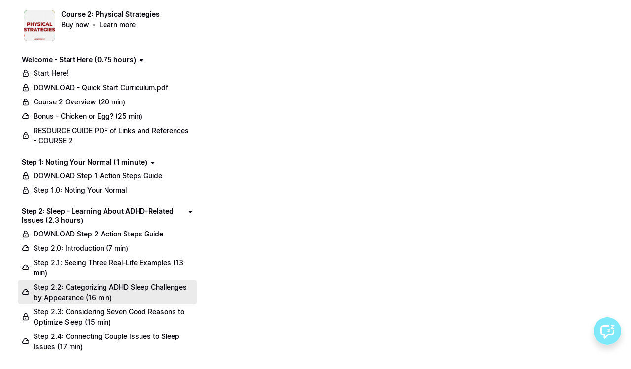

--- FILE ---
content_type: text/html; charset=utf-8
request_url: https://ginapera.adhdsuccesstraining.com/view/courses/course-2-physical-strategies/1390361-step-2-sleep-learning-about-adhd-related-issues-2-3-hours/4306362-step-2-2-categorizing-adhd-sleep-challenges-by-appearance-16-min
body_size: 22027
content:


<!DOCTYPE html>
<html lang="en">
<head>
    <title>Step 2.2: Categorizing ADHD Sleep Challenges by Appearance  (16 min)</title>
<meta name="csrf-param" content="authenticity_token" />
<meta name="csrf-token" content="z-wv579EeQo7264MlhMWnPbZ4dEQc8GEvrFpec_I8RCHi9z94y31vwTWEhzi7QiZGb6dXS5zNAsc50kcNiN9sQ" />
<meta name="viewport" content="width=device-width, initial-scale=1, user-scalable=0">
<meta name="turbo-prefetch" content="false">
<meta name="action-cable-url" content="wss://ginapera.adhdsuccesstraining.com/cable" data-messaging-enabled="true" />
<meta name="turnstile-site-key" content="0x4AAAAAAAJ5kwYW6AH1ybLx">
<link rel="icon" type="image/x-icon" href="https://cdn.podia.com/assets/graphics/favicon-default-280c8806cb7f825b1487cbfaf3a6c2b1b5e0557e157241a49a95db1764feb6fb.png" />


<meta property="og:site_name" content="Gina Pera - Adult ADHD Educator">


  <meta name="description" content="Gina Pera’s revolutionary training for ADHD-challenged individuals and couples. in your own space. At your own pace. Solving Your Adult ADHD Puzzle." />
  <meta property="og:description" content="Gina Pera’s revolutionary training for ADHD-challenged individuals and couples. in your own space. At your own pace. Solving Your Adult ADHD Puzzle.">


  <meta property="og:title" content="Gina Pera - Adult ADHD Educator">

  <meta name='twitter:card' content= 'summary_large_image'>
  <meta name="twitter:description" content="Gina Pera’s revolutionary training for ADHD-challenged individuals and couples. in your own space. At your own pace. Solving Your Adult ADHD Puzzle.">
  <meta name="twitter:title" content="Gina Pera - Adult ADHD Educator">




    <style>:root { --navbar-offset: 16px; }</style>





<meta name="facebook-pixel-id" content="208267835639809">

<!-- Facebook Pixel Code -->
<script>
  !function(f,b,e,v,n,t,s)
  {if(f.fbq)return;n=f.fbq=function(){n.callMethod?
  n.callMethod.apply(n,arguments):n.queue.push(arguments)};
  if(!f._fbq)f._fbq=n;n.push=n;n.loaded=!0;n.version='2.0';
  n.queue=[];t=b.createElement(e);t.async=!0;
  t.src=v;s=b.getElementsByTagName(e)[0];
  s.parentNode.insertBefore(t,s)}(window, document,'script',
  'https://connect.facebook.net/en_US/fbevents.js');
</script>
<!-- End Facebook Pixel Code -->


<script src="https://js.stripe.com/v3/"></script>
<script src="https://www.paypalobjects.com/api/checkout.js"></script>
<script src="https://embed.cloudflarestream.com/embed/sdk.latest.js"></script>


  <meta name="features" content="{&quot;media_library&quot;:true,&quot;new_colorpicker&quot;:true,&quot;setting_toggle_click_outside&quot;:true,&quot;legacy_html_migration__data_images&quot;:false,&quot;gifs&quot;:false,&quot;tiptap_emojis&quot;:false}">


    <link rel="stylesheet" href="https://fonts.googleapis.com/css?family=Arimo:400|Roboto+Slab:900|Arimo:700|Roboto:500">
    <style id="custom-storefront-styles">.messaging-header{background-color:#7fe9fa;color:#fff;fill:#fff}.conversation-bubble-background{background:#7fe9fa}.unread .conversation-bubble-background svg{fill:#7fe9fa}.conversation-bubble-icon{fill:#fff}.conversation-bubble{position:fixed;width:56px;height:56px;bottom:20px;right:20px;cursor:pointer;z-index:101}.conversation-bubble-background{position:relative;z-index:103;width:56px;height:56px;border-radius:50%}.conversation-bubble-background svg{display:none}.conversation-bubble-shadow{position:absolute;z-index:102;top:-8px;left:-16px;width:88px;height:88px;background-size:88px 88px}.conversation-bubble-icon{position:absolute;top:12px;left:12px;width:32px;height:32px;z-index:111}.conversation-dismiss-icon{fill:#fff}.conversation-dismiss-icon path{stroke:#fff}.unread .conversation-bubble-background{background:none}.unread .conversation-bubble-background svg{display:block;width:56px;height:56px}.unread:after{position:absolute;z-index:103;left:43px;top:3px;width:10px;height:10px;content:"";background:#E24646;border-radius:50%}.messaging-chat-window{width:380px;height:480px;position:fixed;right:20px;bottom:100px;box-sizing:border-box;box-shadow:0 0 0 1px rgba(0,0,0,0.15),0px 7px 40px 2px rgba(148,149,150,0.3);background:white;display:flex;flex-direction:column;justify-content:space-between;transition:0.3s ease-in-out;border-radius:12px;z-index:112}@media screen and (max-width: 420px),screen and (max-height: 590px){.messaging-chat-window{width:100%;height:100%;top:0;bottom:0;right:0;border-radius:0;z-index:1143}}.messaging-message-list ::-webkit-scrollbar{display:none;height:344px;min-height:200px;overflow-y:scroll;background-color:white;background-size:100%;overflow:hidden;position:relative;z-index:113}@media screen and (max-width: 420px),screen and (max-height: 590px){.messaging-message-list{overflow-x:hidden;height:100%}}.messaging-header{height:100%;max-height:70px;border-top-left-radius:12px;border-top-right-radius:12px;padding:16px;position:relative;box-sizing:border-box;display:flex;align-items:center;z-index:114;-webkit-box-shadow:0px 2px 4px rgba(41,37,51,0.1);box-shadow:0px 2px 4px rgba(41,37,51,0.1)}@media screen and (max-width: 420px),screen and (max-height: 590px){.messaging-header{border-top-left-radius:0;border-top-right-radius:0}}.messaging-header--img{border-radius:50%}.messaging-header--user{display:grid;width:100%}.messaging-header--user-name{border-radius:5px;font-size:16px;font-weight:bold;line-height:20px;overflow:hidden;text-overflow:ellipsis;white-space:nowrap}.messaging-header--user-status{align-self:center;border-radius:5px;font-size:14px;line-height:1}.messaging-header--dismiss{align-self:center;display:none}@media screen and (max-width: 420px),screen and (max-height: 590px){.messaging-header--dismiss{display:block}}.messaging-user-input--container{display:flex;align-items:flex-start;-webkit-box-shadow:0px -2px 4px rgba(41,37,51,0.1);box-shadow:0px -2px 4px rgba(41,37,51,0.1);z-index:114}.messaging-user-input--text{width:100%;line-height:1.5em;resize:none;border:none;outline:none;border-bottom-left-radius:12px;border-bottom-right-radius:12px;box-sizing:border-box;padding:16px;font-size:16px;font-weight:400;white-space:pre-wrap;word-wrap:break-word;color:#565867;-webkit-font-smoothing:antialiased;overflow:scroll;bottom:0;overflow-x:hidden;overflow-y:auto}.messaging-user-input--send-btn{height:35px;min-width:35px;border-radius:50%;display:flex;align-items:center;justify-content:center;cursor:pointer;margin:1rem 1rem 0 0;background-color:#7fe9fa}.messaging-user-input--send-btn svg path{stroke:#fff}.message{background-color:#EDF0F2;border-radius:12px 12px 12px 4px;white-space:pre-wrap;word-wrap:break-word;font-size:14px}.message.customer{color:#fff;background-color:#7fe9fa;border-radius:12px 12px 4px 12px}.message.bg-danger{background-color:#8A1C1C;color:white}.dots{align-items:center;display:flex;gap:.25rem}.typing{padding:1rem}.typing .dot{background:#6E7577}.dot{display:block;border-radius:.5rem;height:0.50rem;width:0.50rem;animation:typingAnimation 1s infinite ease-in-out}@keyframes typingAnimation{0%{transform:translateY(0px)}28%{transform:translateY(-0.25rem)}44%{transform:translateY(0px)}}.dot:nth-child(1){animation-delay:200ms}.dot:nth-child(2){animation-delay:300ms}.dot:nth-child(3){animation-delay:400ms}.text-sentence::first-letter{text-transform:uppercase}.visitor-email-capture-btn{background-color:#7fe9fa}.visitor-email-capture-btn svg path{stroke:#fff}.messaging-chat{font-family:var(--system-font)}.messaging-chat .pt2{padding-top:6.25px !important}.messaging-chat .pb2{padding-bottom:6.25px !important}.messaging-chat .mb3{margin-bottom:9.375px !important}.messaging-chat .pl3{padding-left:9.375px !important}.messaging-chat .pr3{padding-right:9.375px !important}.messaging-chat .pl4{padding-left:12.5px !important}.messaging-chat .pr4{padding-right:12.5px !important}.messaging-chat .mb1{margin-bottom:3.125px !important}.messaging-chat .mr2{margin-right:6.25px !important}.messaging-chat .text-gray{color:#8599a9}.messaging-chat .text-muted{color:#a09ea2 !important}.btn-primary{color:#fff;background-color:#7fe9fa;border-color:rgba(0,0,0,0)}.btn-primary:focus,.btn-primary.focus{color:#fff;background-color:#4ee1f8;border-color:rgba(0,0,0,0)}.btn-primary:hover{color:#fff;background-color:#4ee1f8;border-color:rgba(0,0,0,0)}.btn-primary:active,.btn-primary.active,.open>.btn-primary.dropdown-toggle{color:#fff;background-color:#4ee1f8;background-image:none;border-color:rgba(0,0,0,0)}.btn-primary:active:hover,.btn-primary:active:focus,.btn-primary.focus:active,.btn-primary.active:hover,.btn-primary.active:focus,.btn-primary.active.focus,.open>.btn-primary.dropdown-toggle:hover,.open>.btn-primary.dropdown-toggle:focus,.open>.btn-primary.dropdown-toggle.focus{color:#fff;background-color:#2cdbf7;border-color:rgba(0,0,0,0)}.btn-primary.disabled:hover,.btn-primary.disabled:focus,.btn-primary.disabled.focus,.btn-primary[disabled]:hover,.btn-primary[disabled]:focus,.btn-primary.focus[disabled],fieldset[disabled] .btn-primary:hover,fieldset[disabled] .btn-primary:focus,fieldset[disabled] .btn-primary.focus{background-color:#7fe9fa;border-color:rgba(0,0,0,0)}.btn-primary .badge{color:#7fe9fa;background-color:#fff}a{color:#7fe9fa}a:hover,a:focus,a:active{color:#66e5f9}.text-primary,a.text-muted:hover{color:#7fe9fa}.bg-primary,.bg-confetti-primary,.user-course-pager .btn:hover{background:#7fe9fa}.product-card-image.bg-primary:hover{background-color:#66e5f9}.navbar-default .navbar-nav>li>a:hover,.navbar-default .navbar-nav>li>a:focus,.navbar-default .navbar-nav>li>a:active,.navbar-default .navbar-nav>.active>a,.navbar-default .navbar-nav>.active>a:hover,.navbar-default .navbar-nav>.active>a:focus,.navbar-default .navbar-nav>.open>a,.navbar-default .navbar-nav>.open>a:hover,.navbar-default .navbar-nav>.open>a:focus,.nav-tabs>li>a:hover{color:#7fe9fa}#user-site-course-sidebar .block-link a.active,#user-site-course-sidebar .block-link a:hover{border-color:#7fe9fa}.form-control.focused,.form-control:focus{border-color:#7fe9fa}.nav-tabs>li>a:hover,.nav-tabs>li>a:active,.nav-tabs>li>a:focus{color:#7fe9fa}.nav-tabs>li.active>a,.nav-tabs>li.active>a:hover,.nav-tabs>li.active>a:active,.nav-tabs>li.active>a:focus{border-color:#7fe9fa}svg.stroke-primary *{stroke:#7fe9fa}svg.fill-primary *{fill:#7fe9fa}.comment.creator-comment img{box-shadow:0 0 0 2px white,0 0 0 4px #7fe9fa}code{color:#4ee1f8}.quiz-question .quiz-answer-list .quiz-answer-list-item.unanswered.chosen:before{background:#7fe9fa}.quiz-question .quiz-answer-list .quiz-answer-list-item.unanswered.chosen:before,.quiz-question .quiz-answer-list .quiz-answer-list-item.unanswered.unanswered:hover:before{border-color:#7fe9fa}#site-locked-modal a.btn.btn-primary{background-color:#7fe9fa !important}
</style>

  <script src="https://cdn.podia.com/assets/customer-d5b2bc4610dc161582bc254c99d330e3e78ad3959999145ccbe96435ce7478ca.js" data-turbo-track="reload"></script>
  <link rel="stylesheet" href="https://cdn.podia.com/assets/ui-41353cdb467915e9773616e845f541006c2cb761fe5005a3c123f5f4874c7ed4.css" data-turbo-track="reload" />
  <link rel="stylesheet" href="https://cdn.podia.com/assets/customer-1ca5f161288e080ec52e98b005cb59dc0ca67307c662e4fac7378ed818b806ad.css" data-turbo-track="reload" />
  <script type="text/javascript">
  Podia.Customer = null;
</script>


  <style>
  :root {
    --podia-creator-brand-color: #7fe9fa;
    --podia-creator-brand-color-hover: #1dd8f6;
  }
</style>


      <style>:root { --navbar-offset: 16px; }</style>


      <script src="https://challenges.cloudflare.com/turnstile/v0/api.js" async defer></script>
</head>

<body class="theme-podia d-flex h-100 min-vh-100 flex-column" data-controller="fullscreen">
  

    <div data-fullscreen-target="header">
      <div id="page_header" class="react-page-header" style="" data-controller="editor--page-section">
  <div data-react-component="creator_ui/section_adapters/Header" data-props="{&quot;features&quot;:{&quot;siteEditorColors&quot;:true},&quot;theme&quot;:{&quot;background&quot;:{},&quot;colors&quot;:{&quot;id&quot;:70391984,&quot;values&quot;:{&quot;sectionBackground&quot;:&quot;#00eaff&quot;,&quot;sectionBorder&quot;:&quot;#FFFFFF1A&quot;,&quot;heading1&quot;:&quot;#36434d&quot;,&quot;heading2&quot;:&quot;#36434d&quot;,&quot;heading3&quot;:&quot;#36434d&quot;,&quot;heading4&quot;:&quot;#36434d&quot;,&quot;subtitle&quot;:&quot;#5e6971&quot;,&quot;pretitle&quot;:&quot;#5e6971&quot;,&quot;pretitleAccent&quot;:&quot;#19BDE0FF&quot;,&quot;paragraphText&quot;:&quot;#5e6971&quot;,&quot;paragraphSubtext&quot;:&quot;#5e6971&quot;,&quot;paragraphLinks&quot;:&quot;#5e6971&quot;,&quot;buttonLabel&quot;:&quot;#ffffff&quot;,&quot;buttonBackground&quot;:&quot;#259d2a&quot;,&quot;inputBackground&quot;:&quot;#ffffff&quot;,&quot;inputText&quot;:&quot;#0D161B&quot;,&quot;socialIconColors&quot;:&quot;text&quot;,&quot;cardBackground&quot;:&quot;#ffffff&quot;,&quot;cardHeading1&quot;:&quot;#36434d&quot;,&quot;cardHeading2&quot;:&quot;#36434d&quot;,&quot;cardHeading3&quot;:&quot;#36434d&quot;,&quot;cardHeading4&quot;:null,&quot;cardSubtitle&quot;:&quot;#5e6971&quot;,&quot;cardPretitle&quot;:&quot;#5e6971&quot;,&quot;cardPretitleAccent&quot;:&quot;#19BDE0FF&quot;,&quot;cardParagraphText&quot;:&quot;#5e6971&quot;,&quot;cardParagraphSubtext&quot;:&quot;#5e6971&quot;,&quot;cardParagraphLinks&quot;:&quot;#5e6971&quot;,&quot;cardButtonLabel&quot;:&quot;#ffffff&quot;,&quot;cardButtonBackground&quot;:&quot;#259d2a&quot;,&quot;cardInputBackground&quot;:&quot;#ffffff&quot;,&quot;cardInputText&quot;:&quot;#0D161B&quot;,&quot;cardSocialIconColors&quot;:&quot;text&quot;,&quot;overlayBackground&quot;:&quot;#ffffff&quot;,&quot;overlayHeading1&quot;:&quot;#36434d&quot;,&quot;overlayHeading2&quot;:&quot;#36434d&quot;,&quot;overlayHeading3&quot;:&quot;#36434d&quot;,&quot;overlayHeading4&quot;:null,&quot;overlaySubtitle&quot;:&quot;#5e6971&quot;,&quot;overlayPretitle&quot;:&quot;#5e6971&quot;,&quot;overlayPretitleAccent&quot;:&quot;#19BDE0FF&quot;,&quot;overlayParagraphText&quot;:&quot;#5e6971&quot;,&quot;overlayParagraphSubtext&quot;:&quot;#5e6971&quot;,&quot;overlayParagraphLinks&quot;:&quot;#5e6971&quot;,&quot;overlayButtonLabel&quot;:&quot;#ffffff&quot;,&quot;overlayButtonBackground&quot;:&quot;#259d2a&quot;,&quot;overlayInputBackground&quot;:&quot;#ffffff&quot;,&quot;overlayInputText&quot;:&quot;#0D161B&quot;,&quot;overlaySocialIconColors&quot;:&quot;text&quot;,&quot;accent1&quot;:&quot;#7FE9FAFF&quot;,&quot;codeblockText&quot;:&quot;#0D161BFF&quot;,&quot;codeblockBackground&quot;:&quot;#0D161BFF&quot;,&quot;inputBorder&quot;:&quot;#0D161BFF&quot;}},&quot;fonts&quot;:{&quot;families&quot;:[&quot;Arimo:400&quot;,&quot;Roboto Slab:900&quot;,&quot;Arimo:700&quot;,&quot;Roboto:500&quot;],&quot;styles&quot;:{&quot;preheadingFont&quot;:{&quot;family&quot;:&quot;Arimo&quot;,&quot;weight&quot;:&quot;400&quot;,&quot;spacing&quot;:&quot;0.02&quot;,&quot;height&quot;:&quot;1.35&quot;,&quot;case&quot;:&quot;none&quot;},&quot;headingFont&quot;:{&quot;family&quot;:&quot;Roboto Slab&quot;,&quot;weight&quot;:&quot;900&quot;,&quot;spacing&quot;:&quot;0&quot;,&quot;height&quot;:&quot;1.35&quot;,&quot;case&quot;:&quot;none&quot;},&quot;subheadingFont&quot;:{&quot;family&quot;:&quot;Arimo&quot;,&quot;weight&quot;:&quot;700&quot;,&quot;spacing&quot;:&quot;-0.02&quot;,&quot;height&quot;:&quot;1.5&quot;,&quot;case&quot;:&quot;none&quot;},&quot;bodyFont&quot;:{&quot;family&quot;:&quot;Roboto&quot;,&quot;weight&quot;:&quot;500&quot;,&quot;spacing&quot;:&quot;0.01&quot;,&quot;height&quot;:&quot;1.55&quot;,&quot;case&quot;:null},&quot;buttonFont&quot;:{&quot;family&quot;:&quot;Arimo&quot;,&quot;weight&quot;:&quot;400&quot;,&quot;spacing&quot;:&quot;0&quot;,&quot;height&quot;:&quot;1.35&quot;,&quot;case&quot;:&quot;uppercase&quot;},&quot;navigationFont&quot;:{&quot;family&quot;:&quot;Arimo&quot;,&quot;weight&quot;:&quot;400&quot;,&quot;spacing&quot;:&quot;0&quot;,&quot;height&quot;:&quot;1.35&quot;,&quot;case&quot;:&quot;none&quot;}},&quot;sizes&quot;:{&quot;headingFont&quot;:{&quot;h1&quot;:&quot;2.25&quot;,&quot;h2&quot;:&quot;2.8&quot;,&quot;h3&quot;:&quot;1.75&quot;,&quot;h4&quot;:&quot;1&quot;},&quot;bodyFont&quot;:{&quot;lg&quot;:&quot;1.15&quot;,&quot;md&quot;:&quot;1.05&quot;,&quot;sm&quot;:&quot;1.05&quot;},&quot;buttonFont&quot;:{&quot;lg&quot;:1.15,&quot;md&quot;:&quot;1.4&quot;,&quot;sm&quot;:&quot;0.9&quot;},&quot;navigationFont&quot;:{&quot;md&quot;:0.8}},&quot;baseFontSize&quot;:&quot;20&quot;},&quot;structure&quot;:{&quot;globalCardCorners&quot;:0.5,&quot;globalCardShadowOpacity&quot;:0.04,&quot;globalCardShadowDepth&quot;:4.0,&quot;globalCardCollectionHeight&quot;:&quot;unique&quot;,&quot;globalGap&quot;:0.5,&quot;globalTopPadding&quot;:1.0,&quot;globalBottomPadding&quot;:1.0,&quot;globalWidth&quot;:1104,&quot;globalBorderEnabled&quot;:false,&quot;globalBorderPlacement&quot;:&quot;bottom&quot;,&quot;globalBorderStyle&quot;:&quot;solid&quot;,&quot;globalBorderSize&quot;:1,&quot;sectionCardCorners&quot;:null,&quot;sectionCardShadowOpacity&quot;:null,&quot;sectionCardShadowDepth&quot;:null,&quot;sectionCardCollectionHeight&quot;:null,&quot;sectionGap&quot;:null,&quot;sectionTopPadding&quot;:1.25,&quot;sectionBottomPadding&quot;:1.25,&quot;sectionWidth&quot;:null,&quot;sectionColumnCount&quot;:3,&quot;sectionBorderEnabled&quot;:null,&quot;sectionBorderPlacement&quot;:null,&quot;sectionBorderStyle&quot;:null,&quot;sectionBorderSize&quot;:null},&quot;mediaOptions&quot;:{&quot;aspectRatio&quot;:&quot;natural&quot;,&quot;mediaCorners&quot;:&quot;hard&quot;,&quot;mediaMobileFullWidth&quot;:null,&quot;mediaWidth&quot;:0.35,&quot;globalOptions&quot;:{&quot;imageCorners&quot;:&quot;small&quot;,&quot;imageMobileFullWidth&quot;:true,&quot;videoCorners&quot;:&quot;small&quot;,&quot;videoMobileFullWidth&quot;:true,&quot;linkedImageHover&quot;:&quot;none&quot;}},&quot;interactivesOptions&quot;:{&quot;linkStyles&quot;:&quot;underline&quot;,&quot;linkHover&quot;:&quot;fade&quot;,&quot;linkHoverColor&quot;:&quot;#7fe9fa&quot;,&quot;navigationLinkStyles&quot;:&quot;none&quot;,&quot;navigationLinkHover&quot;:&quot;underline&quot;,&quot;navigationLinkHoverColor&quot;:&quot;#7fe9fa&quot;,&quot;linkedTitleStyles&quot;:&quot;none&quot;,&quot;linkedTitleHover&quot;:&quot;underline&quot;,&quot;linkedTitleHoverColor&quot;:&quot;#7fe9fa&quot;,&quot;buttonStyles&quot;:&quot;flat&quot;,&quot;buttonCorners&quot;:&quot;large&quot;,&quot;buttonHover&quot;:&quot;rise&quot;,&quot;iconHover&quot;:&quot;rise&quot;},&quot;renderingMode&quot;:&quot;live&quot;},&quot;authenticationLinks&quot;:{&quot;login&quot;:{&quot;name&quot;:&quot;Login&quot;,&quot;url&quot;:&quot;/login&quot;},&quot;logout&quot;:{&quot;name&quot;:&quot;Logout&quot;,&quot;url&quot;:&quot;/logout&quot;}},&quot;currentUser&quot;:null,&quot;dashboardLinks&quot;:[],&quot;headerLinks&quot;:{&quot;2374199&quot;:{&quot;id&quot;:2374199,&quot;name&quot;:&quot;About &quot;,&quot;position&quot;:0,&quot;value&quot;:&quot;https://ginapera.adhdsuccesstraining.com/aboutgina&quot;,&quot;target&quot;:&quot;_self&quot;,&quot;visible&quot;:true},&quot;2374200&quot;:{&quot;id&quot;:2374200,&quot;name&quot;:&quot;Services&quot;,&quot;position&quot;:1,&quot;value&quot;:&quot;https://ginapera.adhdsuccesstraining.com/solutions&quot;,&quot;target&quot;:&quot;_self&quot;,&quot;visible&quot;:true},&quot;2374201&quot;:{&quot;id&quot;:2374201,&quot;name&quot;:&quot;Contact&quot;,&quot;position&quot;:2,&quot;value&quot;:&quot;https://ginapera.adhdsuccesstraining.com/contactgina&quot;,&quot;target&quot;:&quot;_self&quot;,&quot;visible&quot;:true}},&quot;id&quot;:&quot;page_header&quot;,&quot;layout&quot;:&quot;default&quot;,&quot;logo&quot;:null,&quot;logoAltText&quot;:&quot;&quot;,&quot;showBorder&quot;:true,&quot;showHeader&quot;:true,&quot;showLoginButton&quot;:true,&quot;fluidType&quot;:&quot;wide&quot;,&quot;sidebarActive&quot;:null,&quot;site&quot;:{&quot;name&quot;:&quot;Gina Pera - Adult ADHD Educator&quot;,&quot;url&quot;:&quot;/&quot;},&quot;storefrontLogo&quot;:null,&quot;userLinks&quot;:[{&quot;name&quot;:&quot;Affiliate&quot;,&quot;url&quot;:&quot;/customer/affiliate&quot;},{&quot;name&quot;:&quot;Settings&quot;,&quot;url&quot;:&quot;/customer/settings/edit&quot;}],&quot;mediaPlacement&quot;:null,&quot;textAlignment&quot;:null,&quot;headerAlignment&quot;:null,&quot;mediaStyle&quot;:null}"></div>
</div>
    </div>

  <div data-turbo="true" class="flex-grow-1">
    

    <div data-reflex-permanent data-turbo-permanent data-controller="toasts" aria-live="polite" aria-atomic="true" id="toasts-container" class="toasts-container">
      
    </div>
    <div id="modal-area"></div>

        <div data-fullscreen-target="container" class="container-fluid container-padding">
    <div class="alert-list">
    
</div>


    <div class="sidebar-container" data-fullscreen-target="sidebarContainer">
      <div class="sidebar-contents" id="customer-sidebar" data-fullscreen-target="sidebar">
        <ol class="sticky-contents pl-0 list-unstyled" style="max-width: 340px;">
  <li class="list-group list-group-xs list-group-menu mb-6">
  <section class="d-flex align-items-start">
    <div><a class="thumb thumb-lg thumb-photo thumb-link" style="background-image: url(https://ginapera.adhdsuccesstraining.com/content-assets/public/eyJhbGciOiJIUzI1NiJ9.eyJvYmplY3Rfa2V5IjoiOTU1cTR2ZDl2dWc2MGJkMHFzZ2N2MDN2b2k5YSIsImRvbWFpbiI6ImdpbmFwZXJhLmFkaGRzdWNjZXNzdHJhaW5pbmcuY29tIn0.EwM_fNFJxmw_Bv3-PqgKw1fxoADIsZCVXebBYbOmKKk);" href="/view/courses/course-2-physical-strategies">
</a></div>
    <div class="ml-3">
      <header>
        <h1 class="h4"><a class="text-grey-dark" href="/view/courses/course-2-physical-strategies">Course 2: Physical Strategies</a></h1>
        
        <ul class="bulleted bulleted--muted">
    <li class="bulleted-item"><span><a class="text-grey-dark font-weight-bold" href="https://ginapera.adhdsuccesstraining.com/course-2-physical-strategies/buy">Buy now</a></span></li>
    <li class="bulleted-item"><span><a class="text-muted font-weight-bold" href="/course-2-physical-strategies">Learn more</a></span></li>
    
</ul>
      </header>
    </div>
  </section>
</li>



    <li class="mb-4">
  <nav aria-label="Welcome - Start Here (0.75 hours)">
      <header>
        

            <div class="collapsable-list">
    <details class="collapsable-list-item" data-controller="storefront--product-viewer--courses--section-toggle-component" data-storefront--product-viewer--courses--section-toggle-component-section-value="1480763" data-storefront--product-viewer--courses--section-toggle-component-target="item">

  <summary class="collapsable-list-item--icon-start collapsable-list--short">
    <div class="summary-content">
      <h2 class="h4">
        <a href=/view/courses/course-2-physical-strategies/1480763-welcome-start-here-0-75-hours> Welcome - Start Here (0.75 hours) </a>
      </h2>
      <span class="icon closed">
        <svg xmlns="http://www.w3.org/2000/svg" width="12" height="12" viewBox="0 0 12 12" class="svg-grey-dark"><path d="M5.25671 8.17412L3.00208 5.66896C2.42291 5.02544 2.8796 4 3.74537 4H8.25465C9.12042 4 9.57711 5.02544 8.99794 5.66897L6.7433 8.17412C6.34606 8.6155 5.65396 8.6155 5.25671 8.17412Z"></path></svg>
      </span>
      <span class="icon opened">
        <svg xmlns="http://www.w3.org/2000/svg" width="12" height="12" viewBox="0 0 12 12" class="svg-grey-dark"><path d="M7.92155 6.99587L5.4164 9.2505C4.77288 9.82967 3.74744 9.37298 3.74744 8.50721L3.74744 3.99793C3.74744 3.13216 4.77288 2.67547 5.4164 3.25464L7.92155 5.50928C8.36293 5.90652 8.36293 6.59862 7.92155 6.99587Z"></path></svg>
      </span>
    </div>
  </summary>

  
                <ul class="action-list" role="list"><li active="false" class="action-list-item">
  <a class="action-list-item__content" data-actionable-item="true" href="/view/courses/course-2-physical-strategies/1480763-welcome-start-here-0-75-hours/4348327-start-here">
      <span class="action-list-item__visual action-list-item__visual--leading">
        <svg xmlns="http://www.w3.org/2000/svg" width="16" height="16" viewBox="0 0 16 16" class="svg-grey-dark"><path fill-rule="evenodd" clip-rule="evenodd" d="M8.00003 2.30554C6.81869 2.30554 5.86114 3.26309 5.86114 4.44443V7.33332C5.86114 7.74753 5.52535 8.08332 5.11114 8.08332C4.69692 8.08332 4.36114 7.74753 4.36114 7.33332V4.44443C4.36114 2.43466 5.99026 0.805542 8.00003 0.805542C10.0098 0.805542 11.6389 2.43466 11.6389 4.44443V7.33332C11.6389 7.74753 11.3031 8.08332 10.8889 8.08332C10.4747 8.08332 10.1389 7.74753 10.1389 7.33332V4.44443C10.1389 3.26309 9.18137 2.30554 8.00003 2.30554Z"></path><path fill-rule="evenodd" clip-rule="evenodd" d="M8.00003 9.69443C8.41424 9.69443 8.75003 10.0302 8.75003 10.4444V11.3333C8.75003 11.7475 8.41424 12.0833 8.00003 12.0833C7.58581 12.0833 7.25003 11.7475 7.25003 11.3333V10.4444C7.25003 10.0302 7.58581 9.69443 8.00003 9.69443Z"></path><path fill-rule="evenodd" clip-rule="evenodd" d="M4.66669 8.08332C4.09907 8.08332 3.63892 8.54347 3.63892 9.1111V12.6667C3.63892 13.2343 4.09907 13.6944 4.66669 13.6944H11.3334C11.901 13.6944 12.3611 13.2343 12.3611 12.6667V9.1111C12.3611 8.54347 11.901 8.08332 11.3334 8.08332H4.66669ZM2.13892 9.1111C2.13892 7.71504 3.27064 6.58332 4.66669 6.58332H11.3334C12.7294 6.58332 13.8611 7.71504 13.8611 9.1111V12.6667C13.8611 14.0627 12.7294 15.1944 11.3334 15.1944H4.66669C3.27064 15.1944 2.13892 14.0627 2.13892 12.6667V9.1111Z"></path></svg>
      </span>
    <span wrap="true" class="action-list-item__label action-list-item__label--wrap">
      <span>Start Here!</span>
</span></a>
</li></ul><ul class="action-list" role="list"><li active="false" class="action-list-item">
  <a class="action-list-item__content" data-actionable-item="true" href="/view/courses/course-2-physical-strategies/1480763-welcome-start-here-0-75-hours/4726773-download-quick-start-curriculum-pdf">
      <span class="action-list-item__visual action-list-item__visual--leading">
        <svg xmlns="http://www.w3.org/2000/svg" width="16" height="16" viewBox="0 0 16 16" class="svg-grey-dark"><path fill-rule="evenodd" clip-rule="evenodd" d="M8.00003 2.30554C6.81869 2.30554 5.86114 3.26309 5.86114 4.44443V7.33332C5.86114 7.74753 5.52535 8.08332 5.11114 8.08332C4.69692 8.08332 4.36114 7.74753 4.36114 7.33332V4.44443C4.36114 2.43466 5.99026 0.805542 8.00003 0.805542C10.0098 0.805542 11.6389 2.43466 11.6389 4.44443V7.33332C11.6389 7.74753 11.3031 8.08332 10.8889 8.08332C10.4747 8.08332 10.1389 7.74753 10.1389 7.33332V4.44443C10.1389 3.26309 9.18137 2.30554 8.00003 2.30554Z"></path><path fill-rule="evenodd" clip-rule="evenodd" d="M8.00003 9.69443C8.41424 9.69443 8.75003 10.0302 8.75003 10.4444V11.3333C8.75003 11.7475 8.41424 12.0833 8.00003 12.0833C7.58581 12.0833 7.25003 11.7475 7.25003 11.3333V10.4444C7.25003 10.0302 7.58581 9.69443 8.00003 9.69443Z"></path><path fill-rule="evenodd" clip-rule="evenodd" d="M4.66669 8.08332C4.09907 8.08332 3.63892 8.54347 3.63892 9.1111V12.6667C3.63892 13.2343 4.09907 13.6944 4.66669 13.6944H11.3334C11.901 13.6944 12.3611 13.2343 12.3611 12.6667V9.1111C12.3611 8.54347 11.901 8.08332 11.3334 8.08332H4.66669ZM2.13892 9.1111C2.13892 7.71504 3.27064 6.58332 4.66669 6.58332H11.3334C12.7294 6.58332 13.8611 7.71504 13.8611 9.1111V12.6667C13.8611 14.0627 12.7294 15.1944 11.3334 15.1944H4.66669C3.27064 15.1944 2.13892 14.0627 2.13892 12.6667V9.1111Z"></path></svg>
      </span>
    <span wrap="true" class="action-list-item__label action-list-item__label--wrap">
      <span>DOWNLOAD - Quick Start Curriculum.pdf</span>
</span></a>
</li></ul><ul class="action-list" role="list"><li active="false" class="action-list-item">
  <a class="action-list-item__content" data-actionable-item="true" href="/view/courses/course-2-physical-strategies/1480763-welcome-start-here-0-75-hours/4306247-course-2-overview-20-min">
      <span class="action-list-item__visual action-list-item__visual--leading">
        <svg xmlns="http://www.w3.org/2000/svg" width="16" height="16" viewBox="0 0 16 16" class="svg-grey-dark"><path fill-rule="evenodd" clip-rule="evenodd" d="M8.00003 2.30554C6.81869 2.30554 5.86114 3.26309 5.86114 4.44443V7.33332C5.86114 7.74753 5.52535 8.08332 5.11114 8.08332C4.69692 8.08332 4.36114 7.74753 4.36114 7.33332V4.44443C4.36114 2.43466 5.99026 0.805542 8.00003 0.805542C10.0098 0.805542 11.6389 2.43466 11.6389 4.44443V7.33332C11.6389 7.74753 11.3031 8.08332 10.8889 8.08332C10.4747 8.08332 10.1389 7.74753 10.1389 7.33332V4.44443C10.1389 3.26309 9.18137 2.30554 8.00003 2.30554Z"></path><path fill-rule="evenodd" clip-rule="evenodd" d="M8.00003 9.69443C8.41424 9.69443 8.75003 10.0302 8.75003 10.4444V11.3333C8.75003 11.7475 8.41424 12.0833 8.00003 12.0833C7.58581 12.0833 7.25003 11.7475 7.25003 11.3333V10.4444C7.25003 10.0302 7.58581 9.69443 8.00003 9.69443Z"></path><path fill-rule="evenodd" clip-rule="evenodd" d="M4.66669 8.08332C4.09907 8.08332 3.63892 8.54347 3.63892 9.1111V12.6667C3.63892 13.2343 4.09907 13.6944 4.66669 13.6944H11.3334C11.901 13.6944 12.3611 13.2343 12.3611 12.6667V9.1111C12.3611 8.54347 11.901 8.08332 11.3334 8.08332H4.66669ZM2.13892 9.1111C2.13892 7.71504 3.27064 6.58332 4.66669 6.58332H11.3334C12.7294 6.58332 13.8611 7.71504 13.8611 9.1111V12.6667C13.8611 14.0627 12.7294 15.1944 11.3334 15.1944H4.66669C3.27064 15.1944 2.13892 14.0627 2.13892 12.6667V9.1111Z"></path></svg>
      </span>
    <span wrap="true" class="action-list-item__label action-list-item__label--wrap">
      <span>Course 2 Overview  (20 min)</span>
</span></a>
</li></ul><ul class="action-list" role="list"><li active="false" class="action-list-item">
  <a class="action-list-item__content" data-actionable-item="true" href="/view/courses/course-2-physical-strategies/1480763-welcome-start-here-0-75-hours/4306321-bonus-chicken-or-egg-25-min">
      <span class="action-list-item__visual action-list-item__visual--leading">
        <svg xmlns="http://www.w3.org/2000/svg" width="16" height="16" viewBox="0 0 16 16" class="svg-grey-dark"><path fill-rule="evenodd" clip-rule="evenodd" d="M3.24999 6.44446C3.24999 3.82136 5.37688 1.69446 7.99999 1.69446C10.3256 1.69446 12.2361 3.36809 12.6486 5.56406C14.136 6.16904 15.1944 7.6189 15.1944 9.33335C15.1944 11.5884 13.3662 13.4167 11.1111 13.4167H4.22221C2.33511 13.4167 0.805542 11.8871 0.805542 10C0.805542 8.44577 1.84408 7.14402 3.25981 6.73007C3.25343 6.63649 3.24999 6.54128 3.24999 6.44446ZM7.99999 3.19446C6.20531 3.19446 4.74999 4.64978 4.74999 6.44446C4.74999 6.68521 4.78362 6.92608 4.84123 7.17724C4.89105 7.39447 4.84168 7.62261 4.7065 7.79981C4.57131 7.97701 4.36433 8.0849 4.14165 8.09424C3.11813 8.13718 2.30554 8.9738 2.30554 10C2.30554 11.0587 3.16353 11.9167 4.22221 11.9167H11.1111C12.5378 11.9167 13.6944 10.76 13.6944 9.33335C13.6944 8.14353 12.8828 7.14554 11.7747 6.85002C11.4679 6.76818 11.2458 6.50198 11.2204 6.18544C11.0856 4.50901 9.69948 3.19446 7.99999 3.19446Z"></path><path fill-rule="evenodd" clip-rule="evenodd" d="M11.1111 6.75001C10.346 6.75001 9.65998 7.08159 9.18532 7.61152C8.90896 7.92006 8.4348 7.94615 8.12626 7.66979C7.81772 7.39343 7.79163 6.91927 8.06799 6.61073C8.81466 5.77711 9.90109 5.25001 11.1111 5.25001C11.4941 5.25001 11.8505 5.31767 12.1615 5.40075C12.5617 5.50764 12.7995 5.9187 12.6926 6.31889C12.5857 6.71907 12.1749 6.9569 11.7747 6.85002C11.54 6.78731 11.3201 6.75001 11.1111 6.75001Z"></path></svg>
      </span>
    <span wrap="true" class="action-list-item__label action-list-item__label--wrap">
      <span>Bonus - Chicken or Egg? (25 min)</span>
</span></a>
</li></ul><ul class="action-list" role="list"><li active="false" class="action-list-item">
  <a class="action-list-item__content" data-actionable-item="true" href="/view/courses/course-2-physical-strategies/1480763-welcome-start-here-0-75-hours/4605088-resource-guide-pdf-of-links-and-references-course-2">
      <span class="action-list-item__visual action-list-item__visual--leading">
        <svg xmlns="http://www.w3.org/2000/svg" width="16" height="16" viewBox="0 0 16 16" class="svg-grey-dark"><path fill-rule="evenodd" clip-rule="evenodd" d="M8.00003 2.30554C6.81869 2.30554 5.86114 3.26309 5.86114 4.44443V7.33332C5.86114 7.74753 5.52535 8.08332 5.11114 8.08332C4.69692 8.08332 4.36114 7.74753 4.36114 7.33332V4.44443C4.36114 2.43466 5.99026 0.805542 8.00003 0.805542C10.0098 0.805542 11.6389 2.43466 11.6389 4.44443V7.33332C11.6389 7.74753 11.3031 8.08332 10.8889 8.08332C10.4747 8.08332 10.1389 7.74753 10.1389 7.33332V4.44443C10.1389 3.26309 9.18137 2.30554 8.00003 2.30554Z"></path><path fill-rule="evenodd" clip-rule="evenodd" d="M8.00003 9.69443C8.41424 9.69443 8.75003 10.0302 8.75003 10.4444V11.3333C8.75003 11.7475 8.41424 12.0833 8.00003 12.0833C7.58581 12.0833 7.25003 11.7475 7.25003 11.3333V10.4444C7.25003 10.0302 7.58581 9.69443 8.00003 9.69443Z"></path><path fill-rule="evenodd" clip-rule="evenodd" d="M4.66669 8.08332C4.09907 8.08332 3.63892 8.54347 3.63892 9.1111V12.6667C3.63892 13.2343 4.09907 13.6944 4.66669 13.6944H11.3334C11.901 13.6944 12.3611 13.2343 12.3611 12.6667V9.1111C12.3611 8.54347 11.901 8.08332 11.3334 8.08332H4.66669ZM2.13892 9.1111C2.13892 7.71504 3.27064 6.58332 4.66669 6.58332H11.3334C12.7294 6.58332 13.8611 7.71504 13.8611 9.1111V12.6667C13.8611 14.0627 12.7294 15.1944 11.3334 15.1944H4.66669C3.27064 15.1944 2.13892 14.0627 2.13892 12.6667V9.1111Z"></path></svg>
      </span>
    <span wrap="true" class="action-list-item__label action-list-item__label--wrap">
      <span>RESOURCE GUIDE PDF of Links and References - COURSE 2</span>
</span></a>
</li></ul>

</details>
</div>
      </header>

  </nav>
</li>

    <li class="mb-4">
  <nav aria-label="Step 1: Noting Your Normal (1 minute)">
      <header>
        

            <div class="collapsable-list">
    <details class="collapsable-list-item" data-controller="storefront--product-viewer--courses--section-toggle-component" data-storefront--product-viewer--courses--section-toggle-component-section-value="1390360" data-storefront--product-viewer--courses--section-toggle-component-target="item">

  <summary class="collapsable-list-item--icon-start collapsable-list--short">
    <div class="summary-content">
      <h2 class="h4">
        <a href=/view/courses/course-2-physical-strategies/1390360-step-1-noting-your-normal-1-minute> Step 1: Noting Your Normal (1 minute) </a>
      </h2>
      <span class="icon closed">
        <svg xmlns="http://www.w3.org/2000/svg" width="12" height="12" viewBox="0 0 12 12" class="svg-grey-dark"><path d="M5.25671 8.17412L3.00208 5.66896C2.42291 5.02544 2.8796 4 3.74537 4H8.25465C9.12042 4 9.57711 5.02544 8.99794 5.66897L6.7433 8.17412C6.34606 8.6155 5.65396 8.6155 5.25671 8.17412Z"></path></svg>
      </span>
      <span class="icon opened">
        <svg xmlns="http://www.w3.org/2000/svg" width="12" height="12" viewBox="0 0 12 12" class="svg-grey-dark"><path d="M7.92155 6.99587L5.4164 9.2505C4.77288 9.82967 3.74744 9.37298 3.74744 8.50721L3.74744 3.99793C3.74744 3.13216 4.77288 2.67547 5.4164 3.25464L7.92155 5.50928C8.36293 5.90652 8.36293 6.59862 7.92155 6.99587Z"></path></svg>
      </span>
    </div>
  </summary>

  
                <ul class="action-list" role="list"><li active="false" class="action-list-item">
  <a class="action-list-item__content" data-actionable-item="true" href="/view/courses/course-2-physical-strategies/1390360-step-1-noting-your-normal-1-minute/4319689-download-step-1-action-steps-guide">
      <span class="action-list-item__visual action-list-item__visual--leading">
        <svg xmlns="http://www.w3.org/2000/svg" width="16" height="16" viewBox="0 0 16 16" class="svg-grey-dark"><path fill-rule="evenodd" clip-rule="evenodd" d="M8.00003 2.30554C6.81869 2.30554 5.86114 3.26309 5.86114 4.44443V7.33332C5.86114 7.74753 5.52535 8.08332 5.11114 8.08332C4.69692 8.08332 4.36114 7.74753 4.36114 7.33332V4.44443C4.36114 2.43466 5.99026 0.805542 8.00003 0.805542C10.0098 0.805542 11.6389 2.43466 11.6389 4.44443V7.33332C11.6389 7.74753 11.3031 8.08332 10.8889 8.08332C10.4747 8.08332 10.1389 7.74753 10.1389 7.33332V4.44443C10.1389 3.26309 9.18137 2.30554 8.00003 2.30554Z"></path><path fill-rule="evenodd" clip-rule="evenodd" d="M8.00003 9.69443C8.41424 9.69443 8.75003 10.0302 8.75003 10.4444V11.3333C8.75003 11.7475 8.41424 12.0833 8.00003 12.0833C7.58581 12.0833 7.25003 11.7475 7.25003 11.3333V10.4444C7.25003 10.0302 7.58581 9.69443 8.00003 9.69443Z"></path><path fill-rule="evenodd" clip-rule="evenodd" d="M4.66669 8.08332C4.09907 8.08332 3.63892 8.54347 3.63892 9.1111V12.6667C3.63892 13.2343 4.09907 13.6944 4.66669 13.6944H11.3334C11.901 13.6944 12.3611 13.2343 12.3611 12.6667V9.1111C12.3611 8.54347 11.901 8.08332 11.3334 8.08332H4.66669ZM2.13892 9.1111C2.13892 7.71504 3.27064 6.58332 4.66669 6.58332H11.3334C12.7294 6.58332 13.8611 7.71504 13.8611 9.1111V12.6667C13.8611 14.0627 12.7294 15.1944 11.3334 15.1944H4.66669C3.27064 15.1944 2.13892 14.0627 2.13892 12.6667V9.1111Z"></path></svg>
      </span>
    <span wrap="true" class="action-list-item__label action-list-item__label--wrap">
      <span>DOWNLOAD Step 1 Action Steps Guide</span>
</span></a>
</li></ul><ul class="action-list" role="list"><li active="false" class="action-list-item">
  <a class="action-list-item__content" data-actionable-item="true" href="/view/courses/course-2-physical-strategies/1390360-step-1-noting-your-normal-1-minute/4322292-step-1-0-noting-your-normal">
      <span class="action-list-item__visual action-list-item__visual--leading">
        <svg xmlns="http://www.w3.org/2000/svg" width="16" height="16" viewBox="0 0 16 16" class="svg-grey-dark"><path fill-rule="evenodd" clip-rule="evenodd" d="M8.00003 2.30554C6.81869 2.30554 5.86114 3.26309 5.86114 4.44443V7.33332C5.86114 7.74753 5.52535 8.08332 5.11114 8.08332C4.69692 8.08332 4.36114 7.74753 4.36114 7.33332V4.44443C4.36114 2.43466 5.99026 0.805542 8.00003 0.805542C10.0098 0.805542 11.6389 2.43466 11.6389 4.44443V7.33332C11.6389 7.74753 11.3031 8.08332 10.8889 8.08332C10.4747 8.08332 10.1389 7.74753 10.1389 7.33332V4.44443C10.1389 3.26309 9.18137 2.30554 8.00003 2.30554Z"></path><path fill-rule="evenodd" clip-rule="evenodd" d="M8.00003 9.69443C8.41424 9.69443 8.75003 10.0302 8.75003 10.4444V11.3333C8.75003 11.7475 8.41424 12.0833 8.00003 12.0833C7.58581 12.0833 7.25003 11.7475 7.25003 11.3333V10.4444C7.25003 10.0302 7.58581 9.69443 8.00003 9.69443Z"></path><path fill-rule="evenodd" clip-rule="evenodd" d="M4.66669 8.08332C4.09907 8.08332 3.63892 8.54347 3.63892 9.1111V12.6667C3.63892 13.2343 4.09907 13.6944 4.66669 13.6944H11.3334C11.901 13.6944 12.3611 13.2343 12.3611 12.6667V9.1111C12.3611 8.54347 11.901 8.08332 11.3334 8.08332H4.66669ZM2.13892 9.1111C2.13892 7.71504 3.27064 6.58332 4.66669 6.58332H11.3334C12.7294 6.58332 13.8611 7.71504 13.8611 9.1111V12.6667C13.8611 14.0627 12.7294 15.1944 11.3334 15.1944H4.66669C3.27064 15.1944 2.13892 14.0627 2.13892 12.6667V9.1111Z"></path></svg>
      </span>
    <span wrap="true" class="action-list-item__label action-list-item__label--wrap">
      <span>Step 1.0: Noting Your Normal</span>
</span></a>
</li></ul>

</details>
</div>
      </header>

  </nav>
</li>

    <li class="mb-4">
  <nav aria-label="Step 2: Sleep - Learning About ADHD-Related Issues (2.3 hours)">
      <header>
        

            <div class="collapsable-list">
    <details class="collapsable-list-item" data-controller="storefront--product-viewer--courses--section-toggle-component" data-storefront--product-viewer--courses--section-toggle-component-section-value="1390361" data-storefront--product-viewer--courses--section-toggle-component-target="item">

  <summary class="collapsable-list-item--icon-start collapsable-list--short">
    <div class="summary-content">
      <h2 class="h4">
        <a href=/view/courses/course-2-physical-strategies/1390361-step-2-sleep-learning-about-adhd-related-issues-2-3-hours> Step 2: Sleep - Learning About ADHD-Related Issues (2.3 hours) </a>
      </h2>
      <span class="icon closed">
        <svg xmlns="http://www.w3.org/2000/svg" width="12" height="12" viewBox="0 0 12 12" class="svg-grey-dark"><path d="M5.25671 8.17412L3.00208 5.66896C2.42291 5.02544 2.8796 4 3.74537 4H8.25465C9.12042 4 9.57711 5.02544 8.99794 5.66897L6.7433 8.17412C6.34606 8.6155 5.65396 8.6155 5.25671 8.17412Z"></path></svg>
      </span>
      <span class="icon opened">
        <svg xmlns="http://www.w3.org/2000/svg" width="12" height="12" viewBox="0 0 12 12" class="svg-grey-dark"><path d="M7.92155 6.99587L5.4164 9.2505C4.77288 9.82967 3.74744 9.37298 3.74744 8.50721L3.74744 3.99793C3.74744 3.13216 4.77288 2.67547 5.4164 3.25464L7.92155 5.50928C8.36293 5.90652 8.36293 6.59862 7.92155 6.99587Z"></path></svg>
      </span>
    </div>
  </summary>

  
                <ul class="action-list" role="list"><li active="false" class="action-list-item">
  <a class="action-list-item__content" data-actionable-item="true" href="/view/courses/course-2-physical-strategies/1390361-step-2-sleep-learning-about-adhd-related-issues-2-3-hours/4319687-download-step-2-action-steps-guide">
      <span class="action-list-item__visual action-list-item__visual--leading">
        <svg xmlns="http://www.w3.org/2000/svg" width="16" height="16" viewBox="0 0 16 16" class="svg-grey-dark"><path fill-rule="evenodd" clip-rule="evenodd" d="M8.00003 2.30554C6.81869 2.30554 5.86114 3.26309 5.86114 4.44443V7.33332C5.86114 7.74753 5.52535 8.08332 5.11114 8.08332C4.69692 8.08332 4.36114 7.74753 4.36114 7.33332V4.44443C4.36114 2.43466 5.99026 0.805542 8.00003 0.805542C10.0098 0.805542 11.6389 2.43466 11.6389 4.44443V7.33332C11.6389 7.74753 11.3031 8.08332 10.8889 8.08332C10.4747 8.08332 10.1389 7.74753 10.1389 7.33332V4.44443C10.1389 3.26309 9.18137 2.30554 8.00003 2.30554Z"></path><path fill-rule="evenodd" clip-rule="evenodd" d="M8.00003 9.69443C8.41424 9.69443 8.75003 10.0302 8.75003 10.4444V11.3333C8.75003 11.7475 8.41424 12.0833 8.00003 12.0833C7.58581 12.0833 7.25003 11.7475 7.25003 11.3333V10.4444C7.25003 10.0302 7.58581 9.69443 8.00003 9.69443Z"></path><path fill-rule="evenodd" clip-rule="evenodd" d="M4.66669 8.08332C4.09907 8.08332 3.63892 8.54347 3.63892 9.1111V12.6667C3.63892 13.2343 4.09907 13.6944 4.66669 13.6944H11.3334C11.901 13.6944 12.3611 13.2343 12.3611 12.6667V9.1111C12.3611 8.54347 11.901 8.08332 11.3334 8.08332H4.66669ZM2.13892 9.1111C2.13892 7.71504 3.27064 6.58332 4.66669 6.58332H11.3334C12.7294 6.58332 13.8611 7.71504 13.8611 9.1111V12.6667C13.8611 14.0627 12.7294 15.1944 11.3334 15.1944H4.66669C3.27064 15.1944 2.13892 14.0627 2.13892 12.6667V9.1111Z"></path></svg>
      </span>
    <span wrap="true" class="action-list-item__label action-list-item__label--wrap">
      <span>DOWNLOAD Step 2 Action Steps Guide</span>
</span></a>
</li></ul><ul class="action-list" role="list"><li active="false" class="action-list-item">
  <a class="action-list-item__content" data-actionable-item="true" href="/view/courses/course-2-physical-strategies/1390361-step-2-sleep-learning-about-adhd-related-issues-2-3-hours/4306354-step-2-0-introduction-7-min">
      <span class="action-list-item__visual action-list-item__visual--leading">
        <svg xmlns="http://www.w3.org/2000/svg" width="16" height="16" viewBox="0 0 16 16" class="svg-grey-dark"><path fill-rule="evenodd" clip-rule="evenodd" d="M3.24999 6.44446C3.24999 3.82136 5.37688 1.69446 7.99999 1.69446C10.3256 1.69446 12.2361 3.36809 12.6486 5.56406C14.136 6.16904 15.1944 7.6189 15.1944 9.33335C15.1944 11.5884 13.3662 13.4167 11.1111 13.4167H4.22221C2.33511 13.4167 0.805542 11.8871 0.805542 10C0.805542 8.44577 1.84408 7.14402 3.25981 6.73007C3.25343 6.63649 3.24999 6.54128 3.24999 6.44446ZM7.99999 3.19446C6.20531 3.19446 4.74999 4.64978 4.74999 6.44446C4.74999 6.68521 4.78362 6.92608 4.84123 7.17724C4.89105 7.39447 4.84168 7.62261 4.7065 7.79981C4.57131 7.97701 4.36433 8.0849 4.14165 8.09424C3.11813 8.13718 2.30554 8.9738 2.30554 10C2.30554 11.0587 3.16353 11.9167 4.22221 11.9167H11.1111C12.5378 11.9167 13.6944 10.76 13.6944 9.33335C13.6944 8.14353 12.8828 7.14554 11.7747 6.85002C11.4679 6.76818 11.2458 6.50198 11.2204 6.18544C11.0856 4.50901 9.69948 3.19446 7.99999 3.19446Z"></path><path fill-rule="evenodd" clip-rule="evenodd" d="M11.1111 6.75001C10.346 6.75001 9.65998 7.08159 9.18532 7.61152C8.90896 7.92006 8.4348 7.94615 8.12626 7.66979C7.81772 7.39343 7.79163 6.91927 8.06799 6.61073C8.81466 5.77711 9.90109 5.25001 11.1111 5.25001C11.4941 5.25001 11.8505 5.31767 12.1615 5.40075C12.5617 5.50764 12.7995 5.9187 12.6926 6.31889C12.5857 6.71907 12.1749 6.9569 11.7747 6.85002C11.54 6.78731 11.3201 6.75001 11.1111 6.75001Z"></path></svg>
      </span>
    <span wrap="true" class="action-list-item__label action-list-item__label--wrap">
      <span>Step 2.0:   Introduction   (7 min)</span>
</span></a>
</li></ul><ul class="action-list" role="list"><li active="false" class="action-list-item">
  <a class="action-list-item__content" data-actionable-item="true" href="/view/courses/course-2-physical-strategies/1390361-step-2-sleep-learning-about-adhd-related-issues-2-3-hours/4306359-step-2-1-seeing-three-real-life-examples-13-min">
      <span class="action-list-item__visual action-list-item__visual--leading">
        <svg xmlns="http://www.w3.org/2000/svg" width="16" height="16" viewBox="0 0 16 16" class="svg-grey-dark"><path fill-rule="evenodd" clip-rule="evenodd" d="M3.24999 6.44446C3.24999 3.82136 5.37688 1.69446 7.99999 1.69446C10.3256 1.69446 12.2361 3.36809 12.6486 5.56406C14.136 6.16904 15.1944 7.6189 15.1944 9.33335C15.1944 11.5884 13.3662 13.4167 11.1111 13.4167H4.22221C2.33511 13.4167 0.805542 11.8871 0.805542 10C0.805542 8.44577 1.84408 7.14402 3.25981 6.73007C3.25343 6.63649 3.24999 6.54128 3.24999 6.44446ZM7.99999 3.19446C6.20531 3.19446 4.74999 4.64978 4.74999 6.44446C4.74999 6.68521 4.78362 6.92608 4.84123 7.17724C4.89105 7.39447 4.84168 7.62261 4.7065 7.79981C4.57131 7.97701 4.36433 8.0849 4.14165 8.09424C3.11813 8.13718 2.30554 8.9738 2.30554 10C2.30554 11.0587 3.16353 11.9167 4.22221 11.9167H11.1111C12.5378 11.9167 13.6944 10.76 13.6944 9.33335C13.6944 8.14353 12.8828 7.14554 11.7747 6.85002C11.4679 6.76818 11.2458 6.50198 11.2204 6.18544C11.0856 4.50901 9.69948 3.19446 7.99999 3.19446Z"></path><path fill-rule="evenodd" clip-rule="evenodd" d="M11.1111 6.75001C10.346 6.75001 9.65998 7.08159 9.18532 7.61152C8.90896 7.92006 8.4348 7.94615 8.12626 7.66979C7.81772 7.39343 7.79163 6.91927 8.06799 6.61073C8.81466 5.77711 9.90109 5.25001 11.1111 5.25001C11.4941 5.25001 11.8505 5.31767 12.1615 5.40075C12.5617 5.50764 12.7995 5.9187 12.6926 6.31889C12.5857 6.71907 12.1749 6.9569 11.7747 6.85002C11.54 6.78731 11.3201 6.75001 11.1111 6.75001Z"></path></svg>
      </span>
    <span wrap="true" class="action-list-item__label action-list-item__label--wrap">
      <span>Step 2.1: Seeing Three Real-Life Examples   (13 min)</span>
</span></a>
</li></ul><ul class="action-list" role="list"><li active="true" aria-current="page" class="action-list-item action-list-item--active">
  <a class="action-list-item__content" data-actionable-item="true" href="/view/courses/course-2-physical-strategies/1390361-step-2-sleep-learning-about-adhd-related-issues-2-3-hours/4306362-step-2-2-categorizing-adhd-sleep-challenges-by-appearance-16-min" aria-current="page">
      <span class="action-list-item__visual action-list-item__visual--leading">
        <svg xmlns="http://www.w3.org/2000/svg" width="16" height="16" viewBox="0 0 16 16" class="svg-grey-dark"><path fill-rule="evenodd" clip-rule="evenodd" d="M3.24999 6.44446C3.24999 3.82136 5.37688 1.69446 7.99999 1.69446C10.3256 1.69446 12.2361 3.36809 12.6486 5.56406C14.136 6.16904 15.1944 7.6189 15.1944 9.33335C15.1944 11.5884 13.3662 13.4167 11.1111 13.4167H4.22221C2.33511 13.4167 0.805542 11.8871 0.805542 10C0.805542 8.44577 1.84408 7.14402 3.25981 6.73007C3.25343 6.63649 3.24999 6.54128 3.24999 6.44446ZM7.99999 3.19446C6.20531 3.19446 4.74999 4.64978 4.74999 6.44446C4.74999 6.68521 4.78362 6.92608 4.84123 7.17724C4.89105 7.39447 4.84168 7.62261 4.7065 7.79981C4.57131 7.97701 4.36433 8.0849 4.14165 8.09424C3.11813 8.13718 2.30554 8.9738 2.30554 10C2.30554 11.0587 3.16353 11.9167 4.22221 11.9167H11.1111C12.5378 11.9167 13.6944 10.76 13.6944 9.33335C13.6944 8.14353 12.8828 7.14554 11.7747 6.85002C11.4679 6.76818 11.2458 6.50198 11.2204 6.18544C11.0856 4.50901 9.69948 3.19446 7.99999 3.19446Z"></path><path fill-rule="evenodd" clip-rule="evenodd" d="M11.1111 6.75001C10.346 6.75001 9.65998 7.08159 9.18532 7.61152C8.90896 7.92006 8.4348 7.94615 8.12626 7.66979C7.81772 7.39343 7.79163 6.91927 8.06799 6.61073C8.81466 5.77711 9.90109 5.25001 11.1111 5.25001C11.4941 5.25001 11.8505 5.31767 12.1615 5.40075C12.5617 5.50764 12.7995 5.9187 12.6926 6.31889C12.5857 6.71907 12.1749 6.9569 11.7747 6.85002C11.54 6.78731 11.3201 6.75001 11.1111 6.75001Z"></path></svg>
      </span>
    <span wrap="true" class="action-list-item__label action-list-item__label--wrap">
      <span>Step 2.2: Categorizing ADHD Sleep Challenges by Appearance  (16 min)</span>
</span></a>
</li></ul><ul class="action-list" role="list"><li active="false" class="action-list-item">
  <a class="action-list-item__content" data-actionable-item="true" href="/view/courses/course-2-physical-strategies/1390361-step-2-sleep-learning-about-adhd-related-issues-2-3-hours/4306367-step-2-3-considering-seven-good-reasons-to-optimize-sleep-15-min">
      <span class="action-list-item__visual action-list-item__visual--leading">
        <svg xmlns="http://www.w3.org/2000/svg" width="16" height="16" viewBox="0 0 16 16" class="svg-grey-dark"><path fill-rule="evenodd" clip-rule="evenodd" d="M8.00003 2.30554C6.81869 2.30554 5.86114 3.26309 5.86114 4.44443V7.33332C5.86114 7.74753 5.52535 8.08332 5.11114 8.08332C4.69692 8.08332 4.36114 7.74753 4.36114 7.33332V4.44443C4.36114 2.43466 5.99026 0.805542 8.00003 0.805542C10.0098 0.805542 11.6389 2.43466 11.6389 4.44443V7.33332C11.6389 7.74753 11.3031 8.08332 10.8889 8.08332C10.4747 8.08332 10.1389 7.74753 10.1389 7.33332V4.44443C10.1389 3.26309 9.18137 2.30554 8.00003 2.30554Z"></path><path fill-rule="evenodd" clip-rule="evenodd" d="M8.00003 9.69443C8.41424 9.69443 8.75003 10.0302 8.75003 10.4444V11.3333C8.75003 11.7475 8.41424 12.0833 8.00003 12.0833C7.58581 12.0833 7.25003 11.7475 7.25003 11.3333V10.4444C7.25003 10.0302 7.58581 9.69443 8.00003 9.69443Z"></path><path fill-rule="evenodd" clip-rule="evenodd" d="M4.66669 8.08332C4.09907 8.08332 3.63892 8.54347 3.63892 9.1111V12.6667C3.63892 13.2343 4.09907 13.6944 4.66669 13.6944H11.3334C11.901 13.6944 12.3611 13.2343 12.3611 12.6667V9.1111C12.3611 8.54347 11.901 8.08332 11.3334 8.08332H4.66669ZM2.13892 9.1111C2.13892 7.71504 3.27064 6.58332 4.66669 6.58332H11.3334C12.7294 6.58332 13.8611 7.71504 13.8611 9.1111V12.6667C13.8611 14.0627 12.7294 15.1944 11.3334 15.1944H4.66669C3.27064 15.1944 2.13892 14.0627 2.13892 12.6667V9.1111Z"></path></svg>
      </span>
    <span wrap="true" class="action-list-item__label action-list-item__label--wrap">
      <span>Step 2.3: Considering Seven Good Reasons to Optimize Sleep   (15 min)</span>
</span></a>
</li></ul><ul class="action-list" role="list"><li active="false" class="action-list-item">
  <a class="action-list-item__content" data-actionable-item="true" href="/view/courses/course-2-physical-strategies/1390361-step-2-sleep-learning-about-adhd-related-issues-2-3-hours/4306369-step-2-4-connecting-couple-issues-to-sleep-issues-17-min">
      <span class="action-list-item__visual action-list-item__visual--leading">
        <svg xmlns="http://www.w3.org/2000/svg" width="16" height="16" viewBox="0 0 16 16" class="svg-grey-dark"><path fill-rule="evenodd" clip-rule="evenodd" d="M3.24999 6.44446C3.24999 3.82136 5.37688 1.69446 7.99999 1.69446C10.3256 1.69446 12.2361 3.36809 12.6486 5.56406C14.136 6.16904 15.1944 7.6189 15.1944 9.33335C15.1944 11.5884 13.3662 13.4167 11.1111 13.4167H4.22221C2.33511 13.4167 0.805542 11.8871 0.805542 10C0.805542 8.44577 1.84408 7.14402 3.25981 6.73007C3.25343 6.63649 3.24999 6.54128 3.24999 6.44446ZM7.99999 3.19446C6.20531 3.19446 4.74999 4.64978 4.74999 6.44446C4.74999 6.68521 4.78362 6.92608 4.84123 7.17724C4.89105 7.39447 4.84168 7.62261 4.7065 7.79981C4.57131 7.97701 4.36433 8.0849 4.14165 8.09424C3.11813 8.13718 2.30554 8.9738 2.30554 10C2.30554 11.0587 3.16353 11.9167 4.22221 11.9167H11.1111C12.5378 11.9167 13.6944 10.76 13.6944 9.33335C13.6944 8.14353 12.8828 7.14554 11.7747 6.85002C11.4679 6.76818 11.2458 6.50198 11.2204 6.18544C11.0856 4.50901 9.69948 3.19446 7.99999 3.19446Z"></path><path fill-rule="evenodd" clip-rule="evenodd" d="M11.1111 6.75001C10.346 6.75001 9.65998 7.08159 9.18532 7.61152C8.90896 7.92006 8.4348 7.94615 8.12626 7.66979C7.81772 7.39343 7.79163 6.91927 8.06799 6.61073C8.81466 5.77711 9.90109 5.25001 11.1111 5.25001C11.4941 5.25001 11.8505 5.31767 12.1615 5.40075C12.5617 5.50764 12.7995 5.9187 12.6926 6.31889C12.5857 6.71907 12.1749 6.9569 11.7747 6.85002C11.54 6.78731 11.3201 6.75001 11.1111 6.75001Z"></path></svg>
      </span>
    <span wrap="true" class="action-list-item__label action-list-item__label--wrap">
      <span>Step 2.4: Connecting Couple Issues to Sleep Issues  (17 min)</span>
</span></a>
</li></ul><ul class="action-list" role="list"><li active="false" class="action-list-item">
  <a class="action-list-item__content" data-actionable-item="true" href="/view/courses/course-2-physical-strategies/1390361-step-2-sleep-learning-about-adhd-related-issues-2-3-hours/4319674-step-2-5-categorizing-sleep-challenges-by-research-13-min">
      <span class="action-list-item__visual action-list-item__visual--leading">
        <svg xmlns="http://www.w3.org/2000/svg" width="16" height="16" viewBox="0 0 16 16" class="svg-grey-dark"><path fill-rule="evenodd" clip-rule="evenodd" d="M8.00003 2.30554C6.81869 2.30554 5.86114 3.26309 5.86114 4.44443V7.33332C5.86114 7.74753 5.52535 8.08332 5.11114 8.08332C4.69692 8.08332 4.36114 7.74753 4.36114 7.33332V4.44443C4.36114 2.43466 5.99026 0.805542 8.00003 0.805542C10.0098 0.805542 11.6389 2.43466 11.6389 4.44443V7.33332C11.6389 7.74753 11.3031 8.08332 10.8889 8.08332C10.4747 8.08332 10.1389 7.74753 10.1389 7.33332V4.44443C10.1389 3.26309 9.18137 2.30554 8.00003 2.30554Z"></path><path fill-rule="evenodd" clip-rule="evenodd" d="M8.00003 9.69443C8.41424 9.69443 8.75003 10.0302 8.75003 10.4444V11.3333C8.75003 11.7475 8.41424 12.0833 8.00003 12.0833C7.58581 12.0833 7.25003 11.7475 7.25003 11.3333V10.4444C7.25003 10.0302 7.58581 9.69443 8.00003 9.69443Z"></path><path fill-rule="evenodd" clip-rule="evenodd" d="M4.66669 8.08332C4.09907 8.08332 3.63892 8.54347 3.63892 9.1111V12.6667C3.63892 13.2343 4.09907 13.6944 4.66669 13.6944H11.3334C11.901 13.6944 12.3611 13.2343 12.3611 12.6667V9.1111C12.3611 8.54347 11.901 8.08332 11.3334 8.08332H4.66669ZM2.13892 9.1111C2.13892 7.71504 3.27064 6.58332 4.66669 6.58332H11.3334C12.7294 6.58332 13.8611 7.71504 13.8611 9.1111V12.6667C13.8611 14.0627 12.7294 15.1944 11.3334 15.1944H4.66669C3.27064 15.1944 2.13892 14.0627 2.13892 12.6667V9.1111Z"></path></svg>
      </span>
    <span wrap="true" class="action-list-item__label action-list-item__label--wrap">
      <span>Step 2.5: Categorizing Sleep Challenges by Research (13 min)</span>
</span></a>
</li></ul><ul class="action-list" role="list"><li active="false" class="action-list-item">
  <a class="action-list-item__content" data-actionable-item="true" href="/view/courses/course-2-physical-strategies/1390361-step-2-sleep-learning-about-adhd-related-issues-2-3-hours/4306374-step-2-6-highlighting-research-area-1-circadian-rhythm-disorder-20-min">
      <span class="action-list-item__visual action-list-item__visual--leading">
        <svg xmlns="http://www.w3.org/2000/svg" width="16" height="16" viewBox="0 0 16 16" class="svg-grey-dark"><path fill-rule="evenodd" clip-rule="evenodd" d="M8.00003 2.30554C6.81869 2.30554 5.86114 3.26309 5.86114 4.44443V7.33332C5.86114 7.74753 5.52535 8.08332 5.11114 8.08332C4.69692 8.08332 4.36114 7.74753 4.36114 7.33332V4.44443C4.36114 2.43466 5.99026 0.805542 8.00003 0.805542C10.0098 0.805542 11.6389 2.43466 11.6389 4.44443V7.33332C11.6389 7.74753 11.3031 8.08332 10.8889 8.08332C10.4747 8.08332 10.1389 7.74753 10.1389 7.33332V4.44443C10.1389 3.26309 9.18137 2.30554 8.00003 2.30554Z"></path><path fill-rule="evenodd" clip-rule="evenodd" d="M8.00003 9.69443C8.41424 9.69443 8.75003 10.0302 8.75003 10.4444V11.3333C8.75003 11.7475 8.41424 12.0833 8.00003 12.0833C7.58581 12.0833 7.25003 11.7475 7.25003 11.3333V10.4444C7.25003 10.0302 7.58581 9.69443 8.00003 9.69443Z"></path><path fill-rule="evenodd" clip-rule="evenodd" d="M4.66669 8.08332C4.09907 8.08332 3.63892 8.54347 3.63892 9.1111V12.6667C3.63892 13.2343 4.09907 13.6944 4.66669 13.6944H11.3334C11.901 13.6944 12.3611 13.2343 12.3611 12.6667V9.1111C12.3611 8.54347 11.901 8.08332 11.3334 8.08332H4.66669ZM2.13892 9.1111C2.13892 7.71504 3.27064 6.58332 4.66669 6.58332H11.3334C12.7294 6.58332 13.8611 7.71504 13.8611 9.1111V12.6667C13.8611 14.0627 12.7294 15.1944 11.3334 15.1944H4.66669C3.27064 15.1944 2.13892 14.0627 2.13892 12.6667V9.1111Z"></path></svg>
      </span>
    <span wrap="true" class="action-list-item__label action-list-item__label--wrap">
      <span>Step 2.6: Highlighting Research Area #1 - Circadian Rhythm Disorder (20 min)</span>
</span></a>
</li></ul><ul class="action-list" role="list"><li active="false" class="action-list-item">
  <a class="action-list-item__content" data-actionable-item="true" href="/view/courses/course-2-physical-strategies/1390361-step-2-sleep-learning-about-adhd-related-issues-2-3-hours/4319972-step-2-6-bonus-video-what-makes-you-tick-circadian-rhythms-3-min">
      <span class="action-list-item__visual action-list-item__visual--leading">
        <svg xmlns="http://www.w3.org/2000/svg" width="16" height="16" viewBox="0 0 16 16" class="svg-grey-dark"><path fill-rule="evenodd" clip-rule="evenodd" d="M8.00003 2.30554C6.81869 2.30554 5.86114 3.26309 5.86114 4.44443V7.33332C5.86114 7.74753 5.52535 8.08332 5.11114 8.08332C4.69692 8.08332 4.36114 7.74753 4.36114 7.33332V4.44443C4.36114 2.43466 5.99026 0.805542 8.00003 0.805542C10.0098 0.805542 11.6389 2.43466 11.6389 4.44443V7.33332C11.6389 7.74753 11.3031 8.08332 10.8889 8.08332C10.4747 8.08332 10.1389 7.74753 10.1389 7.33332V4.44443C10.1389 3.26309 9.18137 2.30554 8.00003 2.30554Z"></path><path fill-rule="evenodd" clip-rule="evenodd" d="M8.00003 9.69443C8.41424 9.69443 8.75003 10.0302 8.75003 10.4444V11.3333C8.75003 11.7475 8.41424 12.0833 8.00003 12.0833C7.58581 12.0833 7.25003 11.7475 7.25003 11.3333V10.4444C7.25003 10.0302 7.58581 9.69443 8.00003 9.69443Z"></path><path fill-rule="evenodd" clip-rule="evenodd" d="M4.66669 8.08332C4.09907 8.08332 3.63892 8.54347 3.63892 9.1111V12.6667C3.63892 13.2343 4.09907 13.6944 4.66669 13.6944H11.3334C11.901 13.6944 12.3611 13.2343 12.3611 12.6667V9.1111C12.3611 8.54347 11.901 8.08332 11.3334 8.08332H4.66669ZM2.13892 9.1111C2.13892 7.71504 3.27064 6.58332 4.66669 6.58332H11.3334C12.7294 6.58332 13.8611 7.71504 13.8611 9.1111V12.6667C13.8611 14.0627 12.7294 15.1944 11.3334 15.1944H4.66669C3.27064 15.1944 2.13892 14.0627 2.13892 12.6667V9.1111Z"></path></svg>
      </span>
    <span wrap="true" class="action-list-item__label action-list-item__label--wrap">
      <span>Step 2.6 BONUS VIDEO: What Makes You Tick -  Circadian Rhythms (3 min)</span>
</span></a>
</li></ul><ul class="action-list" role="list"><li active="false" class="action-list-item">
  <a class="action-list-item__content" data-actionable-item="true" href="/view/courses/course-2-physical-strategies/1390361-step-2-sleep-learning-about-adhd-related-issues-2-3-hours/4306377-step-2-7-highlighting-research-area-2-rls-and-pmls-14-min">
      <span class="action-list-item__visual action-list-item__visual--leading">
        <svg xmlns="http://www.w3.org/2000/svg" width="16" height="16" viewBox="0 0 16 16" class="svg-grey-dark"><path fill-rule="evenodd" clip-rule="evenodd" d="M8.00003 2.30554C6.81869 2.30554 5.86114 3.26309 5.86114 4.44443V7.33332C5.86114 7.74753 5.52535 8.08332 5.11114 8.08332C4.69692 8.08332 4.36114 7.74753 4.36114 7.33332V4.44443C4.36114 2.43466 5.99026 0.805542 8.00003 0.805542C10.0098 0.805542 11.6389 2.43466 11.6389 4.44443V7.33332C11.6389 7.74753 11.3031 8.08332 10.8889 8.08332C10.4747 8.08332 10.1389 7.74753 10.1389 7.33332V4.44443C10.1389 3.26309 9.18137 2.30554 8.00003 2.30554Z"></path><path fill-rule="evenodd" clip-rule="evenodd" d="M8.00003 9.69443C8.41424 9.69443 8.75003 10.0302 8.75003 10.4444V11.3333C8.75003 11.7475 8.41424 12.0833 8.00003 12.0833C7.58581 12.0833 7.25003 11.7475 7.25003 11.3333V10.4444C7.25003 10.0302 7.58581 9.69443 8.00003 9.69443Z"></path><path fill-rule="evenodd" clip-rule="evenodd" d="M4.66669 8.08332C4.09907 8.08332 3.63892 8.54347 3.63892 9.1111V12.6667C3.63892 13.2343 4.09907 13.6944 4.66669 13.6944H11.3334C11.901 13.6944 12.3611 13.2343 12.3611 12.6667V9.1111C12.3611 8.54347 11.901 8.08332 11.3334 8.08332H4.66669ZM2.13892 9.1111C2.13892 7.71504 3.27064 6.58332 4.66669 6.58332H11.3334C12.7294 6.58332 13.8611 7.71504 13.8611 9.1111V12.6667C13.8611 14.0627 12.7294 15.1944 11.3334 15.1944H4.66669C3.27064 15.1944 2.13892 14.0627 2.13892 12.6667V9.1111Z"></path></svg>
      </span>
    <span wrap="true" class="action-list-item__label action-list-item__label--wrap">
      <span>Step 2.7: Highlighting Research Area #2 - RLS and PMLS. (14 min)</span>
</span></a>
</li></ul><ul class="action-list" role="list"><li active="false" class="action-list-item">
  <a class="action-list-item__content" data-actionable-item="true" href="/view/courses/course-2-physical-strategies/1390361-step-2-sleep-learning-about-adhd-related-issues-2-3-hours/4319683-step-2-8-research-area-3-breathing-disorders-e-g-sleep-apnea-22-min">
      <span class="action-list-item__visual action-list-item__visual--leading">
        <svg xmlns="http://www.w3.org/2000/svg" width="16" height="16" viewBox="0 0 16 16" class="svg-grey-dark"><path fill-rule="evenodd" clip-rule="evenodd" d="M3.24999 6.44446C3.24999 3.82136 5.37688 1.69446 7.99999 1.69446C10.3256 1.69446 12.2361 3.36809 12.6486 5.56406C14.136 6.16904 15.1944 7.6189 15.1944 9.33335C15.1944 11.5884 13.3662 13.4167 11.1111 13.4167H4.22221C2.33511 13.4167 0.805542 11.8871 0.805542 10C0.805542 8.44577 1.84408 7.14402 3.25981 6.73007C3.25343 6.63649 3.24999 6.54128 3.24999 6.44446ZM7.99999 3.19446C6.20531 3.19446 4.74999 4.64978 4.74999 6.44446C4.74999 6.68521 4.78362 6.92608 4.84123 7.17724C4.89105 7.39447 4.84168 7.62261 4.7065 7.79981C4.57131 7.97701 4.36433 8.0849 4.14165 8.09424C3.11813 8.13718 2.30554 8.9738 2.30554 10C2.30554 11.0587 3.16353 11.9167 4.22221 11.9167H11.1111C12.5378 11.9167 13.6944 10.76 13.6944 9.33335C13.6944 8.14353 12.8828 7.14554 11.7747 6.85002C11.4679 6.76818 11.2458 6.50198 11.2204 6.18544C11.0856 4.50901 9.69948 3.19446 7.99999 3.19446Z"></path><path fill-rule="evenodd" clip-rule="evenodd" d="M11.1111 6.75001C10.346 6.75001 9.65998 7.08159 9.18532 7.61152C8.90896 7.92006 8.4348 7.94615 8.12626 7.66979C7.81772 7.39343 7.79163 6.91927 8.06799 6.61073C8.81466 5.77711 9.90109 5.25001 11.1111 5.25001C11.4941 5.25001 11.8505 5.31767 12.1615 5.40075C12.5617 5.50764 12.7995 5.9187 12.6926 6.31889C12.5857 6.71907 12.1749 6.9569 11.7747 6.85002C11.54 6.78731 11.3201 6.75001 11.1111 6.75001Z"></path></svg>
      </span>
    <span wrap="true" class="action-list-item__label action-list-item__label--wrap">
      <span>Step 2.8: Research Area #3 - Breathing Disorders (e.g. sleep apnea) (22 min)</span>
</span></a>
</li></ul><ul class="action-list" role="list"><li active="false" class="action-list-item">
  <a class="action-list-item__content" data-actionable-item="true" href="/view/courses/course-2-physical-strategies/1390361-step-2-sleep-learning-about-adhd-related-issues-2-3-hours/4605154-step-2-resource-folder">
      <span class="action-list-item__visual action-list-item__visual--leading">
        <svg xmlns="http://www.w3.org/2000/svg" width="16" height="16" viewBox="0 0 16 16" class="svg-grey-dark"><path fill-rule="evenodd" clip-rule="evenodd" d="M8.00003 2.30554C6.81869 2.30554 5.86114 3.26309 5.86114 4.44443V7.33332C5.86114 7.74753 5.52535 8.08332 5.11114 8.08332C4.69692 8.08332 4.36114 7.74753 4.36114 7.33332V4.44443C4.36114 2.43466 5.99026 0.805542 8.00003 0.805542C10.0098 0.805542 11.6389 2.43466 11.6389 4.44443V7.33332C11.6389 7.74753 11.3031 8.08332 10.8889 8.08332C10.4747 8.08332 10.1389 7.74753 10.1389 7.33332V4.44443C10.1389 3.26309 9.18137 2.30554 8.00003 2.30554Z"></path><path fill-rule="evenodd" clip-rule="evenodd" d="M8.00003 9.69443C8.41424 9.69443 8.75003 10.0302 8.75003 10.4444V11.3333C8.75003 11.7475 8.41424 12.0833 8.00003 12.0833C7.58581 12.0833 7.25003 11.7475 7.25003 11.3333V10.4444C7.25003 10.0302 7.58581 9.69443 8.00003 9.69443Z"></path><path fill-rule="evenodd" clip-rule="evenodd" d="M4.66669 8.08332C4.09907 8.08332 3.63892 8.54347 3.63892 9.1111V12.6667C3.63892 13.2343 4.09907 13.6944 4.66669 13.6944H11.3334C11.901 13.6944 12.3611 13.2343 12.3611 12.6667V9.1111C12.3611 8.54347 11.901 8.08332 11.3334 8.08332H4.66669ZM2.13892 9.1111C2.13892 7.71504 3.27064 6.58332 4.66669 6.58332H11.3334C12.7294 6.58332 13.8611 7.71504 13.8611 9.1111V12.6667C13.8611 14.0627 12.7294 15.1944 11.3334 15.1944H4.66669C3.27064 15.1944 2.13892 14.0627 2.13892 12.6667V9.1111Z"></path></svg>
      </span>
    <span wrap="true" class="action-list-item__label action-list-item__label--wrap">
      <span>STEP 2 RESOURCE FOLDER</span>
</span></a>
</li></ul>

</details>
</div>
      </header>

  </nav>
</li>

    <li class="mb-4">
  <nav aria-label="Step 3: Sleep - Implementing a 7-Step Strategy (1.3 hours)">
      <header>
        

            <div class="collapsable-list">
    <details class="collapsable-list-item" data-controller="storefront--product-viewer--courses--section-toggle-component" data-storefront--product-viewer--courses--section-toggle-component-section-value="1390363" data-storefront--product-viewer--courses--section-toggle-component-target="item">

  <summary class="collapsable-list-item--icon-start collapsable-list--short">
    <div class="summary-content">
      <h2 class="h4">
        <a href=/view/courses/course-2-physical-strategies/1390363-step-3-sleep-implementing-a-7-step-strategy-1-3-hours> Step 3: Sleep - Implementing a 7-Step Strategy (1.3 hours) </a>
      </h2>
      <span class="icon closed">
        <svg xmlns="http://www.w3.org/2000/svg" width="12" height="12" viewBox="0 0 12 12" class="svg-grey-dark"><path d="M5.25671 8.17412L3.00208 5.66896C2.42291 5.02544 2.8796 4 3.74537 4H8.25465C9.12042 4 9.57711 5.02544 8.99794 5.66897L6.7433 8.17412C6.34606 8.6155 5.65396 8.6155 5.25671 8.17412Z"></path></svg>
      </span>
      <span class="icon opened">
        <svg xmlns="http://www.w3.org/2000/svg" width="12" height="12" viewBox="0 0 12 12" class="svg-grey-dark"><path d="M7.92155 6.99587L5.4164 9.2505C4.77288 9.82967 3.74744 9.37298 3.74744 8.50721L3.74744 3.99793C3.74744 3.13216 4.77288 2.67547 5.4164 3.25464L7.92155 5.50928C8.36293 5.90652 8.36293 6.59862 7.92155 6.99587Z"></path></svg>
      </span>
    </div>
  </summary>

  
                <ul class="action-list" role="list"><li active="false" class="action-list-item">
  <a class="action-list-item__content" data-actionable-item="true" href="/view/courses/course-2-physical-strategies/1390363-step-3-sleep-implementing-a-7-step-strategy-1-3-hours/4319691-download-step-3-action-steps-guide">
      <span class="action-list-item__visual action-list-item__visual--leading">
        <svg xmlns="http://www.w3.org/2000/svg" width="16" height="16" viewBox="0 0 16 16" class="svg-grey-dark"><path fill-rule="evenodd" clip-rule="evenodd" d="M8.00003 2.30554C6.81869 2.30554 5.86114 3.26309 5.86114 4.44443V7.33332C5.86114 7.74753 5.52535 8.08332 5.11114 8.08332C4.69692 8.08332 4.36114 7.74753 4.36114 7.33332V4.44443C4.36114 2.43466 5.99026 0.805542 8.00003 0.805542C10.0098 0.805542 11.6389 2.43466 11.6389 4.44443V7.33332C11.6389 7.74753 11.3031 8.08332 10.8889 8.08332C10.4747 8.08332 10.1389 7.74753 10.1389 7.33332V4.44443C10.1389 3.26309 9.18137 2.30554 8.00003 2.30554Z"></path><path fill-rule="evenodd" clip-rule="evenodd" d="M8.00003 9.69443C8.41424 9.69443 8.75003 10.0302 8.75003 10.4444V11.3333C8.75003 11.7475 8.41424 12.0833 8.00003 12.0833C7.58581 12.0833 7.25003 11.7475 7.25003 11.3333V10.4444C7.25003 10.0302 7.58581 9.69443 8.00003 9.69443Z"></path><path fill-rule="evenodd" clip-rule="evenodd" d="M4.66669 8.08332C4.09907 8.08332 3.63892 8.54347 3.63892 9.1111V12.6667C3.63892 13.2343 4.09907 13.6944 4.66669 13.6944H11.3334C11.901 13.6944 12.3611 13.2343 12.3611 12.6667V9.1111C12.3611 8.54347 11.901 8.08332 11.3334 8.08332H4.66669ZM2.13892 9.1111C2.13892 7.71504 3.27064 6.58332 4.66669 6.58332H11.3334C12.7294 6.58332 13.8611 7.71504 13.8611 9.1111V12.6667C13.8611 14.0627 12.7294 15.1944 11.3334 15.1944H4.66669C3.27064 15.1944 2.13892 14.0627 2.13892 12.6667V9.1111Z"></path></svg>
      </span>
    <span wrap="true" class="action-list-item__label action-list-item__label--wrap">
      <span>DOWNLOAD Step 3 Action Steps Guide</span>
</span></a>
</li></ul><ul class="action-list" role="list"><li active="false" class="action-list-item">
  <a class="action-list-item__content" data-actionable-item="true" href="/view/courses/course-2-physical-strategies/1390363-step-3-sleep-implementing-a-7-step-strategy-1-3-hours/4306378-step-3-0-introduction-15-min">
      <span class="action-list-item__visual action-list-item__visual--leading">
        <svg xmlns="http://www.w3.org/2000/svg" width="16" height="16" viewBox="0 0 16 16" class="svg-grey-dark"><path fill-rule="evenodd" clip-rule="evenodd" d="M8.00003 2.30554C6.81869 2.30554 5.86114 3.26309 5.86114 4.44443V7.33332C5.86114 7.74753 5.52535 8.08332 5.11114 8.08332C4.69692 8.08332 4.36114 7.74753 4.36114 7.33332V4.44443C4.36114 2.43466 5.99026 0.805542 8.00003 0.805542C10.0098 0.805542 11.6389 2.43466 11.6389 4.44443V7.33332C11.6389 7.74753 11.3031 8.08332 10.8889 8.08332C10.4747 8.08332 10.1389 7.74753 10.1389 7.33332V4.44443C10.1389 3.26309 9.18137 2.30554 8.00003 2.30554Z"></path><path fill-rule="evenodd" clip-rule="evenodd" d="M8.00003 9.69443C8.41424 9.69443 8.75003 10.0302 8.75003 10.4444V11.3333C8.75003 11.7475 8.41424 12.0833 8.00003 12.0833C7.58581 12.0833 7.25003 11.7475 7.25003 11.3333V10.4444C7.25003 10.0302 7.58581 9.69443 8.00003 9.69443Z"></path><path fill-rule="evenodd" clip-rule="evenodd" d="M4.66669 8.08332C4.09907 8.08332 3.63892 8.54347 3.63892 9.1111V12.6667C3.63892 13.2343 4.09907 13.6944 4.66669 13.6944H11.3334C11.901 13.6944 12.3611 13.2343 12.3611 12.6667V9.1111C12.3611 8.54347 11.901 8.08332 11.3334 8.08332H4.66669ZM2.13892 9.1111C2.13892 7.71504 3.27064 6.58332 4.66669 6.58332H11.3334C12.7294 6.58332 13.8611 7.71504 13.8611 9.1111V12.6667C13.8611 14.0627 12.7294 15.1944 11.3334 15.1944H4.66669C3.27064 15.1944 2.13892 14.0627 2.13892 12.6667V9.1111Z"></path></svg>
      </span>
    <span wrap="true" class="action-list-item__label action-list-item__label--wrap">
      <span>Step 3.0: Introduction (15 min)</span>
</span></a>
</li></ul><ul class="action-list" role="list"><li active="false" class="action-list-item">
  <a class="action-list-item__content" data-actionable-item="true" href="/view/courses/course-2-physical-strategies/1390363-step-3-sleep-implementing-a-7-step-strategy-1-3-hours/4306380-step-3-1-deciding-to-give-sleep-its-due-4-min">
      <span class="action-list-item__visual action-list-item__visual--leading">
        <svg xmlns="http://www.w3.org/2000/svg" width="16" height="16" viewBox="0 0 16 16" class="svg-grey-dark"><path fill-rule="evenodd" clip-rule="evenodd" d="M8.00003 2.30554C6.81869 2.30554 5.86114 3.26309 5.86114 4.44443V7.33332C5.86114 7.74753 5.52535 8.08332 5.11114 8.08332C4.69692 8.08332 4.36114 7.74753 4.36114 7.33332V4.44443C4.36114 2.43466 5.99026 0.805542 8.00003 0.805542C10.0098 0.805542 11.6389 2.43466 11.6389 4.44443V7.33332C11.6389 7.74753 11.3031 8.08332 10.8889 8.08332C10.4747 8.08332 10.1389 7.74753 10.1389 7.33332V4.44443C10.1389 3.26309 9.18137 2.30554 8.00003 2.30554Z"></path><path fill-rule="evenodd" clip-rule="evenodd" d="M8.00003 9.69443C8.41424 9.69443 8.75003 10.0302 8.75003 10.4444V11.3333C8.75003 11.7475 8.41424 12.0833 8.00003 12.0833C7.58581 12.0833 7.25003 11.7475 7.25003 11.3333V10.4444C7.25003 10.0302 7.58581 9.69443 8.00003 9.69443Z"></path><path fill-rule="evenodd" clip-rule="evenodd" d="M4.66669 8.08332C4.09907 8.08332 3.63892 8.54347 3.63892 9.1111V12.6667C3.63892 13.2343 4.09907 13.6944 4.66669 13.6944H11.3334C11.901 13.6944 12.3611 13.2343 12.3611 12.6667V9.1111C12.3611 8.54347 11.901 8.08332 11.3334 8.08332H4.66669ZM2.13892 9.1111C2.13892 7.71504 3.27064 6.58332 4.66669 6.58332H11.3334C12.7294 6.58332 13.8611 7.71504 13.8611 9.1111V12.6667C13.8611 14.0627 12.7294 15.1944 11.3334 15.1944H4.66669C3.27064 15.1944 2.13892 14.0627 2.13892 12.6667V9.1111Z"></path></svg>
      </span>
    <span wrap="true" class="action-list-item__label action-list-item__label--wrap">
      <span>Step 3.1: Deciding to Give Sleep Its Due (4 min)</span>
</span></a>
</li></ul><ul class="action-list" role="list"><li active="false" class="action-list-item">
  <a class="action-list-item__content" data-actionable-item="true" href="/view/courses/course-2-physical-strategies/1390363-step-3-sleep-implementing-a-7-step-strategy-1-3-hours/4319694-step-3-2-identifying-your-sleep-baseline-2-min">
      <span class="action-list-item__visual action-list-item__visual--leading">
        <svg xmlns="http://www.w3.org/2000/svg" width="16" height="16" viewBox="0 0 16 16" class="svg-grey-dark"><path fill-rule="evenodd" clip-rule="evenodd" d="M8.00003 2.30554C6.81869 2.30554 5.86114 3.26309 5.86114 4.44443V7.33332C5.86114 7.74753 5.52535 8.08332 5.11114 8.08332C4.69692 8.08332 4.36114 7.74753 4.36114 7.33332V4.44443C4.36114 2.43466 5.99026 0.805542 8.00003 0.805542C10.0098 0.805542 11.6389 2.43466 11.6389 4.44443V7.33332C11.6389 7.74753 11.3031 8.08332 10.8889 8.08332C10.4747 8.08332 10.1389 7.74753 10.1389 7.33332V4.44443C10.1389 3.26309 9.18137 2.30554 8.00003 2.30554Z"></path><path fill-rule="evenodd" clip-rule="evenodd" d="M8.00003 9.69443C8.41424 9.69443 8.75003 10.0302 8.75003 10.4444V11.3333C8.75003 11.7475 8.41424 12.0833 8.00003 12.0833C7.58581 12.0833 7.25003 11.7475 7.25003 11.3333V10.4444C7.25003 10.0302 7.58581 9.69443 8.00003 9.69443Z"></path><path fill-rule="evenodd" clip-rule="evenodd" d="M4.66669 8.08332C4.09907 8.08332 3.63892 8.54347 3.63892 9.1111V12.6667C3.63892 13.2343 4.09907 13.6944 4.66669 13.6944H11.3334C11.901 13.6944 12.3611 13.2343 12.3611 12.6667V9.1111C12.3611 8.54347 11.901 8.08332 11.3334 8.08332H4.66669ZM2.13892 9.1111C2.13892 7.71504 3.27064 6.58332 4.66669 6.58332H11.3334C12.7294 6.58332 13.8611 7.71504 13.8611 9.1111V12.6667C13.8611 14.0627 12.7294 15.1944 11.3334 15.1944H4.66669C3.27064 15.1944 2.13892 14.0627 2.13892 12.6667V9.1111Z"></path></svg>
      </span>
    <span wrap="true" class="action-list-item__label action-list-item__label--wrap">
      <span>Step 3.2: Identifying Your Sleep Baseline (2 min)</span>
</span></a>
</li></ul><ul class="action-list" role="list"><li active="false" class="action-list-item">
  <a class="action-list-item__content" data-actionable-item="true" href="/view/courses/course-2-physical-strategies/1390363-step-3-sleep-implementing-a-7-step-strategy-1-3-hours/4319698-step-3-3-revising-misinterpretations-3-min">
      <span class="action-list-item__visual action-list-item__visual--leading">
        <svg xmlns="http://www.w3.org/2000/svg" width="16" height="16" viewBox="0 0 16 16" class="svg-grey-dark"><path fill-rule="evenodd" clip-rule="evenodd" d="M8.00003 2.30554C6.81869 2.30554 5.86114 3.26309 5.86114 4.44443V7.33332C5.86114 7.74753 5.52535 8.08332 5.11114 8.08332C4.69692 8.08332 4.36114 7.74753 4.36114 7.33332V4.44443C4.36114 2.43466 5.99026 0.805542 8.00003 0.805542C10.0098 0.805542 11.6389 2.43466 11.6389 4.44443V7.33332C11.6389 7.74753 11.3031 8.08332 10.8889 8.08332C10.4747 8.08332 10.1389 7.74753 10.1389 7.33332V4.44443C10.1389 3.26309 9.18137 2.30554 8.00003 2.30554Z"></path><path fill-rule="evenodd" clip-rule="evenodd" d="M8.00003 9.69443C8.41424 9.69443 8.75003 10.0302 8.75003 10.4444V11.3333C8.75003 11.7475 8.41424 12.0833 8.00003 12.0833C7.58581 12.0833 7.25003 11.7475 7.25003 11.3333V10.4444C7.25003 10.0302 7.58581 9.69443 8.00003 9.69443Z"></path><path fill-rule="evenodd" clip-rule="evenodd" d="M4.66669 8.08332C4.09907 8.08332 3.63892 8.54347 3.63892 9.1111V12.6667C3.63892 13.2343 4.09907 13.6944 4.66669 13.6944H11.3334C11.901 13.6944 12.3611 13.2343 12.3611 12.6667V9.1111C12.3611 8.54347 11.901 8.08332 11.3334 8.08332H4.66669ZM2.13892 9.1111C2.13892 7.71504 3.27064 6.58332 4.66669 6.58332H11.3334C12.7294 6.58332 13.8611 7.71504 13.8611 9.1111V12.6667C13.8611 14.0627 12.7294 15.1944 11.3334 15.1944H4.66669C3.27064 15.1944 2.13892 14.0627 2.13892 12.6667V9.1111Z"></path></svg>
      </span>
    <span wrap="true" class="action-list-item__label action-list-item__label--wrap">
      <span>Step 3.3: Revising Misinterpretations (3 min)</span>
</span></a>
</li></ul><ul class="action-list" role="list"><li active="false" class="action-list-item">
  <a class="action-list-item__content" data-actionable-item="true" href="/view/courses/course-2-physical-strategies/1390363-step-3-sleep-implementing-a-7-step-strategy-1-3-hours/4319702-step-3-4-getting-objective-feedback-7-min">
      <span class="action-list-item__visual action-list-item__visual--leading">
        <svg xmlns="http://www.w3.org/2000/svg" width="16" height="16" viewBox="0 0 16 16" class="svg-grey-dark"><path fill-rule="evenodd" clip-rule="evenodd" d="M8.00003 2.30554C6.81869 2.30554 5.86114 3.26309 5.86114 4.44443V7.33332C5.86114 7.74753 5.52535 8.08332 5.11114 8.08332C4.69692 8.08332 4.36114 7.74753 4.36114 7.33332V4.44443C4.36114 2.43466 5.99026 0.805542 8.00003 0.805542C10.0098 0.805542 11.6389 2.43466 11.6389 4.44443V7.33332C11.6389 7.74753 11.3031 8.08332 10.8889 8.08332C10.4747 8.08332 10.1389 7.74753 10.1389 7.33332V4.44443C10.1389 3.26309 9.18137 2.30554 8.00003 2.30554Z"></path><path fill-rule="evenodd" clip-rule="evenodd" d="M8.00003 9.69443C8.41424 9.69443 8.75003 10.0302 8.75003 10.4444V11.3333C8.75003 11.7475 8.41424 12.0833 8.00003 12.0833C7.58581 12.0833 7.25003 11.7475 7.25003 11.3333V10.4444C7.25003 10.0302 7.58581 9.69443 8.00003 9.69443Z"></path><path fill-rule="evenodd" clip-rule="evenodd" d="M4.66669 8.08332C4.09907 8.08332 3.63892 8.54347 3.63892 9.1111V12.6667C3.63892 13.2343 4.09907 13.6944 4.66669 13.6944H11.3334C11.901 13.6944 12.3611 13.2343 12.3611 12.6667V9.1111C12.3611 8.54347 11.901 8.08332 11.3334 8.08332H4.66669ZM2.13892 9.1111C2.13892 7.71504 3.27064 6.58332 4.66669 6.58332H11.3334C12.7294 6.58332 13.8611 7.71504 13.8611 9.1111V12.6667C13.8611 14.0627 12.7294 15.1944 11.3334 15.1944H4.66669C3.27064 15.1944 2.13892 14.0627 2.13892 12.6667V9.1111Z"></path></svg>
      </span>
    <span wrap="true" class="action-list-item__label action-list-item__label--wrap">
      <span>Step 3.4: Getting Objective Feedback (7 min)</span>
</span></a>
</li></ul><ul class="action-list" role="list"><li active="false" class="action-list-item">
  <a class="action-list-item__content" data-actionable-item="true" href="/view/courses/course-2-physical-strategies/1390363-step-3-sleep-implementing-a-7-step-strategy-1-3-hours/4319706-step-3-5-thinking-about-your-sleep-routine-4-min">
      <span class="action-list-item__visual action-list-item__visual--leading">
        <svg xmlns="http://www.w3.org/2000/svg" width="16" height="16" viewBox="0 0 16 16" class="svg-grey-dark"><path fill-rule="evenodd" clip-rule="evenodd" d="M8.00003 2.30554C6.81869 2.30554 5.86114 3.26309 5.86114 4.44443V7.33332C5.86114 7.74753 5.52535 8.08332 5.11114 8.08332C4.69692 8.08332 4.36114 7.74753 4.36114 7.33332V4.44443C4.36114 2.43466 5.99026 0.805542 8.00003 0.805542C10.0098 0.805542 11.6389 2.43466 11.6389 4.44443V7.33332C11.6389 7.74753 11.3031 8.08332 10.8889 8.08332C10.4747 8.08332 10.1389 7.74753 10.1389 7.33332V4.44443C10.1389 3.26309 9.18137 2.30554 8.00003 2.30554Z"></path><path fill-rule="evenodd" clip-rule="evenodd" d="M8.00003 9.69443C8.41424 9.69443 8.75003 10.0302 8.75003 10.4444V11.3333C8.75003 11.7475 8.41424 12.0833 8.00003 12.0833C7.58581 12.0833 7.25003 11.7475 7.25003 11.3333V10.4444C7.25003 10.0302 7.58581 9.69443 8.00003 9.69443Z"></path><path fill-rule="evenodd" clip-rule="evenodd" d="M4.66669 8.08332C4.09907 8.08332 3.63892 8.54347 3.63892 9.1111V12.6667C3.63892 13.2343 4.09907 13.6944 4.66669 13.6944H11.3334C11.901 13.6944 12.3611 13.2343 12.3611 12.6667V9.1111C12.3611 8.54347 11.901 8.08332 11.3334 8.08332H4.66669ZM2.13892 9.1111C2.13892 7.71504 3.27064 6.58332 4.66669 6.58332H11.3334C12.7294 6.58332 13.8611 7.71504 13.8611 9.1111V12.6667C13.8611 14.0627 12.7294 15.1944 11.3334 15.1944H4.66669C3.27064 15.1944 2.13892 14.0627 2.13892 12.6667V9.1111Z"></path></svg>
      </span>
    <span wrap="true" class="action-list-item__label action-list-item__label--wrap">
      <span>Step 3.5: Thinking About Your Sleep Routine (4 min)</span>
</span></a>
</li></ul><ul class="action-list" role="list"><li active="false" class="action-list-item">
  <a class="action-list-item__content" data-actionable-item="true" href="/view/courses/course-2-physical-strategies/1390363-step-3-sleep-implementing-a-7-step-strategy-1-3-hours/4319717-step-3-6-getting-organized-for-sleep-externally-12-min">
      <span class="action-list-item__visual action-list-item__visual--leading">
        <svg xmlns="http://www.w3.org/2000/svg" width="16" height="16" viewBox="0 0 16 16" class="svg-grey-dark"><path fill-rule="evenodd" clip-rule="evenodd" d="M3.24999 6.44446C3.24999 3.82136 5.37688 1.69446 7.99999 1.69446C10.3256 1.69446 12.2361 3.36809 12.6486 5.56406C14.136 6.16904 15.1944 7.6189 15.1944 9.33335C15.1944 11.5884 13.3662 13.4167 11.1111 13.4167H4.22221C2.33511 13.4167 0.805542 11.8871 0.805542 10C0.805542 8.44577 1.84408 7.14402 3.25981 6.73007C3.25343 6.63649 3.24999 6.54128 3.24999 6.44446ZM7.99999 3.19446C6.20531 3.19446 4.74999 4.64978 4.74999 6.44446C4.74999 6.68521 4.78362 6.92608 4.84123 7.17724C4.89105 7.39447 4.84168 7.62261 4.7065 7.79981C4.57131 7.97701 4.36433 8.0849 4.14165 8.09424C3.11813 8.13718 2.30554 8.9738 2.30554 10C2.30554 11.0587 3.16353 11.9167 4.22221 11.9167H11.1111C12.5378 11.9167 13.6944 10.76 13.6944 9.33335C13.6944 8.14353 12.8828 7.14554 11.7747 6.85002C11.4679 6.76818 11.2458 6.50198 11.2204 6.18544C11.0856 4.50901 9.69948 3.19446 7.99999 3.19446Z"></path><path fill-rule="evenodd" clip-rule="evenodd" d="M11.1111 6.75001C10.346 6.75001 9.65998 7.08159 9.18532 7.61152C8.90896 7.92006 8.4348 7.94615 8.12626 7.66979C7.81772 7.39343 7.79163 6.91927 8.06799 6.61073C8.81466 5.77711 9.90109 5.25001 11.1111 5.25001C11.4941 5.25001 11.8505 5.31767 12.1615 5.40075C12.5617 5.50764 12.7995 5.9187 12.6926 6.31889C12.5857 6.71907 12.1749 6.9569 11.7747 6.85002C11.54 6.78731 11.3201 6.75001 11.1111 6.75001Z"></path></svg>
      </span>
    <span wrap="true" class="action-list-item__label action-list-item__label--wrap">
      <span>Step 3.6: Getting Organized for Sleep - Externally (12 min)</span>
</span></a>
</li></ul><ul class="action-list" role="list"><li active="false" class="action-list-item">
  <a class="action-list-item__content" data-actionable-item="true" href="/view/courses/course-2-physical-strategies/1390363-step-3-sleep-implementing-a-7-step-strategy-1-3-hours/4319721-step-3-7-getting-organized-for-sleep-internally-33-min">
      <span class="action-list-item__visual action-list-item__visual--leading">
        <svg xmlns="http://www.w3.org/2000/svg" width="16" height="16" viewBox="0 0 16 16" class="svg-grey-dark"><path fill-rule="evenodd" clip-rule="evenodd" d="M8.00003 2.30554C6.81869 2.30554 5.86114 3.26309 5.86114 4.44443V7.33332C5.86114 7.74753 5.52535 8.08332 5.11114 8.08332C4.69692 8.08332 4.36114 7.74753 4.36114 7.33332V4.44443C4.36114 2.43466 5.99026 0.805542 8.00003 0.805542C10.0098 0.805542 11.6389 2.43466 11.6389 4.44443V7.33332C11.6389 7.74753 11.3031 8.08332 10.8889 8.08332C10.4747 8.08332 10.1389 7.74753 10.1389 7.33332V4.44443C10.1389 3.26309 9.18137 2.30554 8.00003 2.30554Z"></path><path fill-rule="evenodd" clip-rule="evenodd" d="M8.00003 9.69443C8.41424 9.69443 8.75003 10.0302 8.75003 10.4444V11.3333C8.75003 11.7475 8.41424 12.0833 8.00003 12.0833C7.58581 12.0833 7.25003 11.7475 7.25003 11.3333V10.4444C7.25003 10.0302 7.58581 9.69443 8.00003 9.69443Z"></path><path fill-rule="evenodd" clip-rule="evenodd" d="M4.66669 8.08332C4.09907 8.08332 3.63892 8.54347 3.63892 9.1111V12.6667C3.63892 13.2343 4.09907 13.6944 4.66669 13.6944H11.3334C11.901 13.6944 12.3611 13.2343 12.3611 12.6667V9.1111C12.3611 8.54347 11.901 8.08332 11.3334 8.08332H4.66669ZM2.13892 9.1111C2.13892 7.71504 3.27064 6.58332 4.66669 6.58332H11.3334C12.7294 6.58332 13.8611 7.71504 13.8611 9.1111V12.6667C13.8611 14.0627 12.7294 15.1944 11.3334 15.1944H4.66669C3.27064 15.1944 2.13892 14.0627 2.13892 12.6667V9.1111Z"></path></svg>
      </span>
    <span wrap="true" class="action-list-item__label action-list-item__label--wrap">
      <span>Step 3.7: Getting Organized for Sleep - Internally (33 min)</span>
</span></a>
</li></ul><ul class="action-list" role="list"><li active="false" class="action-list-item">
  <a class="action-list-item__content" data-actionable-item="true" href="/view/courses/course-2-physical-strategies/1390363-step-3-sleep-implementing-a-7-step-strategy-1-3-hours/4605116-step-3-resource-folder">
      <span class="action-list-item__visual action-list-item__visual--leading">
        <svg xmlns="http://www.w3.org/2000/svg" width="16" height="16" viewBox="0 0 16 16" class="svg-grey-dark"><path fill-rule="evenodd" clip-rule="evenodd" d="M8.00003 2.30554C6.81869 2.30554 5.86114 3.26309 5.86114 4.44443V7.33332C5.86114 7.74753 5.52535 8.08332 5.11114 8.08332C4.69692 8.08332 4.36114 7.74753 4.36114 7.33332V4.44443C4.36114 2.43466 5.99026 0.805542 8.00003 0.805542C10.0098 0.805542 11.6389 2.43466 11.6389 4.44443V7.33332C11.6389 7.74753 11.3031 8.08332 10.8889 8.08332C10.4747 8.08332 10.1389 7.74753 10.1389 7.33332V4.44443C10.1389 3.26309 9.18137 2.30554 8.00003 2.30554Z"></path><path fill-rule="evenodd" clip-rule="evenodd" d="M8.00003 9.69443C8.41424 9.69443 8.75003 10.0302 8.75003 10.4444V11.3333C8.75003 11.7475 8.41424 12.0833 8.00003 12.0833C7.58581 12.0833 7.25003 11.7475 7.25003 11.3333V10.4444C7.25003 10.0302 7.58581 9.69443 8.00003 9.69443Z"></path><path fill-rule="evenodd" clip-rule="evenodd" d="M4.66669 8.08332C4.09907 8.08332 3.63892 8.54347 3.63892 9.1111V12.6667C3.63892 13.2343 4.09907 13.6944 4.66669 13.6944H11.3334C11.901 13.6944 12.3611 13.2343 12.3611 12.6667V9.1111C12.3611 8.54347 11.901 8.08332 11.3334 8.08332H4.66669ZM2.13892 9.1111C2.13892 7.71504 3.27064 6.58332 4.66669 6.58332H11.3334C12.7294 6.58332 13.8611 7.71504 13.8611 9.1111V12.6667C13.8611 14.0627 12.7294 15.1944 11.3334 15.1944H4.66669C3.27064 15.1944 2.13892 14.0627 2.13892 12.6667V9.1111Z"></path></svg>
      </span>
    <span wrap="true" class="action-list-item__label action-list-item__label--wrap">
      <span>STEP 3 RESOURCE FOLDER</span>
</span></a>
</li></ul>

</details>
</div>
      </header>

  </nav>
</li>

    <li class="mb-4">
  <nav aria-label="Step 4: Thinking About Diet and Exercise (1.3 hours)">
      <header>
        

            <div class="collapsable-list">
    <details class="collapsable-list-item" data-controller="storefront--product-viewer--courses--section-toggle-component" data-storefront--product-viewer--courses--section-toggle-component-section-value="1390369" data-storefront--product-viewer--courses--section-toggle-component-target="item">

  <summary class="collapsable-list-item--icon-start collapsable-list--short">
    <div class="summary-content">
      <h2 class="h4">
        <a href=/view/courses/course-2-physical-strategies/1390369-step-4-thinking-about-diet-and-exercise-1-3-hours> Step 4: Thinking About Diet and Exercise (1.3 hours) </a>
      </h2>
      <span class="icon closed">
        <svg xmlns="http://www.w3.org/2000/svg" width="12" height="12" viewBox="0 0 12 12" class="svg-grey-dark"><path d="M5.25671 8.17412L3.00208 5.66896C2.42291 5.02544 2.8796 4 3.74537 4H8.25465C9.12042 4 9.57711 5.02544 8.99794 5.66897L6.7433 8.17412C6.34606 8.6155 5.65396 8.6155 5.25671 8.17412Z"></path></svg>
      </span>
      <span class="icon opened">
        <svg xmlns="http://www.w3.org/2000/svg" width="12" height="12" viewBox="0 0 12 12" class="svg-grey-dark"><path d="M7.92155 6.99587L5.4164 9.2505C4.77288 9.82967 3.74744 9.37298 3.74744 8.50721L3.74744 3.99793C3.74744 3.13216 4.77288 2.67547 5.4164 3.25464L7.92155 5.50928C8.36293 5.90652 8.36293 6.59862 7.92155 6.99587Z"></path></svg>
      </span>
    </div>
  </summary>

  
                <ul class="action-list" role="list"><li active="false" class="action-list-item">
  <a class="action-list-item__content" data-actionable-item="true" href="/view/courses/course-2-physical-strategies/1390369-step-4-thinking-about-diet-and-exercise-1-3-hours/5836852-download-step-4-action-step-guide">
      <span class="action-list-item__visual action-list-item__visual--leading">
        <svg xmlns="http://www.w3.org/2000/svg" width="16" height="16" viewBox="0 0 16 16" class="svg-grey-dark"><path fill-rule="evenodd" clip-rule="evenodd" d="M8.00003 2.30554C6.81869 2.30554 5.86114 3.26309 5.86114 4.44443V7.33332C5.86114 7.74753 5.52535 8.08332 5.11114 8.08332C4.69692 8.08332 4.36114 7.74753 4.36114 7.33332V4.44443C4.36114 2.43466 5.99026 0.805542 8.00003 0.805542C10.0098 0.805542 11.6389 2.43466 11.6389 4.44443V7.33332C11.6389 7.74753 11.3031 8.08332 10.8889 8.08332C10.4747 8.08332 10.1389 7.74753 10.1389 7.33332V4.44443C10.1389 3.26309 9.18137 2.30554 8.00003 2.30554Z"></path><path fill-rule="evenodd" clip-rule="evenodd" d="M8.00003 9.69443C8.41424 9.69443 8.75003 10.0302 8.75003 10.4444V11.3333C8.75003 11.7475 8.41424 12.0833 8.00003 12.0833C7.58581 12.0833 7.25003 11.7475 7.25003 11.3333V10.4444C7.25003 10.0302 7.58581 9.69443 8.00003 9.69443Z"></path><path fill-rule="evenodd" clip-rule="evenodd" d="M4.66669 8.08332C4.09907 8.08332 3.63892 8.54347 3.63892 9.1111V12.6667C3.63892 13.2343 4.09907 13.6944 4.66669 13.6944H11.3334C11.901 13.6944 12.3611 13.2343 12.3611 12.6667V9.1111C12.3611 8.54347 11.901 8.08332 11.3334 8.08332H4.66669ZM2.13892 9.1111C2.13892 7.71504 3.27064 6.58332 4.66669 6.58332H11.3334C12.7294 6.58332 13.8611 7.71504 13.8611 9.1111V12.6667C13.8611 14.0627 12.7294 15.1944 11.3334 15.1944H4.66669C3.27064 15.1944 2.13892 14.0627 2.13892 12.6667V9.1111Z"></path></svg>
      </span>
    <span wrap="true" class="action-list-item__label action-list-item__label--wrap">
      <span>DOWNLOAD - Step 4 Action Step Guide</span>
</span></a>
</li></ul><ul class="action-list" role="list"><li active="false" class="action-list-item">
  <a class="action-list-item__content" data-actionable-item="true" href="/view/courses/course-2-physical-strategies/1390369-step-4-thinking-about-diet-and-exercise-1-3-hours/5871739-4-0-thinking-about-nutrition-exercise-3-min">
      <span class="action-list-item__visual action-list-item__visual--leading">
        <svg xmlns="http://www.w3.org/2000/svg" width="16" height="16" viewBox="0 0 16 16" class="svg-grey-dark"><path fill-rule="evenodd" clip-rule="evenodd" d="M8.00003 2.30554C6.81869 2.30554 5.86114 3.26309 5.86114 4.44443V7.33332C5.86114 7.74753 5.52535 8.08332 5.11114 8.08332C4.69692 8.08332 4.36114 7.74753 4.36114 7.33332V4.44443C4.36114 2.43466 5.99026 0.805542 8.00003 0.805542C10.0098 0.805542 11.6389 2.43466 11.6389 4.44443V7.33332C11.6389 7.74753 11.3031 8.08332 10.8889 8.08332C10.4747 8.08332 10.1389 7.74753 10.1389 7.33332V4.44443C10.1389 3.26309 9.18137 2.30554 8.00003 2.30554Z"></path><path fill-rule="evenodd" clip-rule="evenodd" d="M8.00003 9.69443C8.41424 9.69443 8.75003 10.0302 8.75003 10.4444V11.3333C8.75003 11.7475 8.41424 12.0833 8.00003 12.0833C7.58581 12.0833 7.25003 11.7475 7.25003 11.3333V10.4444C7.25003 10.0302 7.58581 9.69443 8.00003 9.69443Z"></path><path fill-rule="evenodd" clip-rule="evenodd" d="M4.66669 8.08332C4.09907 8.08332 3.63892 8.54347 3.63892 9.1111V12.6667C3.63892 13.2343 4.09907 13.6944 4.66669 13.6944H11.3334C11.901 13.6944 12.3611 13.2343 12.3611 12.6667V9.1111C12.3611 8.54347 11.901 8.08332 11.3334 8.08332H4.66669ZM2.13892 9.1111C2.13892 7.71504 3.27064 6.58332 4.66669 6.58332H11.3334C12.7294 6.58332 13.8611 7.71504 13.8611 9.1111V12.6667C13.8611 14.0627 12.7294 15.1944 11.3334 15.1944H4.66669C3.27064 15.1944 2.13892 14.0627 2.13892 12.6667V9.1111Z"></path></svg>
      </span>
    <span wrap="true" class="action-list-item__label action-list-item__label--wrap">
      <span>4.0 Thinking about Nutrition &amp; Exercise (3 min)</span>
</span></a>
</li></ul><ul class="action-list" role="list"><li active="false" class="action-list-item">
  <a class="action-list-item__content" data-actionable-item="true" href="/view/courses/course-2-physical-strategies/1390369-step-4-thinking-about-diet-and-exercise-1-3-hours/5831677-4-1-hitting-the-highlights-adhd-and-nutrition-32-min">
      <span class="action-list-item__visual action-list-item__visual--leading">
        <svg xmlns="http://www.w3.org/2000/svg" width="16" height="16" viewBox="0 0 16 16" class="svg-grey-dark"><path fill-rule="evenodd" clip-rule="evenodd" d="M8.00003 2.30554C6.81869 2.30554 5.86114 3.26309 5.86114 4.44443V7.33332C5.86114 7.74753 5.52535 8.08332 5.11114 8.08332C4.69692 8.08332 4.36114 7.74753 4.36114 7.33332V4.44443C4.36114 2.43466 5.99026 0.805542 8.00003 0.805542C10.0098 0.805542 11.6389 2.43466 11.6389 4.44443V7.33332C11.6389 7.74753 11.3031 8.08332 10.8889 8.08332C10.4747 8.08332 10.1389 7.74753 10.1389 7.33332V4.44443C10.1389 3.26309 9.18137 2.30554 8.00003 2.30554Z"></path><path fill-rule="evenodd" clip-rule="evenodd" d="M8.00003 9.69443C8.41424 9.69443 8.75003 10.0302 8.75003 10.4444V11.3333C8.75003 11.7475 8.41424 12.0833 8.00003 12.0833C7.58581 12.0833 7.25003 11.7475 7.25003 11.3333V10.4444C7.25003 10.0302 7.58581 9.69443 8.00003 9.69443Z"></path><path fill-rule="evenodd" clip-rule="evenodd" d="M4.66669 8.08332C4.09907 8.08332 3.63892 8.54347 3.63892 9.1111V12.6667C3.63892 13.2343 4.09907 13.6944 4.66669 13.6944H11.3334C11.901 13.6944 12.3611 13.2343 12.3611 12.6667V9.1111C12.3611 8.54347 11.901 8.08332 11.3334 8.08332H4.66669ZM2.13892 9.1111C2.13892 7.71504 3.27064 6.58332 4.66669 6.58332H11.3334C12.7294 6.58332 13.8611 7.71504 13.8611 9.1111V12.6667C13.8611 14.0627 12.7294 15.1944 11.3334 15.1944H4.66669C3.27064 15.1944 2.13892 14.0627 2.13892 12.6667V9.1111Z"></path></svg>
      </span>
    <span wrap="true" class="action-list-item__label action-list-item__label--wrap">
      <span>4.1 Hitting the Highlights: ADHD and Nutrition (32 min)</span>
</span></a>
</li></ul><ul class="action-list" role="list"><li active="false" class="action-list-item">
  <a class="action-list-item__content" data-actionable-item="true" href="/view/courses/course-2-physical-strategies/1390369-step-4-thinking-about-diet-and-exercise-1-3-hours/5831680-4-2-hitting-the-highlights-adhd-and-exercise-14-min">
      <span class="action-list-item__visual action-list-item__visual--leading">
        <svg xmlns="http://www.w3.org/2000/svg" width="16" height="16" viewBox="0 0 16 16" class="svg-grey-dark"><path fill-rule="evenodd" clip-rule="evenodd" d="M8.00003 2.30554C6.81869 2.30554 5.86114 3.26309 5.86114 4.44443V7.33332C5.86114 7.74753 5.52535 8.08332 5.11114 8.08332C4.69692 8.08332 4.36114 7.74753 4.36114 7.33332V4.44443C4.36114 2.43466 5.99026 0.805542 8.00003 0.805542C10.0098 0.805542 11.6389 2.43466 11.6389 4.44443V7.33332C11.6389 7.74753 11.3031 8.08332 10.8889 8.08332C10.4747 8.08332 10.1389 7.74753 10.1389 7.33332V4.44443C10.1389 3.26309 9.18137 2.30554 8.00003 2.30554Z"></path><path fill-rule="evenodd" clip-rule="evenodd" d="M8.00003 9.69443C8.41424 9.69443 8.75003 10.0302 8.75003 10.4444V11.3333C8.75003 11.7475 8.41424 12.0833 8.00003 12.0833C7.58581 12.0833 7.25003 11.7475 7.25003 11.3333V10.4444C7.25003 10.0302 7.58581 9.69443 8.00003 9.69443Z"></path><path fill-rule="evenodd" clip-rule="evenodd" d="M4.66669 8.08332C4.09907 8.08332 3.63892 8.54347 3.63892 9.1111V12.6667C3.63892 13.2343 4.09907 13.6944 4.66669 13.6944H11.3334C11.901 13.6944 12.3611 13.2343 12.3611 12.6667V9.1111C12.3611 8.54347 11.901 8.08332 11.3334 8.08332H4.66669ZM2.13892 9.1111C2.13892 7.71504 3.27064 6.58332 4.66669 6.58332H11.3334C12.7294 6.58332 13.8611 7.71504 13.8611 9.1111V12.6667C13.8611 14.0627 12.7294 15.1944 11.3334 15.1944H4.66669C3.27064 15.1944 2.13892 14.0627 2.13892 12.6667V9.1111Z"></path></svg>
      </span>
    <span wrap="true" class="action-list-item__label action-list-item__label--wrap">
      <span>4.2  Hitting the Highlights: ADHD and Exercise (14 min)</span>
</span></a>
</li></ul><ul class="action-list" role="list"><li active="false" class="action-list-item">
  <a class="action-list-item__content" data-actionable-item="true" href="/view/courses/course-2-physical-strategies/1390369-step-4-thinking-about-diet-and-exercise-1-3-hours/5831682-4-3-simplifying-your-approach-to-get-moving-10-min">
      <span class="action-list-item__visual action-list-item__visual--leading">
        <svg xmlns="http://www.w3.org/2000/svg" width="16" height="16" viewBox="0 0 16 16" class="svg-grey-dark"><path fill-rule="evenodd" clip-rule="evenodd" d="M8.00003 2.30554C6.81869 2.30554 5.86114 3.26309 5.86114 4.44443V7.33332C5.86114 7.74753 5.52535 8.08332 5.11114 8.08332C4.69692 8.08332 4.36114 7.74753 4.36114 7.33332V4.44443C4.36114 2.43466 5.99026 0.805542 8.00003 0.805542C10.0098 0.805542 11.6389 2.43466 11.6389 4.44443V7.33332C11.6389 7.74753 11.3031 8.08332 10.8889 8.08332C10.4747 8.08332 10.1389 7.74753 10.1389 7.33332V4.44443C10.1389 3.26309 9.18137 2.30554 8.00003 2.30554Z"></path><path fill-rule="evenodd" clip-rule="evenodd" d="M8.00003 9.69443C8.41424 9.69443 8.75003 10.0302 8.75003 10.4444V11.3333C8.75003 11.7475 8.41424 12.0833 8.00003 12.0833C7.58581 12.0833 7.25003 11.7475 7.25003 11.3333V10.4444C7.25003 10.0302 7.58581 9.69443 8.00003 9.69443Z"></path><path fill-rule="evenodd" clip-rule="evenodd" d="M4.66669 8.08332C4.09907 8.08332 3.63892 8.54347 3.63892 9.1111V12.6667C3.63892 13.2343 4.09907 13.6944 4.66669 13.6944H11.3334C11.901 13.6944 12.3611 13.2343 12.3611 12.6667V9.1111C12.3611 8.54347 11.901 8.08332 11.3334 8.08332H4.66669ZM2.13892 9.1111C2.13892 7.71504 3.27064 6.58332 4.66669 6.58332H11.3334C12.7294 6.58332 13.8611 7.71504 13.8611 9.1111V12.6667C13.8611 14.0627 12.7294 15.1944 11.3334 15.1944H4.66669C3.27064 15.1944 2.13892 14.0627 2.13892 12.6667V9.1111Z"></path></svg>
      </span>
    <span wrap="true" class="action-list-item__label action-list-item__label--wrap">
      <span>4.3 Simplifying Your Approach To Get Moving (10 min)</span>
</span></a>
</li></ul><ul class="action-list" role="list"><li active="false" class="action-list-item">
  <a class="action-list-item__content" data-actionable-item="true" href="/view/courses/course-2-physical-strategies/1390369-step-4-thinking-about-diet-and-exercise-1-3-hours/5836861-4-4-stacking-healthy-habits-10-min">
      <span class="action-list-item__visual action-list-item__visual--leading">
        <svg xmlns="http://www.w3.org/2000/svg" width="16" height="16" viewBox="0 0 16 16" class="svg-grey-dark"><path fill-rule="evenodd" clip-rule="evenodd" d="M8.00003 2.30554C6.81869 2.30554 5.86114 3.26309 5.86114 4.44443V7.33332C5.86114 7.74753 5.52535 8.08332 5.11114 8.08332C4.69692 8.08332 4.36114 7.74753 4.36114 7.33332V4.44443C4.36114 2.43466 5.99026 0.805542 8.00003 0.805542C10.0098 0.805542 11.6389 2.43466 11.6389 4.44443V7.33332C11.6389 7.74753 11.3031 8.08332 10.8889 8.08332C10.4747 8.08332 10.1389 7.74753 10.1389 7.33332V4.44443C10.1389 3.26309 9.18137 2.30554 8.00003 2.30554Z"></path><path fill-rule="evenodd" clip-rule="evenodd" d="M8.00003 9.69443C8.41424 9.69443 8.75003 10.0302 8.75003 10.4444V11.3333C8.75003 11.7475 8.41424 12.0833 8.00003 12.0833C7.58581 12.0833 7.25003 11.7475 7.25003 11.3333V10.4444C7.25003 10.0302 7.58581 9.69443 8.00003 9.69443Z"></path><path fill-rule="evenodd" clip-rule="evenodd" d="M4.66669 8.08332C4.09907 8.08332 3.63892 8.54347 3.63892 9.1111V12.6667C3.63892 13.2343 4.09907 13.6944 4.66669 13.6944H11.3334C11.901 13.6944 12.3611 13.2343 12.3611 12.6667V9.1111C12.3611 8.54347 11.901 8.08332 11.3334 8.08332H4.66669ZM2.13892 9.1111C2.13892 7.71504 3.27064 6.58332 4.66669 6.58332H11.3334C12.7294 6.58332 13.8611 7.71504 13.8611 9.1111V12.6667C13.8611 14.0627 12.7294 15.1944 11.3334 15.1944H4.66669C3.27064 15.1944 2.13892 14.0627 2.13892 12.6667V9.1111Z"></path></svg>
      </span>
    <span wrap="true" class="action-list-item__label action-list-item__label--wrap">
      <span>4.4 Stacking Healthy Habits (10 min)</span>
</span></a>
</li></ul>

</details>
</div>
      </header>

  </nav>
</li>

    <li class="mb-4">
  <nav aria-label="Step 5: Medication - Answering Common Questions (3.75 hours)">
      <header>
        

            <div class="collapsable-list">
    <details class="collapsable-list-item" data-controller="storefront--product-viewer--courses--section-toggle-component" data-storefront--product-viewer--courses--section-toggle-component-section-value="1390370" data-storefront--product-viewer--courses--section-toggle-component-target="item">

  <summary class="collapsable-list-item--icon-start collapsable-list--short">
    <div class="summary-content">
      <h2 class="h4">
        <a href=/view/courses/course-2-physical-strategies/1390370-step-5-medication-answering-common-questions-3-75-hours> Step 5: Medication - Answering Common Questions (3.75 hours) </a>
      </h2>
      <span class="icon closed">
        <svg xmlns="http://www.w3.org/2000/svg" width="12" height="12" viewBox="0 0 12 12" class="svg-grey-dark"><path d="M5.25671 8.17412L3.00208 5.66896C2.42291 5.02544 2.8796 4 3.74537 4H8.25465C9.12042 4 9.57711 5.02544 8.99794 5.66897L6.7433 8.17412C6.34606 8.6155 5.65396 8.6155 5.25671 8.17412Z"></path></svg>
      </span>
      <span class="icon opened">
        <svg xmlns="http://www.w3.org/2000/svg" width="12" height="12" viewBox="0 0 12 12" class="svg-grey-dark"><path d="M7.92155 6.99587L5.4164 9.2505C4.77288 9.82967 3.74744 9.37298 3.74744 8.50721L3.74744 3.99793C3.74744 3.13216 4.77288 2.67547 5.4164 3.25464L7.92155 5.50928C8.36293 5.90652 8.36293 6.59862 7.92155 6.99587Z"></path></svg>
      </span>
    </div>
  </summary>

  
                <ul class="action-list" role="list"><li active="false" class="action-list-item">
  <a class="action-list-item__content" data-actionable-item="true" href="/view/courses/course-2-physical-strategies/1390370-step-5-medication-answering-common-questions-3-75-hours/4605082-download-step-5-action-step-guide-pdf">
      <span class="action-list-item__visual action-list-item__visual--leading">
        <svg xmlns="http://www.w3.org/2000/svg" width="16" height="16" viewBox="0 0 16 16" class="svg-grey-dark"><path fill-rule="evenodd" clip-rule="evenodd" d="M8.00003 2.30554C6.81869 2.30554 5.86114 3.26309 5.86114 4.44443V7.33332C5.86114 7.74753 5.52535 8.08332 5.11114 8.08332C4.69692 8.08332 4.36114 7.74753 4.36114 7.33332V4.44443C4.36114 2.43466 5.99026 0.805542 8.00003 0.805542C10.0098 0.805542 11.6389 2.43466 11.6389 4.44443V7.33332C11.6389 7.74753 11.3031 8.08332 10.8889 8.08332C10.4747 8.08332 10.1389 7.74753 10.1389 7.33332V4.44443C10.1389 3.26309 9.18137 2.30554 8.00003 2.30554Z"></path><path fill-rule="evenodd" clip-rule="evenodd" d="M8.00003 9.69443C8.41424 9.69443 8.75003 10.0302 8.75003 10.4444V11.3333C8.75003 11.7475 8.41424 12.0833 8.00003 12.0833C7.58581 12.0833 7.25003 11.7475 7.25003 11.3333V10.4444C7.25003 10.0302 7.58581 9.69443 8.00003 9.69443Z"></path><path fill-rule="evenodd" clip-rule="evenodd" d="M4.66669 8.08332C4.09907 8.08332 3.63892 8.54347 3.63892 9.1111V12.6667C3.63892 13.2343 4.09907 13.6944 4.66669 13.6944H11.3334C11.901 13.6944 12.3611 13.2343 12.3611 12.6667V9.1111C12.3611 8.54347 11.901 8.08332 11.3334 8.08332H4.66669ZM2.13892 9.1111C2.13892 7.71504 3.27064 6.58332 4.66669 6.58332H11.3334C12.7294 6.58332 13.8611 7.71504 13.8611 9.1111V12.6667C13.8611 14.0627 12.7294 15.1944 11.3334 15.1944H4.66669C3.27064 15.1944 2.13892 14.0627 2.13892 12.6667V9.1111Z"></path></svg>
      </span>
    <span wrap="true" class="action-list-item__label action-list-item__label--wrap">
      <span>DOWNLOAD -  Step 5 Action Step Guide.pdf</span>
</span></a>
</li></ul><ul class="action-list" role="list"><li active="false" class="action-list-item">
  <a class="action-list-item__content" data-actionable-item="true" href="/view/courses/course-2-physical-strategies/1390370-step-5-medication-answering-common-questions-3-75-hours/4479955-step-5-0-intro-answering-common-medication-questions-19-min">
      <span class="action-list-item__visual action-list-item__visual--leading">
        <svg xmlns="http://www.w3.org/2000/svg" width="16" height="16" viewBox="0 0 16 16" class="svg-grey-dark"><path fill-rule="evenodd" clip-rule="evenodd" d="M3.24999 6.44446C3.24999 3.82136 5.37688 1.69446 7.99999 1.69446C10.3256 1.69446 12.2361 3.36809 12.6486 5.56406C14.136 6.16904 15.1944 7.6189 15.1944 9.33335C15.1944 11.5884 13.3662 13.4167 11.1111 13.4167H4.22221C2.33511 13.4167 0.805542 11.8871 0.805542 10C0.805542 8.44577 1.84408 7.14402 3.25981 6.73007C3.25343 6.63649 3.24999 6.54128 3.24999 6.44446ZM7.99999 3.19446C6.20531 3.19446 4.74999 4.64978 4.74999 6.44446C4.74999 6.68521 4.78362 6.92608 4.84123 7.17724C4.89105 7.39447 4.84168 7.62261 4.7065 7.79981C4.57131 7.97701 4.36433 8.0849 4.14165 8.09424C3.11813 8.13718 2.30554 8.9738 2.30554 10C2.30554 11.0587 3.16353 11.9167 4.22221 11.9167H11.1111C12.5378 11.9167 13.6944 10.76 13.6944 9.33335C13.6944 8.14353 12.8828 7.14554 11.7747 6.85002C11.4679 6.76818 11.2458 6.50198 11.2204 6.18544C11.0856 4.50901 9.69948 3.19446 7.99999 3.19446Z"></path><path fill-rule="evenodd" clip-rule="evenodd" d="M11.1111 6.75001C10.346 6.75001 9.65998 7.08159 9.18532 7.61152C8.90896 7.92006 8.4348 7.94615 8.12626 7.66979C7.81772 7.39343 7.79163 6.91927 8.06799 6.61073C8.81466 5.77711 9.90109 5.25001 11.1111 5.25001C11.4941 5.25001 11.8505 5.31767 12.1615 5.40075C12.5617 5.50764 12.7995 5.9187 12.6926 6.31889C12.5857 6.71907 12.1749 6.9569 11.7747 6.85002C11.54 6.78731 11.3201 6.75001 11.1111 6.75001Z"></path></svg>
      </span>
    <span wrap="true" class="action-list-item__label action-list-item__label--wrap">
      <span>Step 5.0  Intro: Answering Common Medication Questions (19 min)</span>
</span></a>
</li></ul><ul class="action-list" role="list"><li active="false" class="action-list-item">
  <a class="action-list-item__content" data-actionable-item="true" href="/view/courses/course-2-physical-strategies/1390370-step-5-medication-answering-common-questions-3-75-hours/4479969-step-5-1-what-do-medication-success-stories-look-like-14-min">
      <span class="action-list-item__visual action-list-item__visual--leading">
        <svg xmlns="http://www.w3.org/2000/svg" width="16" height="16" viewBox="0 0 16 16" class="svg-grey-dark"><path fill-rule="evenodd" clip-rule="evenodd" d="M3.24999 6.44446C3.24999 3.82136 5.37688 1.69446 7.99999 1.69446C10.3256 1.69446 12.2361 3.36809 12.6486 5.56406C14.136 6.16904 15.1944 7.6189 15.1944 9.33335C15.1944 11.5884 13.3662 13.4167 11.1111 13.4167H4.22221C2.33511 13.4167 0.805542 11.8871 0.805542 10C0.805542 8.44577 1.84408 7.14402 3.25981 6.73007C3.25343 6.63649 3.24999 6.54128 3.24999 6.44446ZM7.99999 3.19446C6.20531 3.19446 4.74999 4.64978 4.74999 6.44446C4.74999 6.68521 4.78362 6.92608 4.84123 7.17724C4.89105 7.39447 4.84168 7.62261 4.7065 7.79981C4.57131 7.97701 4.36433 8.0849 4.14165 8.09424C3.11813 8.13718 2.30554 8.9738 2.30554 10C2.30554 11.0587 3.16353 11.9167 4.22221 11.9167H11.1111C12.5378 11.9167 13.6944 10.76 13.6944 9.33335C13.6944 8.14353 12.8828 7.14554 11.7747 6.85002C11.4679 6.76818 11.2458 6.50198 11.2204 6.18544C11.0856 4.50901 9.69948 3.19446 7.99999 3.19446Z"></path><path fill-rule="evenodd" clip-rule="evenodd" d="M11.1111 6.75001C10.346 6.75001 9.65998 7.08159 9.18532 7.61152C8.90896 7.92006 8.4348 7.94615 8.12626 7.66979C7.81772 7.39343 7.79163 6.91927 8.06799 6.61073C8.81466 5.77711 9.90109 5.25001 11.1111 5.25001C11.4941 5.25001 11.8505 5.31767 12.1615 5.40075C12.5617 5.50764 12.7995 5.9187 12.6926 6.31889C12.5857 6.71907 12.1749 6.9569 11.7747 6.85002C11.54 6.78731 11.3201 6.75001 11.1111 6.75001Z"></path></svg>
      </span>
    <span wrap="true" class="action-list-item__label action-list-item__label--wrap">
      <span>Step 5.1   What Do Medication Success Stories Look Like?  (14 min)</span>
</span></a>
</li></ul><ul class="action-list" role="list"><li active="false" class="action-list-item">
  <a class="action-list-item__content" data-actionable-item="true" href="/view/courses/course-2-physical-strategies/1390370-step-5-medication-answering-common-questions-3-75-hours/4479976-step-5-2-what-are-the-potential-benefits-of-medication-33-min">
      <span class="action-list-item__visual action-list-item__visual--leading">
        <svg xmlns="http://www.w3.org/2000/svg" width="16" height="16" viewBox="0 0 16 16" class="svg-grey-dark"><path fill-rule="evenodd" clip-rule="evenodd" d="M8.00003 2.30554C6.81869 2.30554 5.86114 3.26309 5.86114 4.44443V7.33332C5.86114 7.74753 5.52535 8.08332 5.11114 8.08332C4.69692 8.08332 4.36114 7.74753 4.36114 7.33332V4.44443C4.36114 2.43466 5.99026 0.805542 8.00003 0.805542C10.0098 0.805542 11.6389 2.43466 11.6389 4.44443V7.33332C11.6389 7.74753 11.3031 8.08332 10.8889 8.08332C10.4747 8.08332 10.1389 7.74753 10.1389 7.33332V4.44443C10.1389 3.26309 9.18137 2.30554 8.00003 2.30554Z"></path><path fill-rule="evenodd" clip-rule="evenodd" d="M8.00003 9.69443C8.41424 9.69443 8.75003 10.0302 8.75003 10.4444V11.3333C8.75003 11.7475 8.41424 12.0833 8.00003 12.0833C7.58581 12.0833 7.25003 11.7475 7.25003 11.3333V10.4444C7.25003 10.0302 7.58581 9.69443 8.00003 9.69443Z"></path><path fill-rule="evenodd" clip-rule="evenodd" d="M4.66669 8.08332C4.09907 8.08332 3.63892 8.54347 3.63892 9.1111V12.6667C3.63892 13.2343 4.09907 13.6944 4.66669 13.6944H11.3334C11.901 13.6944 12.3611 13.2343 12.3611 12.6667V9.1111C12.3611 8.54347 11.901 8.08332 11.3334 8.08332H4.66669ZM2.13892 9.1111C2.13892 7.71504 3.27064 6.58332 4.66669 6.58332H11.3334C12.7294 6.58332 13.8611 7.71504 13.8611 9.1111V12.6667C13.8611 14.0627 12.7294 15.1944 11.3334 15.1944H4.66669C3.27064 15.1944 2.13892 14.0627 2.13892 12.6667V9.1111Z"></path></svg>
      </span>
    <span wrap="true" class="action-list-item__label action-list-item__label--wrap">
      <span>Step 5.2  What Are the Potential Benefits of Medication? (33 min)</span>
</span></a>
</li></ul><ul class="action-list" role="list"><li active="false" class="action-list-item">
  <a class="action-list-item__content" data-actionable-item="true" href="/view/courses/course-2-physical-strategies/1390370-step-5-medication-answering-common-questions-3-75-hours/4484938-step-5-3-how-do-these-medications-work-32-min">
      <span class="action-list-item__visual action-list-item__visual--leading">
        <svg xmlns="http://www.w3.org/2000/svg" width="16" height="16" viewBox="0 0 16 16" class="svg-grey-dark"><path fill-rule="evenodd" clip-rule="evenodd" d="M8.00003 2.30554C6.81869 2.30554 5.86114 3.26309 5.86114 4.44443V7.33332C5.86114 7.74753 5.52535 8.08332 5.11114 8.08332C4.69692 8.08332 4.36114 7.74753 4.36114 7.33332V4.44443C4.36114 2.43466 5.99026 0.805542 8.00003 0.805542C10.0098 0.805542 11.6389 2.43466 11.6389 4.44443V7.33332C11.6389 7.74753 11.3031 8.08332 10.8889 8.08332C10.4747 8.08332 10.1389 7.74753 10.1389 7.33332V4.44443C10.1389 3.26309 9.18137 2.30554 8.00003 2.30554Z"></path><path fill-rule="evenodd" clip-rule="evenodd" d="M8.00003 9.69443C8.41424 9.69443 8.75003 10.0302 8.75003 10.4444V11.3333C8.75003 11.7475 8.41424 12.0833 8.00003 12.0833C7.58581 12.0833 7.25003 11.7475 7.25003 11.3333V10.4444C7.25003 10.0302 7.58581 9.69443 8.00003 9.69443Z"></path><path fill-rule="evenodd" clip-rule="evenodd" d="M4.66669 8.08332C4.09907 8.08332 3.63892 8.54347 3.63892 9.1111V12.6667C3.63892 13.2343 4.09907 13.6944 4.66669 13.6944H11.3334C11.901 13.6944 12.3611 13.2343 12.3611 12.6667V9.1111C12.3611 8.54347 11.901 8.08332 11.3334 8.08332H4.66669ZM2.13892 9.1111C2.13892 7.71504 3.27064 6.58332 4.66669 6.58332H11.3334C12.7294 6.58332 13.8611 7.71504 13.8611 9.1111V12.6667C13.8611 14.0627 12.7294 15.1944 11.3334 15.1944H4.66669C3.27064 15.1944 2.13892 14.0627 2.13892 12.6667V9.1111Z"></path></svg>
      </span>
    <span wrap="true" class="action-list-item__label action-list-item__label--wrap">
      <span>Step 5.3  How Do These Medications Work?  (32 min)</span>
</span></a>
</li></ul><ul class="action-list" role="list"><li active="false" class="action-list-item">
  <a class="action-list-item__content" data-actionable-item="true" href="/view/courses/course-2-physical-strategies/1390370-step-5-medication-answering-common-questions-3-75-hours/4593047-step-5-4-what-are-the-medication-choices-30-min">
      <span class="action-list-item__visual action-list-item__visual--leading">
        <svg xmlns="http://www.w3.org/2000/svg" width="16" height="16" viewBox="0 0 16 16" class="svg-grey-dark"><path fill-rule="evenodd" clip-rule="evenodd" d="M8.00003 2.30554C6.81869 2.30554 5.86114 3.26309 5.86114 4.44443V7.33332C5.86114 7.74753 5.52535 8.08332 5.11114 8.08332C4.69692 8.08332 4.36114 7.74753 4.36114 7.33332V4.44443C4.36114 2.43466 5.99026 0.805542 8.00003 0.805542C10.0098 0.805542 11.6389 2.43466 11.6389 4.44443V7.33332C11.6389 7.74753 11.3031 8.08332 10.8889 8.08332C10.4747 8.08332 10.1389 7.74753 10.1389 7.33332V4.44443C10.1389 3.26309 9.18137 2.30554 8.00003 2.30554Z"></path><path fill-rule="evenodd" clip-rule="evenodd" d="M8.00003 9.69443C8.41424 9.69443 8.75003 10.0302 8.75003 10.4444V11.3333C8.75003 11.7475 8.41424 12.0833 8.00003 12.0833C7.58581 12.0833 7.25003 11.7475 7.25003 11.3333V10.4444C7.25003 10.0302 7.58581 9.69443 8.00003 9.69443Z"></path><path fill-rule="evenodd" clip-rule="evenodd" d="M4.66669 8.08332C4.09907 8.08332 3.63892 8.54347 3.63892 9.1111V12.6667C3.63892 13.2343 4.09907 13.6944 4.66669 13.6944H11.3334C11.901 13.6944 12.3611 13.2343 12.3611 12.6667V9.1111C12.3611 8.54347 11.901 8.08332 11.3334 8.08332H4.66669ZM2.13892 9.1111C2.13892 7.71504 3.27064 6.58332 4.66669 6.58332H11.3334C12.7294 6.58332 13.8611 7.71504 13.8611 9.1111V12.6667C13.8611 14.0627 12.7294 15.1944 11.3334 15.1944H4.66669C3.27064 15.1944 2.13892 14.0627 2.13892 12.6667V9.1111Z"></path></svg>
      </span>
    <span wrap="true" class="action-list-item__label action-list-item__label--wrap">
      <span>Step 5.4. What Are The Medication Choices? (30 min)</span>
</span></a>
</li></ul><ul class="action-list" role="list"><li active="false" class="action-list-item">
  <a class="action-list-item__content" data-actionable-item="true" href="/view/courses/course-2-physical-strategies/1390370-step-5-medication-answering-common-questions-3-75-hours/4593065-step-5-5-what-are-the-choices-among-stimulants-52-min">
      <span class="action-list-item__visual action-list-item__visual--leading">
        <svg xmlns="http://www.w3.org/2000/svg" width="16" height="16" viewBox="0 0 16 16" class="svg-grey-dark"><path fill-rule="evenodd" clip-rule="evenodd" d="M3.24999 6.44446C3.24999 3.82136 5.37688 1.69446 7.99999 1.69446C10.3256 1.69446 12.2361 3.36809 12.6486 5.56406C14.136 6.16904 15.1944 7.6189 15.1944 9.33335C15.1944 11.5884 13.3662 13.4167 11.1111 13.4167H4.22221C2.33511 13.4167 0.805542 11.8871 0.805542 10C0.805542 8.44577 1.84408 7.14402 3.25981 6.73007C3.25343 6.63649 3.24999 6.54128 3.24999 6.44446ZM7.99999 3.19446C6.20531 3.19446 4.74999 4.64978 4.74999 6.44446C4.74999 6.68521 4.78362 6.92608 4.84123 7.17724C4.89105 7.39447 4.84168 7.62261 4.7065 7.79981C4.57131 7.97701 4.36433 8.0849 4.14165 8.09424C3.11813 8.13718 2.30554 8.9738 2.30554 10C2.30554 11.0587 3.16353 11.9167 4.22221 11.9167H11.1111C12.5378 11.9167 13.6944 10.76 13.6944 9.33335C13.6944 8.14353 12.8828 7.14554 11.7747 6.85002C11.4679 6.76818 11.2458 6.50198 11.2204 6.18544C11.0856 4.50901 9.69948 3.19446 7.99999 3.19446Z"></path><path fill-rule="evenodd" clip-rule="evenodd" d="M11.1111 6.75001C10.346 6.75001 9.65998 7.08159 9.18532 7.61152C8.90896 7.92006 8.4348 7.94615 8.12626 7.66979C7.81772 7.39343 7.79163 6.91927 8.06799 6.61073C8.81466 5.77711 9.90109 5.25001 11.1111 5.25001C11.4941 5.25001 11.8505 5.31767 12.1615 5.40075C12.5617 5.50764 12.7995 5.9187 12.6926 6.31889C12.5857 6.71907 12.1749 6.9569 11.7747 6.85002C11.54 6.78731 11.3201 6.75001 11.1111 6.75001Z"></path></svg>
      </span>
    <span wrap="true" class="action-list-item__label action-list-item__label--wrap">
      <span>Step 5.5  What Are the Choices Among Stimulants? (52 min)</span>
</span></a>
</li></ul><ul class="action-list" role="list"><li active="false" class="action-list-item">
  <a class="action-list-item__content" data-actionable-item="true" href="/view/courses/course-2-physical-strategies/1390370-step-5-medication-answering-common-questions-3-75-hours/4593068-step-5-6-is-medication-a-quick-fix-or-a-last-resort-15-min">
      <span class="action-list-item__visual action-list-item__visual--leading">
        <svg xmlns="http://www.w3.org/2000/svg" width="16" height="16" viewBox="0 0 16 16" class="svg-grey-dark"><path fill-rule="evenodd" clip-rule="evenodd" d="M8.00003 2.30554C6.81869 2.30554 5.86114 3.26309 5.86114 4.44443V7.33332C5.86114 7.74753 5.52535 8.08332 5.11114 8.08332C4.69692 8.08332 4.36114 7.74753 4.36114 7.33332V4.44443C4.36114 2.43466 5.99026 0.805542 8.00003 0.805542C10.0098 0.805542 11.6389 2.43466 11.6389 4.44443V7.33332C11.6389 7.74753 11.3031 8.08332 10.8889 8.08332C10.4747 8.08332 10.1389 7.74753 10.1389 7.33332V4.44443C10.1389 3.26309 9.18137 2.30554 8.00003 2.30554Z"></path><path fill-rule="evenodd" clip-rule="evenodd" d="M8.00003 9.69443C8.41424 9.69443 8.75003 10.0302 8.75003 10.4444V11.3333C8.75003 11.7475 8.41424 12.0833 8.00003 12.0833C7.58581 12.0833 7.25003 11.7475 7.25003 11.3333V10.4444C7.25003 10.0302 7.58581 9.69443 8.00003 9.69443Z"></path><path fill-rule="evenodd" clip-rule="evenodd" d="M4.66669 8.08332C4.09907 8.08332 3.63892 8.54347 3.63892 9.1111V12.6667C3.63892 13.2343 4.09907 13.6944 4.66669 13.6944H11.3334C11.901 13.6944 12.3611 13.2343 12.3611 12.6667V9.1111C12.3611 8.54347 11.901 8.08332 11.3334 8.08332H4.66669ZM2.13892 9.1111C2.13892 7.71504 3.27064 6.58332 4.66669 6.58332H11.3334C12.7294 6.58332 13.8611 7.71504 13.8611 9.1111V12.6667C13.8611 14.0627 12.7294 15.1944 11.3334 15.1944H4.66669C3.27064 15.1944 2.13892 14.0627 2.13892 12.6667V9.1111Z"></path></svg>
      </span>
    <span wrap="true" class="action-list-item__label action-list-item__label--wrap">
      <span>Step 5.6  Is Medication A Quick Fix — Or a Last Resort? (15 min)</span>
</span></a>
</li></ul><ul class="action-list" role="list"><li active="false" class="action-list-item">
  <a class="action-list-item__content" data-actionable-item="true" href="/view/courses/course-2-physical-strategies/1390370-step-5-medication-answering-common-questions-3-75-hours/4593145-step-5-7-why-does-teamwork-often-bring-the-best-results-29-minutes">
      <span class="action-list-item__visual action-list-item__visual--leading">
        <svg xmlns="http://www.w3.org/2000/svg" width="16" height="16" viewBox="0 0 16 16" class="svg-grey-dark"><path fill-rule="evenodd" clip-rule="evenodd" d="M8.00003 2.30554C6.81869 2.30554 5.86114 3.26309 5.86114 4.44443V7.33332C5.86114 7.74753 5.52535 8.08332 5.11114 8.08332C4.69692 8.08332 4.36114 7.74753 4.36114 7.33332V4.44443C4.36114 2.43466 5.99026 0.805542 8.00003 0.805542C10.0098 0.805542 11.6389 2.43466 11.6389 4.44443V7.33332C11.6389 7.74753 11.3031 8.08332 10.8889 8.08332C10.4747 8.08332 10.1389 7.74753 10.1389 7.33332V4.44443C10.1389 3.26309 9.18137 2.30554 8.00003 2.30554Z"></path><path fill-rule="evenodd" clip-rule="evenodd" d="M8.00003 9.69443C8.41424 9.69443 8.75003 10.0302 8.75003 10.4444V11.3333C8.75003 11.7475 8.41424 12.0833 8.00003 12.0833C7.58581 12.0833 7.25003 11.7475 7.25003 11.3333V10.4444C7.25003 10.0302 7.58581 9.69443 8.00003 9.69443Z"></path><path fill-rule="evenodd" clip-rule="evenodd" d="M4.66669 8.08332C4.09907 8.08332 3.63892 8.54347 3.63892 9.1111V12.6667C3.63892 13.2343 4.09907 13.6944 4.66669 13.6944H11.3334C11.901 13.6944 12.3611 13.2343 12.3611 12.6667V9.1111C12.3611 8.54347 11.901 8.08332 11.3334 8.08332H4.66669ZM2.13892 9.1111C2.13892 7.71504 3.27064 6.58332 4.66669 6.58332H11.3334C12.7294 6.58332 13.8611 7.71504 13.8611 9.1111V12.6667C13.8611 14.0627 12.7294 15.1944 11.3334 15.1944H4.66669C3.27064 15.1944 2.13892 14.0627 2.13892 12.6667V9.1111Z"></path></svg>
      </span>
    <span wrap="true" class="action-list-item__label action-list-item__label--wrap">
      <span>Step 5.7. Why Does Teamwork Often Bring the Best Results?  (29 minutes)</span>
</span></a>
</li></ul><ul class="action-list" role="list"><li active="false" class="action-list-item">
  <a class="action-list-item__content" data-actionable-item="true" href="/view/courses/course-2-physical-strategies/1390370-step-5-medication-answering-common-questions-3-75-hours/4604963-for-reference-from-course-1-exploring-how-third-party-feedback-can-be-useful-29-min">
      <span class="action-list-item__visual action-list-item__visual--leading">
        <svg xmlns="http://www.w3.org/2000/svg" width="16" height="16" viewBox="0 0 16 16" class="svg-grey-dark"><path fill-rule="evenodd" clip-rule="evenodd" d="M8.00003 2.30554C6.81869 2.30554 5.86114 3.26309 5.86114 4.44443V7.33332C5.86114 7.74753 5.52535 8.08332 5.11114 8.08332C4.69692 8.08332 4.36114 7.74753 4.36114 7.33332V4.44443C4.36114 2.43466 5.99026 0.805542 8.00003 0.805542C10.0098 0.805542 11.6389 2.43466 11.6389 4.44443V7.33332C11.6389 7.74753 11.3031 8.08332 10.8889 8.08332C10.4747 8.08332 10.1389 7.74753 10.1389 7.33332V4.44443C10.1389 3.26309 9.18137 2.30554 8.00003 2.30554Z"></path><path fill-rule="evenodd" clip-rule="evenodd" d="M8.00003 9.69443C8.41424 9.69443 8.75003 10.0302 8.75003 10.4444V11.3333C8.75003 11.7475 8.41424 12.0833 8.00003 12.0833C7.58581 12.0833 7.25003 11.7475 7.25003 11.3333V10.4444C7.25003 10.0302 7.58581 9.69443 8.00003 9.69443Z"></path><path fill-rule="evenodd" clip-rule="evenodd" d="M4.66669 8.08332C4.09907 8.08332 3.63892 8.54347 3.63892 9.1111V12.6667C3.63892 13.2343 4.09907 13.6944 4.66669 13.6944H11.3334C11.901 13.6944 12.3611 13.2343 12.3611 12.6667V9.1111C12.3611 8.54347 11.901 8.08332 11.3334 8.08332H4.66669ZM2.13892 9.1111C2.13892 7.71504 3.27064 6.58332 4.66669 6.58332H11.3334C12.7294 6.58332 13.8611 7.71504 13.8611 9.1111V12.6667C13.8611 14.0627 12.7294 15.1944 11.3334 15.1944H4.66669C3.27064 15.1944 2.13892 14.0627 2.13892 12.6667V9.1111Z"></path></svg>
      </span>
    <span wrap="true" class="action-list-item__label action-list-item__label--wrap">
      <span>FOR REFERENCE from Course 1: Exploring How Third-Party Feedback Can Be Useful (29 min)</span>
</span></a>
</li></ul><ul class="action-list" role="list"><li active="false" class="action-list-item">
  <a class="action-list-item__content" data-actionable-item="true" href="/view/courses/course-2-physical-strategies/1390370-step-5-medication-answering-common-questions-3-75-hours/4605146-step-5-resource-folder">
      <span class="action-list-item__visual action-list-item__visual--leading">
        <svg xmlns="http://www.w3.org/2000/svg" width="16" height="16" viewBox="0 0 16 16" class="svg-grey-dark"><path fill-rule="evenodd" clip-rule="evenodd" d="M8.00003 2.30554C6.81869 2.30554 5.86114 3.26309 5.86114 4.44443V7.33332C5.86114 7.74753 5.52535 8.08332 5.11114 8.08332C4.69692 8.08332 4.36114 7.74753 4.36114 7.33332V4.44443C4.36114 2.43466 5.99026 0.805542 8.00003 0.805542C10.0098 0.805542 11.6389 2.43466 11.6389 4.44443V7.33332C11.6389 7.74753 11.3031 8.08332 10.8889 8.08332C10.4747 8.08332 10.1389 7.74753 10.1389 7.33332V4.44443C10.1389 3.26309 9.18137 2.30554 8.00003 2.30554Z"></path><path fill-rule="evenodd" clip-rule="evenodd" d="M8.00003 9.69443C8.41424 9.69443 8.75003 10.0302 8.75003 10.4444V11.3333C8.75003 11.7475 8.41424 12.0833 8.00003 12.0833C7.58581 12.0833 7.25003 11.7475 7.25003 11.3333V10.4444C7.25003 10.0302 7.58581 9.69443 8.00003 9.69443Z"></path><path fill-rule="evenodd" clip-rule="evenodd" d="M4.66669 8.08332C4.09907 8.08332 3.63892 8.54347 3.63892 9.1111V12.6667C3.63892 13.2343 4.09907 13.6944 4.66669 13.6944H11.3334C11.901 13.6944 12.3611 13.2343 12.3611 12.6667V9.1111C12.3611 8.54347 11.901 8.08332 11.3334 8.08332H4.66669ZM2.13892 9.1111C2.13892 7.71504 3.27064 6.58332 4.66669 6.58332H11.3334C12.7294 6.58332 13.8611 7.71504 13.8611 9.1111V12.6667C13.8611 14.0627 12.7294 15.1944 11.3334 15.1944H4.66669C3.27064 15.1944 2.13892 14.0627 2.13892 12.6667V9.1111Z"></path></svg>
      </span>
    <span wrap="true" class="action-list-item__label action-list-item__label--wrap">
      <span>STEP 5 RESOURCE FOLDER</span>
</span></a>
</li></ul>

</details>
</div>
      </header>

  </nav>
</li>

    <li class="mb-4">
  <nav aria-label="Step 6: Optimizing Medication with the 7 Ds Strategy (3.2 hours)">
      <header>
        

            <div class="collapsable-list">
    <details class="collapsable-list-item" data-controller="storefront--product-viewer--courses--section-toggle-component" data-storefront--product-viewer--courses--section-toggle-component-section-value="1390377" data-storefront--product-viewer--courses--section-toggle-component-target="item">

  <summary class="collapsable-list-item--icon-start collapsable-list--short">
    <div class="summary-content">
      <h2 class="h4">
        <a href=/view/courses/course-2-physical-strategies/1390377-step-6-optimizing-medication-with-the-7-ds-strategy-3-2-hours> Step 6: Optimizing Medication with the 7 Ds Strategy (3.2 hours) </a>
      </h2>
      <span class="icon closed">
        <svg xmlns="http://www.w3.org/2000/svg" width="12" height="12" viewBox="0 0 12 12" class="svg-grey-dark"><path d="M5.25671 8.17412L3.00208 5.66896C2.42291 5.02544 2.8796 4 3.74537 4H8.25465C9.12042 4 9.57711 5.02544 8.99794 5.66897L6.7433 8.17412C6.34606 8.6155 5.65396 8.6155 5.25671 8.17412Z"></path></svg>
      </span>
      <span class="icon opened">
        <svg xmlns="http://www.w3.org/2000/svg" width="12" height="12" viewBox="0 0 12 12" class="svg-grey-dark"><path d="M7.92155 6.99587L5.4164 9.2505C4.77288 9.82967 3.74744 9.37298 3.74744 8.50721L3.74744 3.99793C3.74744 3.13216 4.77288 2.67547 5.4164 3.25464L7.92155 5.50928C8.36293 5.90652 8.36293 6.59862 7.92155 6.99587Z"></path></svg>
      </span>
    </div>
  </summary>

  
                <ul class="action-list" role="list"><li active="false" class="action-list-item">
  <a class="action-list-item__content" data-actionable-item="true" href="/view/courses/course-2-physical-strategies/1390377-step-6-optimizing-medication-with-the-7-ds-strategy-3-2-hours/4699709-download-step-6-action-steps-guide">
      <span class="action-list-item__visual action-list-item__visual--leading">
        <svg xmlns="http://www.w3.org/2000/svg" width="16" height="16" viewBox="0 0 16 16" class="svg-grey-dark"><path fill-rule="evenodd" clip-rule="evenodd" d="M8.00003 2.30554C6.81869 2.30554 5.86114 3.26309 5.86114 4.44443V7.33332C5.86114 7.74753 5.52535 8.08332 5.11114 8.08332C4.69692 8.08332 4.36114 7.74753 4.36114 7.33332V4.44443C4.36114 2.43466 5.99026 0.805542 8.00003 0.805542C10.0098 0.805542 11.6389 2.43466 11.6389 4.44443V7.33332C11.6389 7.74753 11.3031 8.08332 10.8889 8.08332C10.4747 8.08332 10.1389 7.74753 10.1389 7.33332V4.44443C10.1389 3.26309 9.18137 2.30554 8.00003 2.30554Z"></path><path fill-rule="evenodd" clip-rule="evenodd" d="M8.00003 9.69443C8.41424 9.69443 8.75003 10.0302 8.75003 10.4444V11.3333C8.75003 11.7475 8.41424 12.0833 8.00003 12.0833C7.58581 12.0833 7.25003 11.7475 7.25003 11.3333V10.4444C7.25003 10.0302 7.58581 9.69443 8.00003 9.69443Z"></path><path fill-rule="evenodd" clip-rule="evenodd" d="M4.66669 8.08332C4.09907 8.08332 3.63892 8.54347 3.63892 9.1111V12.6667C3.63892 13.2343 4.09907 13.6944 4.66669 13.6944H11.3334C11.901 13.6944 12.3611 13.2343 12.3611 12.6667V9.1111C12.3611 8.54347 11.901 8.08332 11.3334 8.08332H4.66669ZM2.13892 9.1111C2.13892 7.71504 3.27064 6.58332 4.66669 6.58332H11.3334C12.7294 6.58332 13.8611 7.71504 13.8611 9.1111V12.6667C13.8611 14.0627 12.7294 15.1944 11.3334 15.1944H4.66669C3.27064 15.1944 2.13892 14.0627 2.13892 12.6667V9.1111Z"></path></svg>
      </span>
    <span wrap="true" class="action-list-item__label action-list-item__label--wrap">
      <span>DOWNLOAD Step 6 Action Steps Guide</span>
</span></a>
</li></ul><ul class="action-list" role="list"><li active="false" class="action-list-item">
  <a class="action-list-item__content" data-actionable-item="true" href="/view/courses/course-2-physical-strategies/1390377-step-6-optimizing-medication-with-the-7-ds-strategy-3-2-hours/4592768-step-6-0-intro-maximizing-medication-with-the-7ds-strategy-13-min">
      <span class="action-list-item__visual action-list-item__visual--leading">
        <svg xmlns="http://www.w3.org/2000/svg" width="16" height="16" viewBox="0 0 16 16" class="svg-grey-dark"><path fill-rule="evenodd" clip-rule="evenodd" d="M8.00003 2.30554C6.81869 2.30554 5.86114 3.26309 5.86114 4.44443V7.33332C5.86114 7.74753 5.52535 8.08332 5.11114 8.08332C4.69692 8.08332 4.36114 7.74753 4.36114 7.33332V4.44443C4.36114 2.43466 5.99026 0.805542 8.00003 0.805542C10.0098 0.805542 11.6389 2.43466 11.6389 4.44443V7.33332C11.6389 7.74753 11.3031 8.08332 10.8889 8.08332C10.4747 8.08332 10.1389 7.74753 10.1389 7.33332V4.44443C10.1389 3.26309 9.18137 2.30554 8.00003 2.30554Z"></path><path fill-rule="evenodd" clip-rule="evenodd" d="M8.00003 9.69443C8.41424 9.69443 8.75003 10.0302 8.75003 10.4444V11.3333C8.75003 11.7475 8.41424 12.0833 8.00003 12.0833C7.58581 12.0833 7.25003 11.7475 7.25003 11.3333V10.4444C7.25003 10.0302 7.58581 9.69443 8.00003 9.69443Z"></path><path fill-rule="evenodd" clip-rule="evenodd" d="M4.66669 8.08332C4.09907 8.08332 3.63892 8.54347 3.63892 9.1111V12.6667C3.63892 13.2343 4.09907 13.6944 4.66669 13.6944H11.3334C11.901 13.6944 12.3611 13.2343 12.3611 12.6667V9.1111C12.3611 8.54347 11.901 8.08332 11.3334 8.08332H4.66669ZM2.13892 9.1111C2.13892 7.71504 3.27064 6.58332 4.66669 6.58332H11.3334C12.7294 6.58332 13.8611 7.71504 13.8611 9.1111V12.6667C13.8611 14.0627 12.7294 15.1944 11.3334 15.1944H4.66669C3.27064 15.1944 2.13892 14.0627 2.13892 12.6667V9.1111Z"></path></svg>
      </span>
    <span wrap="true" class="action-list-item__label action-list-item__label--wrap">
      <span>Step 6.0. Intro — Maximizing Medication with the 7Ds Strategy (13 min)</span>
</span></a>
</li></ul><ul class="action-list" role="list"><li active="false" class="action-list-item">
  <a class="action-list-item__content" data-actionable-item="true" href="/view/courses/course-2-physical-strategies/1390377-step-6-optimizing-medication-with-the-7-ds-strategy-3-2-hours/4688808-step-6-0-1-revisiting-case-couple-lin-and-simon-6-min">
      <span class="action-list-item__visual action-list-item__visual--leading">
        <svg xmlns="http://www.w3.org/2000/svg" width="16" height="16" viewBox="0 0 16 16" class="svg-grey-dark"><path fill-rule="evenodd" clip-rule="evenodd" d="M8.00003 2.30554C6.81869 2.30554 5.86114 3.26309 5.86114 4.44443V7.33332C5.86114 7.74753 5.52535 8.08332 5.11114 8.08332C4.69692 8.08332 4.36114 7.74753 4.36114 7.33332V4.44443C4.36114 2.43466 5.99026 0.805542 8.00003 0.805542C10.0098 0.805542 11.6389 2.43466 11.6389 4.44443V7.33332C11.6389 7.74753 11.3031 8.08332 10.8889 8.08332C10.4747 8.08332 10.1389 7.74753 10.1389 7.33332V4.44443C10.1389 3.26309 9.18137 2.30554 8.00003 2.30554Z"></path><path fill-rule="evenodd" clip-rule="evenodd" d="M8.00003 9.69443C8.41424 9.69443 8.75003 10.0302 8.75003 10.4444V11.3333C8.75003 11.7475 8.41424 12.0833 8.00003 12.0833C7.58581 12.0833 7.25003 11.7475 7.25003 11.3333V10.4444C7.25003 10.0302 7.58581 9.69443 8.00003 9.69443Z"></path><path fill-rule="evenodd" clip-rule="evenodd" d="M4.66669 8.08332C4.09907 8.08332 3.63892 8.54347 3.63892 9.1111V12.6667C3.63892 13.2343 4.09907 13.6944 4.66669 13.6944H11.3334C11.901 13.6944 12.3611 13.2343 12.3611 12.6667V9.1111C12.3611 8.54347 11.901 8.08332 11.3334 8.08332H4.66669ZM2.13892 9.1111C2.13892 7.71504 3.27064 6.58332 4.66669 6.58332H11.3334C12.7294 6.58332 13.8611 7.71504 13.8611 9.1111V12.6667C13.8611 14.0627 12.7294 15.1944 11.3334 15.1944H4.66669C3.27064 15.1944 2.13892 14.0627 2.13892 12.6667V9.1111Z"></path></svg>
      </span>
    <span wrap="true" class="action-list-item__label action-list-item__label--wrap">
      <span>Step 6.0.1. Revisiting Case Couple Lin and Simon (6 min)</span>
</span></a>
</li></ul><ul class="action-list" role="list"><li active="false" class="action-list-item">
  <a class="action-list-item__content" data-actionable-item="true" href="/view/courses/course-2-physical-strategies/1390377-step-6-optimizing-medication-with-the-7-ds-strategy-3-2-hours/4688811-step-6-0-2-revising-case-couple-gwen-and-jerome-11-min">
      <span class="action-list-item__visual action-list-item__visual--leading">
        <svg xmlns="http://www.w3.org/2000/svg" width="16" height="16" viewBox="0 0 16 16" class="svg-grey-dark"><path fill-rule="evenodd" clip-rule="evenodd" d="M8.00003 2.30554C6.81869 2.30554 5.86114 3.26309 5.86114 4.44443V7.33332C5.86114 7.74753 5.52535 8.08332 5.11114 8.08332C4.69692 8.08332 4.36114 7.74753 4.36114 7.33332V4.44443C4.36114 2.43466 5.99026 0.805542 8.00003 0.805542C10.0098 0.805542 11.6389 2.43466 11.6389 4.44443V7.33332C11.6389 7.74753 11.3031 8.08332 10.8889 8.08332C10.4747 8.08332 10.1389 7.74753 10.1389 7.33332V4.44443C10.1389 3.26309 9.18137 2.30554 8.00003 2.30554Z"></path><path fill-rule="evenodd" clip-rule="evenodd" d="M8.00003 9.69443C8.41424 9.69443 8.75003 10.0302 8.75003 10.4444V11.3333C8.75003 11.7475 8.41424 12.0833 8.00003 12.0833C7.58581 12.0833 7.25003 11.7475 7.25003 11.3333V10.4444C7.25003 10.0302 7.58581 9.69443 8.00003 9.69443Z"></path><path fill-rule="evenodd" clip-rule="evenodd" d="M4.66669 8.08332C4.09907 8.08332 3.63892 8.54347 3.63892 9.1111V12.6667C3.63892 13.2343 4.09907 13.6944 4.66669 13.6944H11.3334C11.901 13.6944 12.3611 13.2343 12.3611 12.6667V9.1111C12.3611 8.54347 11.901 8.08332 11.3334 8.08332H4.66669ZM2.13892 9.1111C2.13892 7.71504 3.27064 6.58332 4.66669 6.58332H11.3334C12.7294 6.58332 13.8611 7.71504 13.8611 9.1111V12.6667C13.8611 14.0627 12.7294 15.1944 11.3334 15.1944H4.66669C3.27064 15.1944 2.13892 14.0627 2.13892 12.6667V9.1111Z"></path></svg>
      </span>
    <span wrap="true" class="action-list-item__label action-list-item__label--wrap">
      <span>Step 6.0.2 Revising Case Couple Gwen and Jerome(11 min)</span>
</span></a>
</li></ul><ul class="action-list" role="list"><li active="false" class="action-list-item">
  <a class="action-list-item__content" data-actionable-item="true" href="/view/courses/course-2-physical-strategies/1390377-step-6-optimizing-medication-with-the-7-ds-strategy-3-2-hours/4592783-step-6-1-defining-meaningful-medication-sensitive-targets-24-min">
      <span class="action-list-item__visual action-list-item__visual--leading">
        <svg xmlns="http://www.w3.org/2000/svg" width="16" height="16" viewBox="0 0 16 16" class="svg-grey-dark"><path fill-rule="evenodd" clip-rule="evenodd" d="M8.00003 2.30554C6.81869 2.30554 5.86114 3.26309 5.86114 4.44443V7.33332C5.86114 7.74753 5.52535 8.08332 5.11114 8.08332C4.69692 8.08332 4.36114 7.74753 4.36114 7.33332V4.44443C4.36114 2.43466 5.99026 0.805542 8.00003 0.805542C10.0098 0.805542 11.6389 2.43466 11.6389 4.44443V7.33332C11.6389 7.74753 11.3031 8.08332 10.8889 8.08332C10.4747 8.08332 10.1389 7.74753 10.1389 7.33332V4.44443C10.1389 3.26309 9.18137 2.30554 8.00003 2.30554Z"></path><path fill-rule="evenodd" clip-rule="evenodd" d="M8.00003 9.69443C8.41424 9.69443 8.75003 10.0302 8.75003 10.4444V11.3333C8.75003 11.7475 8.41424 12.0833 8.00003 12.0833C7.58581 12.0833 7.25003 11.7475 7.25003 11.3333V10.4444C7.25003 10.0302 7.58581 9.69443 8.00003 9.69443Z"></path><path fill-rule="evenodd" clip-rule="evenodd" d="M4.66669 8.08332C4.09907 8.08332 3.63892 8.54347 3.63892 9.1111V12.6667C3.63892 13.2343 4.09907 13.6944 4.66669 13.6944H11.3334C11.901 13.6944 12.3611 13.2343 12.3611 12.6667V9.1111C12.3611 8.54347 11.901 8.08332 11.3334 8.08332H4.66669ZM2.13892 9.1111C2.13892 7.71504 3.27064 6.58332 4.66669 6.58332H11.3334C12.7294 6.58332 13.8611 7.71504 13.8611 9.1111V12.6667C13.8611 14.0627 12.7294 15.1944 11.3334 15.1944H4.66669C3.27064 15.1944 2.13892 14.0627 2.13892 12.6667V9.1111Z"></path></svg>
      </span>
    <span wrap="true" class="action-list-item__label action-list-item__label--wrap">
      <span>Step 6.1 Defining Meaningful, Medication-Sensitive Targets (24 min)</span>
</span></a>
</li></ul><ul class="action-list" role="list"><li active="false" class="action-list-item">
  <a class="action-list-item__content" data-actionable-item="true" href="/view/courses/course-2-physical-strategies/1390377-step-6-optimizing-medication-with-the-7-ds-strategy-3-2-hours/4592820-step-6-2-discussing-a-timeline-of-expectations-16-min">
      <span class="action-list-item__visual action-list-item__visual--leading">
        <svg xmlns="http://www.w3.org/2000/svg" width="16" height="16" viewBox="0 0 16 16" class="svg-grey-dark"><path fill-rule="evenodd" clip-rule="evenodd" d="M8.00003 2.30554C6.81869 2.30554 5.86114 3.26309 5.86114 4.44443V7.33332C5.86114 7.74753 5.52535 8.08332 5.11114 8.08332C4.69692 8.08332 4.36114 7.74753 4.36114 7.33332V4.44443C4.36114 2.43466 5.99026 0.805542 8.00003 0.805542C10.0098 0.805542 11.6389 2.43466 11.6389 4.44443V7.33332C11.6389 7.74753 11.3031 8.08332 10.8889 8.08332C10.4747 8.08332 10.1389 7.74753 10.1389 7.33332V4.44443C10.1389 3.26309 9.18137 2.30554 8.00003 2.30554Z"></path><path fill-rule="evenodd" clip-rule="evenodd" d="M8.00003 9.69443C8.41424 9.69443 8.75003 10.0302 8.75003 10.4444V11.3333C8.75003 11.7475 8.41424 12.0833 8.00003 12.0833C7.58581 12.0833 7.25003 11.7475 7.25003 11.3333V10.4444C7.25003 10.0302 7.58581 9.69443 8.00003 9.69443Z"></path><path fill-rule="evenodd" clip-rule="evenodd" d="M4.66669 8.08332C4.09907 8.08332 3.63892 8.54347 3.63892 9.1111V12.6667C3.63892 13.2343 4.09907 13.6944 4.66669 13.6944H11.3334C11.901 13.6944 12.3611 13.2343 12.3611 12.6667V9.1111C12.3611 8.54347 11.901 8.08332 11.3334 8.08332H4.66669ZM2.13892 9.1111C2.13892 7.71504 3.27064 6.58332 4.66669 6.58332H11.3334C12.7294 6.58332 13.8611 7.71504 13.8611 9.1111V12.6667C13.8611 14.0627 12.7294 15.1944 11.3334 15.1944H4.66669C3.27064 15.1944 2.13892 14.0627 2.13892 12.6667V9.1111Z"></path></svg>
      </span>
    <span wrap="true" class="action-list-item__label action-list-item__label--wrap">
      <span>Step 6.2 Discussing a Timeline of Expectations (16 min)</span>
</span></a>
</li></ul><ul class="action-list" role="list"><li active="false" class="action-list-item">
  <a class="action-list-item__content" data-actionable-item="true" href="/view/courses/course-2-physical-strategies/1390377-step-6-optimizing-medication-with-the-7-ds-strategy-3-2-hours/4609049-step-6-3-developing-a-tracking-system-17-min">
      <span class="action-list-item__visual action-list-item__visual--leading">
        <svg xmlns="http://www.w3.org/2000/svg" width="16" height="16" viewBox="0 0 16 16" class="svg-grey-dark"><path fill-rule="evenodd" clip-rule="evenodd" d="M8.00003 2.30554C6.81869 2.30554 5.86114 3.26309 5.86114 4.44443V7.33332C5.86114 7.74753 5.52535 8.08332 5.11114 8.08332C4.69692 8.08332 4.36114 7.74753 4.36114 7.33332V4.44443C4.36114 2.43466 5.99026 0.805542 8.00003 0.805542C10.0098 0.805542 11.6389 2.43466 11.6389 4.44443V7.33332C11.6389 7.74753 11.3031 8.08332 10.8889 8.08332C10.4747 8.08332 10.1389 7.74753 10.1389 7.33332V4.44443C10.1389 3.26309 9.18137 2.30554 8.00003 2.30554Z"></path><path fill-rule="evenodd" clip-rule="evenodd" d="M8.00003 9.69443C8.41424 9.69443 8.75003 10.0302 8.75003 10.4444V11.3333C8.75003 11.7475 8.41424 12.0833 8.00003 12.0833C7.58581 12.0833 7.25003 11.7475 7.25003 11.3333V10.4444C7.25003 10.0302 7.58581 9.69443 8.00003 9.69443Z"></path><path fill-rule="evenodd" clip-rule="evenodd" d="M4.66669 8.08332C4.09907 8.08332 3.63892 8.54347 3.63892 9.1111V12.6667C3.63892 13.2343 4.09907 13.6944 4.66669 13.6944H11.3334C11.901 13.6944 12.3611 13.2343 12.3611 12.6667V9.1111C12.3611 8.54347 11.901 8.08332 11.3334 8.08332H4.66669ZM2.13892 9.1111C2.13892 7.71504 3.27064 6.58332 4.66669 6.58332H11.3334C12.7294 6.58332 13.8611 7.71504 13.8611 9.1111V12.6667C13.8611 14.0627 12.7294 15.1944 11.3334 15.1944H4.66669C3.27064 15.1944 2.13892 14.0627 2.13892 12.6667V9.1111Z"></path></svg>
      </span>
    <span wrap="true" class="action-list-item__label action-list-item__label--wrap">
      <span>Step 6.3 Developing a Tracking System (17 min)</span>
</span></a>
</li></ul><ul class="action-list" role="list"><li active="false" class="action-list-item">
  <a class="action-list-item__content" data-actionable-item="true" href="/view/courses/course-2-physical-strategies/1390377-step-6-optimizing-medication-with-the-7-ds-strategy-3-2-hours/4639572-step-6-4-determining-baseline-9-min">
      <span class="action-list-item__visual action-list-item__visual--leading">
        <svg xmlns="http://www.w3.org/2000/svg" width="16" height="16" viewBox="0 0 16 16" class="svg-grey-dark"><path fill-rule="evenodd" clip-rule="evenodd" d="M8.00003 2.30554C6.81869 2.30554 5.86114 3.26309 5.86114 4.44443V7.33332C5.86114 7.74753 5.52535 8.08332 5.11114 8.08332C4.69692 8.08332 4.36114 7.74753 4.36114 7.33332V4.44443C4.36114 2.43466 5.99026 0.805542 8.00003 0.805542C10.0098 0.805542 11.6389 2.43466 11.6389 4.44443V7.33332C11.6389 7.74753 11.3031 8.08332 10.8889 8.08332C10.4747 8.08332 10.1389 7.74753 10.1389 7.33332V4.44443C10.1389 3.26309 9.18137 2.30554 8.00003 2.30554Z"></path><path fill-rule="evenodd" clip-rule="evenodd" d="M8.00003 9.69443C8.41424 9.69443 8.75003 10.0302 8.75003 10.4444V11.3333C8.75003 11.7475 8.41424 12.0833 8.00003 12.0833C7.58581 12.0833 7.25003 11.7475 7.25003 11.3333V10.4444C7.25003 10.0302 7.58581 9.69443 8.00003 9.69443Z"></path><path fill-rule="evenodd" clip-rule="evenodd" d="M4.66669 8.08332C4.09907 8.08332 3.63892 8.54347 3.63892 9.1111V12.6667C3.63892 13.2343 4.09907 13.6944 4.66669 13.6944H11.3334C11.901 13.6944 12.3611 13.2343 12.3611 12.6667V9.1111C12.3611 8.54347 11.901 8.08332 11.3334 8.08332H4.66669ZM2.13892 9.1111C2.13892 7.71504 3.27064 6.58332 4.66669 6.58332H11.3334C12.7294 6.58332 13.8611 7.71504 13.8611 9.1111V12.6667C13.8611 14.0627 12.7294 15.1944 11.3334 15.1944H4.66669C3.27064 15.1944 2.13892 14.0627 2.13892 12.6667V9.1111Z"></path></svg>
      </span>
    <span wrap="true" class="action-list-item__label action-list-item__label--wrap">
      <span>Step 6.4. Determining Baseline (9 min)</span>
</span></a>
</li></ul><ul class="action-list" role="list"><li active="false" class="action-list-item">
  <a class="action-list-item__content" data-actionable-item="true" href="/view/courses/course-2-physical-strategies/1390377-step-6-optimizing-medication-with-the-7-ds-strategy-3-2-hours/4639571-step-6-5-defusing-any-fears-about-medication-10-min">
      <span class="action-list-item__visual action-list-item__visual--leading">
        <svg xmlns="http://www.w3.org/2000/svg" width="16" height="16" viewBox="0 0 16 16" class="svg-grey-dark"><path fill-rule="evenodd" clip-rule="evenodd" d="M8.00003 2.30554C6.81869 2.30554 5.86114 3.26309 5.86114 4.44443V7.33332C5.86114 7.74753 5.52535 8.08332 5.11114 8.08332C4.69692 8.08332 4.36114 7.74753 4.36114 7.33332V4.44443C4.36114 2.43466 5.99026 0.805542 8.00003 0.805542C10.0098 0.805542 11.6389 2.43466 11.6389 4.44443V7.33332C11.6389 7.74753 11.3031 8.08332 10.8889 8.08332C10.4747 8.08332 10.1389 7.74753 10.1389 7.33332V4.44443C10.1389 3.26309 9.18137 2.30554 8.00003 2.30554Z"></path><path fill-rule="evenodd" clip-rule="evenodd" d="M8.00003 9.69443C8.41424 9.69443 8.75003 10.0302 8.75003 10.4444V11.3333C8.75003 11.7475 8.41424 12.0833 8.00003 12.0833C7.58581 12.0833 7.25003 11.7475 7.25003 11.3333V10.4444C7.25003 10.0302 7.58581 9.69443 8.00003 9.69443Z"></path><path fill-rule="evenodd" clip-rule="evenodd" d="M4.66669 8.08332C4.09907 8.08332 3.63892 8.54347 3.63892 9.1111V12.6667C3.63892 13.2343 4.09907 13.6944 4.66669 13.6944H11.3334C11.901 13.6944 12.3611 13.2343 12.3611 12.6667V9.1111C12.3611 8.54347 11.901 8.08332 11.3334 8.08332H4.66669ZM2.13892 9.1111C2.13892 7.71504 3.27064 6.58332 4.66669 6.58332H11.3334C12.7294 6.58332 13.8611 7.71504 13.8611 9.1111V12.6667C13.8611 14.0627 12.7294 15.1944 11.3334 15.1944H4.66669C3.27064 15.1944 2.13892 14.0627 2.13892 12.6667V9.1111Z"></path></svg>
      </span>
    <span wrap="true" class="action-list-item__label action-list-item__label--wrap">
      <span>Step 6.5 Defusing Any Fears About Medication (10 min)</span>
</span></a>
</li></ul><ul class="action-list" role="list"><li active="false" class="action-list-item">
  <a class="action-list-item__content" data-actionable-item="true" href="/view/courses/course-2-physical-strategies/1390377-step-6-optimizing-medication-with-the-7-ds-strategy-3-2-hours/4695565-step-6-6-deciding-to-initiate-26-min">
      <span class="action-list-item__visual action-list-item__visual--leading">
        <svg xmlns="http://www.w3.org/2000/svg" width="16" height="16" viewBox="0 0 16 16" class="svg-grey-dark"><path fill-rule="evenodd" clip-rule="evenodd" d="M8.00003 2.30554C6.81869 2.30554 5.86114 3.26309 5.86114 4.44443V7.33332C5.86114 7.74753 5.52535 8.08332 5.11114 8.08332C4.69692 8.08332 4.36114 7.74753 4.36114 7.33332V4.44443C4.36114 2.43466 5.99026 0.805542 8.00003 0.805542C10.0098 0.805542 11.6389 2.43466 11.6389 4.44443V7.33332C11.6389 7.74753 11.3031 8.08332 10.8889 8.08332C10.4747 8.08332 10.1389 7.74753 10.1389 7.33332V4.44443C10.1389 3.26309 9.18137 2.30554 8.00003 2.30554Z"></path><path fill-rule="evenodd" clip-rule="evenodd" d="M8.00003 9.69443C8.41424 9.69443 8.75003 10.0302 8.75003 10.4444V11.3333C8.75003 11.7475 8.41424 12.0833 8.00003 12.0833C7.58581 12.0833 7.25003 11.7475 7.25003 11.3333V10.4444C7.25003 10.0302 7.58581 9.69443 8.00003 9.69443Z"></path><path fill-rule="evenodd" clip-rule="evenodd" d="M4.66669 8.08332C4.09907 8.08332 3.63892 8.54347 3.63892 9.1111V12.6667C3.63892 13.2343 4.09907 13.6944 4.66669 13.6944H11.3334C11.901 13.6944 12.3611 13.2343 12.3611 12.6667V9.1111C12.3611 8.54347 11.901 8.08332 11.3334 8.08332H4.66669ZM2.13892 9.1111C2.13892 7.71504 3.27064 6.58332 4.66669 6.58332H11.3334C12.7294 6.58332 13.8611 7.71504 13.8611 9.1111V12.6667C13.8611 14.0627 12.7294 15.1944 11.3334 15.1944H4.66669C3.27064 15.1944 2.13892 14.0627 2.13892 12.6667V9.1111Z"></path></svg>
      </span>
    <span wrap="true" class="action-list-item__label action-list-item__label--wrap">
      <span>Step 6.6 Deciding To Initiate (26 min)</span>
</span></a>
</li></ul><ul class="action-list" role="list"><li active="false" class="action-list-item">
  <a class="action-list-item__content" data-actionable-item="true" href="/view/courses/course-2-physical-strategies/1390377-step-6-optimizing-medication-with-the-7-ds-strategy-3-2-hours/4695571-step-6-7-definitely-keep-building-on-success-5-min">
      <span class="action-list-item__visual action-list-item__visual--leading">
        <svg xmlns="http://www.w3.org/2000/svg" width="16" height="16" viewBox="0 0 16 16" class="svg-grey-dark"><path fill-rule="evenodd" clip-rule="evenodd" d="M8.00003 2.30554C6.81869 2.30554 5.86114 3.26309 5.86114 4.44443V7.33332C5.86114 7.74753 5.52535 8.08332 5.11114 8.08332C4.69692 8.08332 4.36114 7.74753 4.36114 7.33332V4.44443C4.36114 2.43466 5.99026 0.805542 8.00003 0.805542C10.0098 0.805542 11.6389 2.43466 11.6389 4.44443V7.33332C11.6389 7.74753 11.3031 8.08332 10.8889 8.08332C10.4747 8.08332 10.1389 7.74753 10.1389 7.33332V4.44443C10.1389 3.26309 9.18137 2.30554 8.00003 2.30554Z"></path><path fill-rule="evenodd" clip-rule="evenodd" d="M8.00003 9.69443C8.41424 9.69443 8.75003 10.0302 8.75003 10.4444V11.3333C8.75003 11.7475 8.41424 12.0833 8.00003 12.0833C7.58581 12.0833 7.25003 11.7475 7.25003 11.3333V10.4444C7.25003 10.0302 7.58581 9.69443 8.00003 9.69443Z"></path><path fill-rule="evenodd" clip-rule="evenodd" d="M4.66669 8.08332C4.09907 8.08332 3.63892 8.54347 3.63892 9.1111V12.6667C3.63892 13.2343 4.09907 13.6944 4.66669 13.6944H11.3334C11.901 13.6944 12.3611 13.2343 12.3611 12.6667V9.1111C12.3611 8.54347 11.901 8.08332 11.3334 8.08332H4.66669ZM2.13892 9.1111C2.13892 7.71504 3.27064 6.58332 4.66669 6.58332H11.3334C12.7294 6.58332 13.8611 7.71504 13.8611 9.1111V12.6667C13.8611 14.0627 12.7294 15.1944 11.3334 15.1944H4.66669C3.27064 15.1944 2.13892 14.0627 2.13892 12.6667V9.1111Z"></path></svg>
      </span>
    <span wrap="true" class="action-list-item__label action-list-item__label--wrap">
      <span>Step 6.7   Definitely Keep Building On Success (5 min)</span>
</span></a>
</li></ul><ul class="action-list" role="list"><li active="false" class="action-list-item">
  <a class="action-list-item__content" data-actionable-item="true" href="/view/courses/course-2-physical-strategies/1390377-step-6-optimizing-medication-with-the-7-ds-strategy-3-2-hours/4695573-step-6-8-summarizing-the-7-step-strategy-4-min">
      <span class="action-list-item__visual action-list-item__visual--leading">
        <svg xmlns="http://www.w3.org/2000/svg" width="16" height="16" viewBox="0 0 16 16" class="svg-grey-dark"><path fill-rule="evenodd" clip-rule="evenodd" d="M8.00003 2.30554C6.81869 2.30554 5.86114 3.26309 5.86114 4.44443V7.33332C5.86114 7.74753 5.52535 8.08332 5.11114 8.08332C4.69692 8.08332 4.36114 7.74753 4.36114 7.33332V4.44443C4.36114 2.43466 5.99026 0.805542 8.00003 0.805542C10.0098 0.805542 11.6389 2.43466 11.6389 4.44443V7.33332C11.6389 7.74753 11.3031 8.08332 10.8889 8.08332C10.4747 8.08332 10.1389 7.74753 10.1389 7.33332V4.44443C10.1389 3.26309 9.18137 2.30554 8.00003 2.30554Z"></path><path fill-rule="evenodd" clip-rule="evenodd" d="M8.00003 9.69443C8.41424 9.69443 8.75003 10.0302 8.75003 10.4444V11.3333C8.75003 11.7475 8.41424 12.0833 8.00003 12.0833C7.58581 12.0833 7.25003 11.7475 7.25003 11.3333V10.4444C7.25003 10.0302 7.58581 9.69443 8.00003 9.69443Z"></path><path fill-rule="evenodd" clip-rule="evenodd" d="M4.66669 8.08332C4.09907 8.08332 3.63892 8.54347 3.63892 9.1111V12.6667C3.63892 13.2343 4.09907 13.6944 4.66669 13.6944H11.3334C11.901 13.6944 12.3611 13.2343 12.3611 12.6667V9.1111C12.3611 8.54347 11.901 8.08332 11.3334 8.08332H4.66669ZM2.13892 9.1111C2.13892 7.71504 3.27064 6.58332 4.66669 6.58332H11.3334C12.7294 6.58332 13.8611 7.71504 13.8611 9.1111V12.6667C13.8611 14.0627 12.7294 15.1944 11.3334 15.1944H4.66669C3.27064 15.1944 2.13892 14.0627 2.13892 12.6667V9.1111Z"></path></svg>
      </span>
    <span wrap="true" class="action-list-item__label action-list-item__label--wrap">
      <span>Step 6.8 Summarizing the 7-Step Strategy (4 min)</span>
</span></a>
</li></ul><ul class="action-list" role="list"><li active="false" class="action-list-item">
  <a class="action-list-item__content" data-actionable-item="true" href="/view/courses/course-2-physical-strategies/1390377-step-6-optimizing-medication-with-the-7-ds-strategy-3-2-hours/4671989-step-6-resource-folder">
      <span class="action-list-item__visual action-list-item__visual--leading">
        <svg xmlns="http://www.w3.org/2000/svg" width="16" height="16" viewBox="0 0 16 16" class="svg-grey-dark"><path fill-rule="evenodd" clip-rule="evenodd" d="M8.00003 2.30554C6.81869 2.30554 5.86114 3.26309 5.86114 4.44443V7.33332C5.86114 7.74753 5.52535 8.08332 5.11114 8.08332C4.69692 8.08332 4.36114 7.74753 4.36114 7.33332V4.44443C4.36114 2.43466 5.99026 0.805542 8.00003 0.805542C10.0098 0.805542 11.6389 2.43466 11.6389 4.44443V7.33332C11.6389 7.74753 11.3031 8.08332 10.8889 8.08332C10.4747 8.08332 10.1389 7.74753 10.1389 7.33332V4.44443C10.1389 3.26309 9.18137 2.30554 8.00003 2.30554Z"></path><path fill-rule="evenodd" clip-rule="evenodd" d="M8.00003 9.69443C8.41424 9.69443 8.75003 10.0302 8.75003 10.4444V11.3333C8.75003 11.7475 8.41424 12.0833 8.00003 12.0833C7.58581 12.0833 7.25003 11.7475 7.25003 11.3333V10.4444C7.25003 10.0302 7.58581 9.69443 8.00003 9.69443Z"></path><path fill-rule="evenodd" clip-rule="evenodd" d="M4.66669 8.08332C4.09907 8.08332 3.63892 8.54347 3.63892 9.1111V12.6667C3.63892 13.2343 4.09907 13.6944 4.66669 13.6944H11.3334C11.901 13.6944 12.3611 13.2343 12.3611 12.6667V9.1111C12.3611 8.54347 11.901 8.08332 11.3334 8.08332H4.66669ZM2.13892 9.1111C2.13892 7.71504 3.27064 6.58332 4.66669 6.58332H11.3334C12.7294 6.58332 13.8611 7.71504 13.8611 9.1111V12.6667C13.8611 14.0627 12.7294 15.1944 11.3334 15.1944H4.66669C3.27064 15.1944 2.13892 14.0627 2.13892 12.6667V9.1111Z"></path></svg>
      </span>
    <span wrap="true" class="action-list-item__label action-list-item__label--wrap">
      <span>Step 6 Resource Folder</span>
</span></a>
</li></ul><ul class="action-list" role="list"><li active="false" class="action-list-item">
  <a class="action-list-item__content" data-actionable-item="true" href="/view/courses/course-2-physical-strategies/1390377-step-6-optimizing-medication-with-the-7-ds-strategy-3-2-hours/5223841-step-6-9-1-follow-up-with-lin-and-simon-21-min">
      <span class="action-list-item__visual action-list-item__visual--leading">
        <svg xmlns="http://www.w3.org/2000/svg" width="16" height="16" viewBox="0 0 16 16" class="svg-grey-dark"><path fill-rule="evenodd" clip-rule="evenodd" d="M8.00003 2.30554C6.81869 2.30554 5.86114 3.26309 5.86114 4.44443V7.33332C5.86114 7.74753 5.52535 8.08332 5.11114 8.08332C4.69692 8.08332 4.36114 7.74753 4.36114 7.33332V4.44443C4.36114 2.43466 5.99026 0.805542 8.00003 0.805542C10.0098 0.805542 11.6389 2.43466 11.6389 4.44443V7.33332C11.6389 7.74753 11.3031 8.08332 10.8889 8.08332C10.4747 8.08332 10.1389 7.74753 10.1389 7.33332V4.44443C10.1389 3.26309 9.18137 2.30554 8.00003 2.30554Z"></path><path fill-rule="evenodd" clip-rule="evenodd" d="M8.00003 9.69443C8.41424 9.69443 8.75003 10.0302 8.75003 10.4444V11.3333C8.75003 11.7475 8.41424 12.0833 8.00003 12.0833C7.58581 12.0833 7.25003 11.7475 7.25003 11.3333V10.4444C7.25003 10.0302 7.58581 9.69443 8.00003 9.69443Z"></path><path fill-rule="evenodd" clip-rule="evenodd" d="M4.66669 8.08332C4.09907 8.08332 3.63892 8.54347 3.63892 9.1111V12.6667C3.63892 13.2343 4.09907 13.6944 4.66669 13.6944H11.3334C11.901 13.6944 12.3611 13.2343 12.3611 12.6667V9.1111C12.3611 8.54347 11.901 8.08332 11.3334 8.08332H4.66669ZM2.13892 9.1111C2.13892 7.71504 3.27064 6.58332 4.66669 6.58332H11.3334C12.7294 6.58332 13.8611 7.71504 13.8611 9.1111V12.6667C13.8611 14.0627 12.7294 15.1944 11.3334 15.1944H4.66669C3.27064 15.1944 2.13892 14.0627 2.13892 12.6667V9.1111Z"></path></svg>
      </span>
    <span wrap="true" class="action-list-item__label action-list-item__label--wrap">
      <span>Step 6.9.1 - Follow up with Lin and Simon (21 min)</span>
</span></a>
</li></ul><ul class="action-list" role="list"><li active="false" class="action-list-item">
  <a class="action-list-item__content" data-actionable-item="true" href="/view/courses/course-2-physical-strategies/1390377-step-6-optimizing-medication-with-the-7-ds-strategy-3-2-hours/5203292-step-6-9-2-follow-up-with-case-couple-jerome-and-gwen-31-min">
      <span class="action-list-item__visual action-list-item__visual--leading">
        <svg xmlns="http://www.w3.org/2000/svg" width="16" height="16" viewBox="0 0 16 16" class="svg-grey-dark"><path fill-rule="evenodd" clip-rule="evenodd" d="M8.00003 2.30554C6.81869 2.30554 5.86114 3.26309 5.86114 4.44443V7.33332C5.86114 7.74753 5.52535 8.08332 5.11114 8.08332C4.69692 8.08332 4.36114 7.74753 4.36114 7.33332V4.44443C4.36114 2.43466 5.99026 0.805542 8.00003 0.805542C10.0098 0.805542 11.6389 2.43466 11.6389 4.44443V7.33332C11.6389 7.74753 11.3031 8.08332 10.8889 8.08332C10.4747 8.08332 10.1389 7.74753 10.1389 7.33332V4.44443C10.1389 3.26309 9.18137 2.30554 8.00003 2.30554Z"></path><path fill-rule="evenodd" clip-rule="evenodd" d="M8.00003 9.69443C8.41424 9.69443 8.75003 10.0302 8.75003 10.4444V11.3333C8.75003 11.7475 8.41424 12.0833 8.00003 12.0833C7.58581 12.0833 7.25003 11.7475 7.25003 11.3333V10.4444C7.25003 10.0302 7.58581 9.69443 8.00003 9.69443Z"></path><path fill-rule="evenodd" clip-rule="evenodd" d="M4.66669 8.08332C4.09907 8.08332 3.63892 8.54347 3.63892 9.1111V12.6667C3.63892 13.2343 4.09907 13.6944 4.66669 13.6944H11.3334C11.901 13.6944 12.3611 13.2343 12.3611 12.6667V9.1111C12.3611 8.54347 11.901 8.08332 11.3334 8.08332H4.66669ZM2.13892 9.1111C2.13892 7.71504 3.27064 6.58332 4.66669 6.58332H11.3334C12.7294 6.58332 13.8611 7.71504 13.8611 9.1111V12.6667C13.8611 14.0627 12.7294 15.1944 11.3334 15.1944H4.66669C3.27064 15.1944 2.13892 14.0627 2.13892 12.6667V9.1111Z"></path></svg>
      </span>
    <span wrap="true" class="action-list-item__label action-list-item__label--wrap">
      <span>Step 6.9.2  Follow-Up with Case Couple Jerome and Gwen (31 min)</span>
</span></a>
</li></ul>

</details>
</div>
      </header>

  </nav>
</li>

</ol>

      </div>
      <div class="main-content">
        <div id="lesson-header">
  

<div class="d-flex">
  
  <div class="w-100">
    <div class="d-md-flex justify-content-md-between align-items-center spacer-section">
      <div class="flex-fill mb-6 mb-md-0">
        <nav aria-label="breadcrumb">
  <ol class="breadcrumb">
        <li class="breadcrumb-item"><a class="text-muted" href="/products/home">Products</a></li>
        <li class="breadcrumb-item"><a class="text-muted" href="/view/courses/course-2-physical-strategies">Course</a></li>
        <li class="breadcrumb-item"><a class="text-muted" href="/view/courses/course-2-physical-strategies/1390361-step-2-sleep-learning-about-adhd-related-issues-2-3-hours">Section</a></li>
        <li class="breadcrumb-item active" aria-current="page">Lesson</li>
  </ol>
</nav>

        <h1 class="pr-md-6 d-lg-block d-none">Step 2.2: Categorizing ADHD Sleep Challenges by Appearance  (16 min)</h1>
          <div class="dropdown d-block d-lg-none">
            <button class="btn dropdown-toggle text-left text-grey-dark chevron-grey-dark pl-2 ml-n2 pr-4 py-0"
              type="button"
              style="background-position: right center; white-space: normal;"
              data-toggle="dropdown"
              aria-haspopup="true"
              aria-expanded="false">
              <span class="h1">Step 2.2: Categorizing ADHD Sleep Challenges by Appearance  (16 min)</span>
            </button>
            <div id="sidebar-dropdown" class="dropdown-menu px-3 py-2" style="min-width: 250px; max-height: 400px; overflow: scroll">
              <ol class="sticky-contents pl-0 list-unstyled" style="max-width: 340px;">
  <li class="list-group list-group-xs list-group-menu mb-6">
  <section class="d-flex align-items-start">
    <div><a class="thumb thumb-lg thumb-photo thumb-link" style="background-image: url(https://ginapera.adhdsuccesstraining.com/content-assets/public/eyJhbGciOiJIUzI1NiJ9.eyJvYmplY3Rfa2V5IjoiOTU1cTR2ZDl2dWc2MGJkMHFzZ2N2MDN2b2k5YSIsImRvbWFpbiI6ImdpbmFwZXJhLmFkaGRzdWNjZXNzdHJhaW5pbmcuY29tIn0.EwM_fNFJxmw_Bv3-PqgKw1fxoADIsZCVXebBYbOmKKk);" href="/view/courses/course-2-physical-strategies">
</a></div>
    <div class="ml-3">
      <header>
        <h1 class="h4"><a class="text-grey-dark" href="/view/courses/course-2-physical-strategies">Course 2: Physical Strategies</a></h1>
        
        <ul class="bulleted bulleted--muted">
    <li class="bulleted-item"><span><a class="text-grey-dark font-weight-bold" href="https://ginapera.adhdsuccesstraining.com/course-2-physical-strategies/buy">Buy now</a></span></li>
    <li class="bulleted-item"><span><a class="text-muted font-weight-bold" href="/course-2-physical-strategies">Learn more</a></span></li>
    
</ul>
      </header>
    </div>
  </section>
</li>



    <li class="list-group list-group-menu list-group-xs list-group-sm">
  <nav aria-label="Welcome - Start Here (0.75 hours)">
      <header>
        


          <a href="/view/courses/course-2-physical-strategies/1480763-welcome-start-here-0-75-hours">
            <h2 class="h4 mt-2 ml-3">Welcome - Start Here (0.75 hours)</h2>
</a>

      </header>

      <ul class="action-list" role="list"><li class="action-list-item">
  <a class="action-list-item__content" data-actionable-item="true" href="/view/courses/course-2-physical-strategies/1480763-welcome-start-here-0-75-hours/4348327-start-here">
      <span class="action-list-item__visual action-list-item__visual--leading">
        <svg xmlns="http://www.w3.org/2000/svg" width="16" height="16" viewBox="0 0 16 16" class="svg-grey-dark"><path fill-rule="evenodd" clip-rule="evenodd" d="M8.00003 2.30554C6.81869 2.30554 5.86114 3.26309 5.86114 4.44443V7.33332C5.86114 7.74753 5.52535 8.08332 5.11114 8.08332C4.69692 8.08332 4.36114 7.74753 4.36114 7.33332V4.44443C4.36114 2.43466 5.99026 0.805542 8.00003 0.805542C10.0098 0.805542 11.6389 2.43466 11.6389 4.44443V7.33332C11.6389 7.74753 11.3031 8.08332 10.8889 8.08332C10.4747 8.08332 10.1389 7.74753 10.1389 7.33332V4.44443C10.1389 3.26309 9.18137 2.30554 8.00003 2.30554Z"></path><path fill-rule="evenodd" clip-rule="evenodd" d="M8.00003 9.69443C8.41424 9.69443 8.75003 10.0302 8.75003 10.4444V11.3333C8.75003 11.7475 8.41424 12.0833 8.00003 12.0833C7.58581 12.0833 7.25003 11.7475 7.25003 11.3333V10.4444C7.25003 10.0302 7.58581 9.69443 8.00003 9.69443Z"></path><path fill-rule="evenodd" clip-rule="evenodd" d="M4.66669 8.08332C4.09907 8.08332 3.63892 8.54347 3.63892 9.1111V12.6667C3.63892 13.2343 4.09907 13.6944 4.66669 13.6944H11.3334C11.901 13.6944 12.3611 13.2343 12.3611 12.6667V9.1111C12.3611 8.54347 11.901 8.08332 11.3334 8.08332H4.66669ZM2.13892 9.1111C2.13892 7.71504 3.27064 6.58332 4.66669 6.58332H11.3334C12.7294 6.58332 13.8611 7.71504 13.8611 9.1111V12.6667C13.8611 14.0627 12.7294 15.1944 11.3334 15.1944H4.66669C3.27064 15.1944 2.13892 14.0627 2.13892 12.6667V9.1111Z"></path></svg>
      </span>
    <span wrap="true" class="action-list-item__label action-list-item__label--wrap">
      <span>Start Here!</span>
</span></a>
</li></ul><ul class="action-list" role="list"><li class="action-list-item">
  <a class="action-list-item__content" data-actionable-item="true" href="/view/courses/course-2-physical-strategies/1480763-welcome-start-here-0-75-hours/4726773-download-quick-start-curriculum-pdf">
      <span class="action-list-item__visual action-list-item__visual--leading">
        <svg xmlns="http://www.w3.org/2000/svg" width="16" height="16" viewBox="0 0 16 16" class="svg-grey-dark"><path fill-rule="evenodd" clip-rule="evenodd" d="M8.00003 2.30554C6.81869 2.30554 5.86114 3.26309 5.86114 4.44443V7.33332C5.86114 7.74753 5.52535 8.08332 5.11114 8.08332C4.69692 8.08332 4.36114 7.74753 4.36114 7.33332V4.44443C4.36114 2.43466 5.99026 0.805542 8.00003 0.805542C10.0098 0.805542 11.6389 2.43466 11.6389 4.44443V7.33332C11.6389 7.74753 11.3031 8.08332 10.8889 8.08332C10.4747 8.08332 10.1389 7.74753 10.1389 7.33332V4.44443C10.1389 3.26309 9.18137 2.30554 8.00003 2.30554Z"></path><path fill-rule="evenodd" clip-rule="evenodd" d="M8.00003 9.69443C8.41424 9.69443 8.75003 10.0302 8.75003 10.4444V11.3333C8.75003 11.7475 8.41424 12.0833 8.00003 12.0833C7.58581 12.0833 7.25003 11.7475 7.25003 11.3333V10.4444C7.25003 10.0302 7.58581 9.69443 8.00003 9.69443Z"></path><path fill-rule="evenodd" clip-rule="evenodd" d="M4.66669 8.08332C4.09907 8.08332 3.63892 8.54347 3.63892 9.1111V12.6667C3.63892 13.2343 4.09907 13.6944 4.66669 13.6944H11.3334C11.901 13.6944 12.3611 13.2343 12.3611 12.6667V9.1111C12.3611 8.54347 11.901 8.08332 11.3334 8.08332H4.66669ZM2.13892 9.1111C2.13892 7.71504 3.27064 6.58332 4.66669 6.58332H11.3334C12.7294 6.58332 13.8611 7.71504 13.8611 9.1111V12.6667C13.8611 14.0627 12.7294 15.1944 11.3334 15.1944H4.66669C3.27064 15.1944 2.13892 14.0627 2.13892 12.6667V9.1111Z"></path></svg>
      </span>
    <span wrap="true" class="action-list-item__label action-list-item__label--wrap">
      <span>DOWNLOAD - Quick Start Curriculum.pdf</span>
</span></a>
</li></ul><ul class="action-list" role="list"><li class="action-list-item">
  <a class="action-list-item__content" data-actionable-item="true" href="/view/courses/course-2-physical-strategies/1480763-welcome-start-here-0-75-hours/4306247-course-2-overview-20-min">
      <span class="action-list-item__visual action-list-item__visual--leading">
        <svg xmlns="http://www.w3.org/2000/svg" width="16" height="16" viewBox="0 0 16 16" class="svg-grey-dark"><path fill-rule="evenodd" clip-rule="evenodd" d="M8.00003 2.30554C6.81869 2.30554 5.86114 3.26309 5.86114 4.44443V7.33332C5.86114 7.74753 5.52535 8.08332 5.11114 8.08332C4.69692 8.08332 4.36114 7.74753 4.36114 7.33332V4.44443C4.36114 2.43466 5.99026 0.805542 8.00003 0.805542C10.0098 0.805542 11.6389 2.43466 11.6389 4.44443V7.33332C11.6389 7.74753 11.3031 8.08332 10.8889 8.08332C10.4747 8.08332 10.1389 7.74753 10.1389 7.33332V4.44443C10.1389 3.26309 9.18137 2.30554 8.00003 2.30554Z"></path><path fill-rule="evenodd" clip-rule="evenodd" d="M8.00003 9.69443C8.41424 9.69443 8.75003 10.0302 8.75003 10.4444V11.3333C8.75003 11.7475 8.41424 12.0833 8.00003 12.0833C7.58581 12.0833 7.25003 11.7475 7.25003 11.3333V10.4444C7.25003 10.0302 7.58581 9.69443 8.00003 9.69443Z"></path><path fill-rule="evenodd" clip-rule="evenodd" d="M4.66669 8.08332C4.09907 8.08332 3.63892 8.54347 3.63892 9.1111V12.6667C3.63892 13.2343 4.09907 13.6944 4.66669 13.6944H11.3334C11.901 13.6944 12.3611 13.2343 12.3611 12.6667V9.1111C12.3611 8.54347 11.901 8.08332 11.3334 8.08332H4.66669ZM2.13892 9.1111C2.13892 7.71504 3.27064 6.58332 4.66669 6.58332H11.3334C12.7294 6.58332 13.8611 7.71504 13.8611 9.1111V12.6667C13.8611 14.0627 12.7294 15.1944 11.3334 15.1944H4.66669C3.27064 15.1944 2.13892 14.0627 2.13892 12.6667V9.1111Z"></path></svg>
      </span>
    <span wrap="true" class="action-list-item__label action-list-item__label--wrap">
      <span>Course 2 Overview  (20 min)</span>
</span></a>
</li></ul><ul class="action-list" role="list"><li class="action-list-item">
  <a class="action-list-item__content" data-actionable-item="true" href="/view/courses/course-2-physical-strategies/1480763-welcome-start-here-0-75-hours/4306321-bonus-chicken-or-egg-25-min">
      <span class="action-list-item__visual action-list-item__visual--leading">
        <svg xmlns="http://www.w3.org/2000/svg" width="16" height="16" viewBox="0 0 16 16" class="svg-grey-dark"><path fill-rule="evenodd" clip-rule="evenodd" d="M3.24999 6.44446C3.24999 3.82136 5.37688 1.69446 7.99999 1.69446C10.3256 1.69446 12.2361 3.36809 12.6486 5.56406C14.136 6.16904 15.1944 7.6189 15.1944 9.33335C15.1944 11.5884 13.3662 13.4167 11.1111 13.4167H4.22221C2.33511 13.4167 0.805542 11.8871 0.805542 10C0.805542 8.44577 1.84408 7.14402 3.25981 6.73007C3.25343 6.63649 3.24999 6.54128 3.24999 6.44446ZM7.99999 3.19446C6.20531 3.19446 4.74999 4.64978 4.74999 6.44446C4.74999 6.68521 4.78362 6.92608 4.84123 7.17724C4.89105 7.39447 4.84168 7.62261 4.7065 7.79981C4.57131 7.97701 4.36433 8.0849 4.14165 8.09424C3.11813 8.13718 2.30554 8.9738 2.30554 10C2.30554 11.0587 3.16353 11.9167 4.22221 11.9167H11.1111C12.5378 11.9167 13.6944 10.76 13.6944 9.33335C13.6944 8.14353 12.8828 7.14554 11.7747 6.85002C11.4679 6.76818 11.2458 6.50198 11.2204 6.18544C11.0856 4.50901 9.69948 3.19446 7.99999 3.19446Z"></path><path fill-rule="evenodd" clip-rule="evenodd" d="M11.1111 6.75001C10.346 6.75001 9.65998 7.08159 9.18532 7.61152C8.90896 7.92006 8.4348 7.94615 8.12626 7.66979C7.81772 7.39343 7.79163 6.91927 8.06799 6.61073C8.81466 5.77711 9.90109 5.25001 11.1111 5.25001C11.4941 5.25001 11.8505 5.31767 12.1615 5.40075C12.5617 5.50764 12.7995 5.9187 12.6926 6.31889C12.5857 6.71907 12.1749 6.9569 11.7747 6.85002C11.54 6.78731 11.3201 6.75001 11.1111 6.75001Z"></path></svg>
      </span>
    <span wrap="true" class="action-list-item__label action-list-item__label--wrap">
      <span>Bonus - Chicken or Egg? (25 min)</span>
</span></a>
</li></ul><ul class="action-list" role="list"><li class="action-list-item">
  <a class="action-list-item__content" data-actionable-item="true" href="/view/courses/course-2-physical-strategies/1480763-welcome-start-here-0-75-hours/4605088-resource-guide-pdf-of-links-and-references-course-2">
      <span class="action-list-item__visual action-list-item__visual--leading">
        <svg xmlns="http://www.w3.org/2000/svg" width="16" height="16" viewBox="0 0 16 16" class="svg-grey-dark"><path fill-rule="evenodd" clip-rule="evenodd" d="M8.00003 2.30554C6.81869 2.30554 5.86114 3.26309 5.86114 4.44443V7.33332C5.86114 7.74753 5.52535 8.08332 5.11114 8.08332C4.69692 8.08332 4.36114 7.74753 4.36114 7.33332V4.44443C4.36114 2.43466 5.99026 0.805542 8.00003 0.805542C10.0098 0.805542 11.6389 2.43466 11.6389 4.44443V7.33332C11.6389 7.74753 11.3031 8.08332 10.8889 8.08332C10.4747 8.08332 10.1389 7.74753 10.1389 7.33332V4.44443C10.1389 3.26309 9.18137 2.30554 8.00003 2.30554Z"></path><path fill-rule="evenodd" clip-rule="evenodd" d="M8.00003 9.69443C8.41424 9.69443 8.75003 10.0302 8.75003 10.4444V11.3333C8.75003 11.7475 8.41424 12.0833 8.00003 12.0833C7.58581 12.0833 7.25003 11.7475 7.25003 11.3333V10.4444C7.25003 10.0302 7.58581 9.69443 8.00003 9.69443Z"></path><path fill-rule="evenodd" clip-rule="evenodd" d="M4.66669 8.08332C4.09907 8.08332 3.63892 8.54347 3.63892 9.1111V12.6667C3.63892 13.2343 4.09907 13.6944 4.66669 13.6944H11.3334C11.901 13.6944 12.3611 13.2343 12.3611 12.6667V9.1111C12.3611 8.54347 11.901 8.08332 11.3334 8.08332H4.66669ZM2.13892 9.1111C2.13892 7.71504 3.27064 6.58332 4.66669 6.58332H11.3334C12.7294 6.58332 13.8611 7.71504 13.8611 9.1111V12.6667C13.8611 14.0627 12.7294 15.1944 11.3334 15.1944H4.66669C3.27064 15.1944 2.13892 14.0627 2.13892 12.6667V9.1111Z"></path></svg>
      </span>
    <span wrap="true" class="action-list-item__label action-list-item__label--wrap">
      <span>RESOURCE GUIDE PDF of Links and References - COURSE 2</span>
</span></a>
</li></ul>
  </nav>
</li>

    <li class="list-group list-group-menu list-group-xs list-group-sm">
  <nav aria-label="Step 1: Noting Your Normal (1 minute)">
      <header>
        


          <a href="/view/courses/course-2-physical-strategies/1390360-step-1-noting-your-normal-1-minute">
            <h2 class="h4 mt-2 ml-3">Step 1: Noting Your Normal (1 minute)</h2>
</a>

      </header>

      <ul class="action-list" role="list"><li class="action-list-item">
  <a class="action-list-item__content" data-actionable-item="true" href="/view/courses/course-2-physical-strategies/1390360-step-1-noting-your-normal-1-minute/4319689-download-step-1-action-steps-guide">
      <span class="action-list-item__visual action-list-item__visual--leading">
        <svg xmlns="http://www.w3.org/2000/svg" width="16" height="16" viewBox="0 0 16 16" class="svg-grey-dark"><path fill-rule="evenodd" clip-rule="evenodd" d="M8.00003 2.30554C6.81869 2.30554 5.86114 3.26309 5.86114 4.44443V7.33332C5.86114 7.74753 5.52535 8.08332 5.11114 8.08332C4.69692 8.08332 4.36114 7.74753 4.36114 7.33332V4.44443C4.36114 2.43466 5.99026 0.805542 8.00003 0.805542C10.0098 0.805542 11.6389 2.43466 11.6389 4.44443V7.33332C11.6389 7.74753 11.3031 8.08332 10.8889 8.08332C10.4747 8.08332 10.1389 7.74753 10.1389 7.33332V4.44443C10.1389 3.26309 9.18137 2.30554 8.00003 2.30554Z"></path><path fill-rule="evenodd" clip-rule="evenodd" d="M8.00003 9.69443C8.41424 9.69443 8.75003 10.0302 8.75003 10.4444V11.3333C8.75003 11.7475 8.41424 12.0833 8.00003 12.0833C7.58581 12.0833 7.25003 11.7475 7.25003 11.3333V10.4444C7.25003 10.0302 7.58581 9.69443 8.00003 9.69443Z"></path><path fill-rule="evenodd" clip-rule="evenodd" d="M4.66669 8.08332C4.09907 8.08332 3.63892 8.54347 3.63892 9.1111V12.6667C3.63892 13.2343 4.09907 13.6944 4.66669 13.6944H11.3334C11.901 13.6944 12.3611 13.2343 12.3611 12.6667V9.1111C12.3611 8.54347 11.901 8.08332 11.3334 8.08332H4.66669ZM2.13892 9.1111C2.13892 7.71504 3.27064 6.58332 4.66669 6.58332H11.3334C12.7294 6.58332 13.8611 7.71504 13.8611 9.1111V12.6667C13.8611 14.0627 12.7294 15.1944 11.3334 15.1944H4.66669C3.27064 15.1944 2.13892 14.0627 2.13892 12.6667V9.1111Z"></path></svg>
      </span>
    <span wrap="true" class="action-list-item__label action-list-item__label--wrap">
      <span>DOWNLOAD Step 1 Action Steps Guide</span>
</span></a>
</li></ul><ul class="action-list" role="list"><li class="action-list-item">
  <a class="action-list-item__content" data-actionable-item="true" href="/view/courses/course-2-physical-strategies/1390360-step-1-noting-your-normal-1-minute/4322292-step-1-0-noting-your-normal">
      <span class="action-list-item__visual action-list-item__visual--leading">
        <svg xmlns="http://www.w3.org/2000/svg" width="16" height="16" viewBox="0 0 16 16" class="svg-grey-dark"><path fill-rule="evenodd" clip-rule="evenodd" d="M8.00003 2.30554C6.81869 2.30554 5.86114 3.26309 5.86114 4.44443V7.33332C5.86114 7.74753 5.52535 8.08332 5.11114 8.08332C4.69692 8.08332 4.36114 7.74753 4.36114 7.33332V4.44443C4.36114 2.43466 5.99026 0.805542 8.00003 0.805542C10.0098 0.805542 11.6389 2.43466 11.6389 4.44443V7.33332C11.6389 7.74753 11.3031 8.08332 10.8889 8.08332C10.4747 8.08332 10.1389 7.74753 10.1389 7.33332V4.44443C10.1389 3.26309 9.18137 2.30554 8.00003 2.30554Z"></path><path fill-rule="evenodd" clip-rule="evenodd" d="M8.00003 9.69443C8.41424 9.69443 8.75003 10.0302 8.75003 10.4444V11.3333C8.75003 11.7475 8.41424 12.0833 8.00003 12.0833C7.58581 12.0833 7.25003 11.7475 7.25003 11.3333V10.4444C7.25003 10.0302 7.58581 9.69443 8.00003 9.69443Z"></path><path fill-rule="evenodd" clip-rule="evenodd" d="M4.66669 8.08332C4.09907 8.08332 3.63892 8.54347 3.63892 9.1111V12.6667C3.63892 13.2343 4.09907 13.6944 4.66669 13.6944H11.3334C11.901 13.6944 12.3611 13.2343 12.3611 12.6667V9.1111C12.3611 8.54347 11.901 8.08332 11.3334 8.08332H4.66669ZM2.13892 9.1111C2.13892 7.71504 3.27064 6.58332 4.66669 6.58332H11.3334C12.7294 6.58332 13.8611 7.71504 13.8611 9.1111V12.6667C13.8611 14.0627 12.7294 15.1944 11.3334 15.1944H4.66669C3.27064 15.1944 2.13892 14.0627 2.13892 12.6667V9.1111Z"></path></svg>
      </span>
    <span wrap="true" class="action-list-item__label action-list-item__label--wrap">
      <span>Step 1.0: Noting Your Normal</span>
</span></a>
</li></ul>
  </nav>
</li>

    <li class="list-group list-group-menu list-group-xs list-group-sm">
  <nav aria-label="Step 2: Sleep - Learning About ADHD-Related Issues (2.3 hours)">
      <header>
        


          <a href="/view/courses/course-2-physical-strategies/1390361-step-2-sleep-learning-about-adhd-related-issues-2-3-hours">
            <h2 class="h4 mt-2 ml-3">Step 2: Sleep - Learning About ADHD-Related Issues (2.3 hours)</h2>
</a>

      </header>

      <ul class="action-list" role="list"><li class="action-list-item">
  <a class="action-list-item__content" data-actionable-item="true" href="/view/courses/course-2-physical-strategies/1390361-step-2-sleep-learning-about-adhd-related-issues-2-3-hours/4319687-download-step-2-action-steps-guide">
      <span class="action-list-item__visual action-list-item__visual--leading">
        <svg xmlns="http://www.w3.org/2000/svg" width="16" height="16" viewBox="0 0 16 16" class="svg-grey-dark"><path fill-rule="evenodd" clip-rule="evenodd" d="M8.00003 2.30554C6.81869 2.30554 5.86114 3.26309 5.86114 4.44443V7.33332C5.86114 7.74753 5.52535 8.08332 5.11114 8.08332C4.69692 8.08332 4.36114 7.74753 4.36114 7.33332V4.44443C4.36114 2.43466 5.99026 0.805542 8.00003 0.805542C10.0098 0.805542 11.6389 2.43466 11.6389 4.44443V7.33332C11.6389 7.74753 11.3031 8.08332 10.8889 8.08332C10.4747 8.08332 10.1389 7.74753 10.1389 7.33332V4.44443C10.1389 3.26309 9.18137 2.30554 8.00003 2.30554Z"></path><path fill-rule="evenodd" clip-rule="evenodd" d="M8.00003 9.69443C8.41424 9.69443 8.75003 10.0302 8.75003 10.4444V11.3333C8.75003 11.7475 8.41424 12.0833 8.00003 12.0833C7.58581 12.0833 7.25003 11.7475 7.25003 11.3333V10.4444C7.25003 10.0302 7.58581 9.69443 8.00003 9.69443Z"></path><path fill-rule="evenodd" clip-rule="evenodd" d="M4.66669 8.08332C4.09907 8.08332 3.63892 8.54347 3.63892 9.1111V12.6667C3.63892 13.2343 4.09907 13.6944 4.66669 13.6944H11.3334C11.901 13.6944 12.3611 13.2343 12.3611 12.6667V9.1111C12.3611 8.54347 11.901 8.08332 11.3334 8.08332H4.66669ZM2.13892 9.1111C2.13892 7.71504 3.27064 6.58332 4.66669 6.58332H11.3334C12.7294 6.58332 13.8611 7.71504 13.8611 9.1111V12.6667C13.8611 14.0627 12.7294 15.1944 11.3334 15.1944H4.66669C3.27064 15.1944 2.13892 14.0627 2.13892 12.6667V9.1111Z"></path></svg>
      </span>
    <span wrap="true" class="action-list-item__label action-list-item__label--wrap">
      <span>DOWNLOAD Step 2 Action Steps Guide</span>
</span></a>
</li></ul><ul class="action-list" role="list"><li class="action-list-item">
  <a class="action-list-item__content" data-actionable-item="true" href="/view/courses/course-2-physical-strategies/1390361-step-2-sleep-learning-about-adhd-related-issues-2-3-hours/4306354-step-2-0-introduction-7-min">
      <span class="action-list-item__visual action-list-item__visual--leading">
        <svg xmlns="http://www.w3.org/2000/svg" width="16" height="16" viewBox="0 0 16 16" class="svg-grey-dark"><path fill-rule="evenodd" clip-rule="evenodd" d="M3.24999 6.44446C3.24999 3.82136 5.37688 1.69446 7.99999 1.69446C10.3256 1.69446 12.2361 3.36809 12.6486 5.56406C14.136 6.16904 15.1944 7.6189 15.1944 9.33335C15.1944 11.5884 13.3662 13.4167 11.1111 13.4167H4.22221C2.33511 13.4167 0.805542 11.8871 0.805542 10C0.805542 8.44577 1.84408 7.14402 3.25981 6.73007C3.25343 6.63649 3.24999 6.54128 3.24999 6.44446ZM7.99999 3.19446C6.20531 3.19446 4.74999 4.64978 4.74999 6.44446C4.74999 6.68521 4.78362 6.92608 4.84123 7.17724C4.89105 7.39447 4.84168 7.62261 4.7065 7.79981C4.57131 7.97701 4.36433 8.0849 4.14165 8.09424C3.11813 8.13718 2.30554 8.9738 2.30554 10C2.30554 11.0587 3.16353 11.9167 4.22221 11.9167H11.1111C12.5378 11.9167 13.6944 10.76 13.6944 9.33335C13.6944 8.14353 12.8828 7.14554 11.7747 6.85002C11.4679 6.76818 11.2458 6.50198 11.2204 6.18544C11.0856 4.50901 9.69948 3.19446 7.99999 3.19446Z"></path><path fill-rule="evenodd" clip-rule="evenodd" d="M11.1111 6.75001C10.346 6.75001 9.65998 7.08159 9.18532 7.61152C8.90896 7.92006 8.4348 7.94615 8.12626 7.66979C7.81772 7.39343 7.79163 6.91927 8.06799 6.61073C8.81466 5.77711 9.90109 5.25001 11.1111 5.25001C11.4941 5.25001 11.8505 5.31767 12.1615 5.40075C12.5617 5.50764 12.7995 5.9187 12.6926 6.31889C12.5857 6.71907 12.1749 6.9569 11.7747 6.85002C11.54 6.78731 11.3201 6.75001 11.1111 6.75001Z"></path></svg>
      </span>
    <span wrap="true" class="action-list-item__label action-list-item__label--wrap">
      <span>Step 2.0:   Introduction   (7 min)</span>
</span></a>
</li></ul><ul class="action-list" role="list"><li class="action-list-item">
  <a class="action-list-item__content" data-actionable-item="true" href="/view/courses/course-2-physical-strategies/1390361-step-2-sleep-learning-about-adhd-related-issues-2-3-hours/4306359-step-2-1-seeing-three-real-life-examples-13-min">
      <span class="action-list-item__visual action-list-item__visual--leading">
        <svg xmlns="http://www.w3.org/2000/svg" width="16" height="16" viewBox="0 0 16 16" class="svg-grey-dark"><path fill-rule="evenodd" clip-rule="evenodd" d="M3.24999 6.44446C3.24999 3.82136 5.37688 1.69446 7.99999 1.69446C10.3256 1.69446 12.2361 3.36809 12.6486 5.56406C14.136 6.16904 15.1944 7.6189 15.1944 9.33335C15.1944 11.5884 13.3662 13.4167 11.1111 13.4167H4.22221C2.33511 13.4167 0.805542 11.8871 0.805542 10C0.805542 8.44577 1.84408 7.14402 3.25981 6.73007C3.25343 6.63649 3.24999 6.54128 3.24999 6.44446ZM7.99999 3.19446C6.20531 3.19446 4.74999 4.64978 4.74999 6.44446C4.74999 6.68521 4.78362 6.92608 4.84123 7.17724C4.89105 7.39447 4.84168 7.62261 4.7065 7.79981C4.57131 7.97701 4.36433 8.0849 4.14165 8.09424C3.11813 8.13718 2.30554 8.9738 2.30554 10C2.30554 11.0587 3.16353 11.9167 4.22221 11.9167H11.1111C12.5378 11.9167 13.6944 10.76 13.6944 9.33335C13.6944 8.14353 12.8828 7.14554 11.7747 6.85002C11.4679 6.76818 11.2458 6.50198 11.2204 6.18544C11.0856 4.50901 9.69948 3.19446 7.99999 3.19446Z"></path><path fill-rule="evenodd" clip-rule="evenodd" d="M11.1111 6.75001C10.346 6.75001 9.65998 7.08159 9.18532 7.61152C8.90896 7.92006 8.4348 7.94615 8.12626 7.66979C7.81772 7.39343 7.79163 6.91927 8.06799 6.61073C8.81466 5.77711 9.90109 5.25001 11.1111 5.25001C11.4941 5.25001 11.8505 5.31767 12.1615 5.40075C12.5617 5.50764 12.7995 5.9187 12.6926 6.31889C12.5857 6.71907 12.1749 6.9569 11.7747 6.85002C11.54 6.78731 11.3201 6.75001 11.1111 6.75001Z"></path></svg>
      </span>
    <span wrap="true" class="action-list-item__label action-list-item__label--wrap">
      <span>Step 2.1: Seeing Three Real-Life Examples   (13 min)</span>
</span></a>
</li></ul><ul class="action-list" role="list"><li class="action-list-item">
  <a class="action-list-item__content" data-actionable-item="true" href="/view/courses/course-2-physical-strategies/1390361-step-2-sleep-learning-about-adhd-related-issues-2-3-hours/4306362-step-2-2-categorizing-adhd-sleep-challenges-by-appearance-16-min">
      <span class="action-list-item__visual action-list-item__visual--leading">
        <svg xmlns="http://www.w3.org/2000/svg" width="16" height="16" viewBox="0 0 16 16" class="svg-grey-dark"><path fill-rule="evenodd" clip-rule="evenodd" d="M3.24999 6.44446C3.24999 3.82136 5.37688 1.69446 7.99999 1.69446C10.3256 1.69446 12.2361 3.36809 12.6486 5.56406C14.136 6.16904 15.1944 7.6189 15.1944 9.33335C15.1944 11.5884 13.3662 13.4167 11.1111 13.4167H4.22221C2.33511 13.4167 0.805542 11.8871 0.805542 10C0.805542 8.44577 1.84408 7.14402 3.25981 6.73007C3.25343 6.63649 3.24999 6.54128 3.24999 6.44446ZM7.99999 3.19446C6.20531 3.19446 4.74999 4.64978 4.74999 6.44446C4.74999 6.68521 4.78362 6.92608 4.84123 7.17724C4.89105 7.39447 4.84168 7.62261 4.7065 7.79981C4.57131 7.97701 4.36433 8.0849 4.14165 8.09424C3.11813 8.13718 2.30554 8.9738 2.30554 10C2.30554 11.0587 3.16353 11.9167 4.22221 11.9167H11.1111C12.5378 11.9167 13.6944 10.76 13.6944 9.33335C13.6944 8.14353 12.8828 7.14554 11.7747 6.85002C11.4679 6.76818 11.2458 6.50198 11.2204 6.18544C11.0856 4.50901 9.69948 3.19446 7.99999 3.19446Z"></path><path fill-rule="evenodd" clip-rule="evenodd" d="M11.1111 6.75001C10.346 6.75001 9.65998 7.08159 9.18532 7.61152C8.90896 7.92006 8.4348 7.94615 8.12626 7.66979C7.81772 7.39343 7.79163 6.91927 8.06799 6.61073C8.81466 5.77711 9.90109 5.25001 11.1111 5.25001C11.4941 5.25001 11.8505 5.31767 12.1615 5.40075C12.5617 5.50764 12.7995 5.9187 12.6926 6.31889C12.5857 6.71907 12.1749 6.9569 11.7747 6.85002C11.54 6.78731 11.3201 6.75001 11.1111 6.75001Z"></path></svg>
      </span>
    <span wrap="true" class="action-list-item__label action-list-item__label--wrap">
      <span>Step 2.2: Categorizing ADHD Sleep Challenges by Appearance  (16 min)</span>
</span></a>
</li></ul><ul class="action-list" role="list"><li class="action-list-item">
  <a class="action-list-item__content" data-actionable-item="true" href="/view/courses/course-2-physical-strategies/1390361-step-2-sleep-learning-about-adhd-related-issues-2-3-hours/4306367-step-2-3-considering-seven-good-reasons-to-optimize-sleep-15-min">
      <span class="action-list-item__visual action-list-item__visual--leading">
        <svg xmlns="http://www.w3.org/2000/svg" width="16" height="16" viewBox="0 0 16 16" class="svg-grey-dark"><path fill-rule="evenodd" clip-rule="evenodd" d="M8.00003 2.30554C6.81869 2.30554 5.86114 3.26309 5.86114 4.44443V7.33332C5.86114 7.74753 5.52535 8.08332 5.11114 8.08332C4.69692 8.08332 4.36114 7.74753 4.36114 7.33332V4.44443C4.36114 2.43466 5.99026 0.805542 8.00003 0.805542C10.0098 0.805542 11.6389 2.43466 11.6389 4.44443V7.33332C11.6389 7.74753 11.3031 8.08332 10.8889 8.08332C10.4747 8.08332 10.1389 7.74753 10.1389 7.33332V4.44443C10.1389 3.26309 9.18137 2.30554 8.00003 2.30554Z"></path><path fill-rule="evenodd" clip-rule="evenodd" d="M8.00003 9.69443C8.41424 9.69443 8.75003 10.0302 8.75003 10.4444V11.3333C8.75003 11.7475 8.41424 12.0833 8.00003 12.0833C7.58581 12.0833 7.25003 11.7475 7.25003 11.3333V10.4444C7.25003 10.0302 7.58581 9.69443 8.00003 9.69443Z"></path><path fill-rule="evenodd" clip-rule="evenodd" d="M4.66669 8.08332C4.09907 8.08332 3.63892 8.54347 3.63892 9.1111V12.6667C3.63892 13.2343 4.09907 13.6944 4.66669 13.6944H11.3334C11.901 13.6944 12.3611 13.2343 12.3611 12.6667V9.1111C12.3611 8.54347 11.901 8.08332 11.3334 8.08332H4.66669ZM2.13892 9.1111C2.13892 7.71504 3.27064 6.58332 4.66669 6.58332H11.3334C12.7294 6.58332 13.8611 7.71504 13.8611 9.1111V12.6667C13.8611 14.0627 12.7294 15.1944 11.3334 15.1944H4.66669C3.27064 15.1944 2.13892 14.0627 2.13892 12.6667V9.1111Z"></path></svg>
      </span>
    <span wrap="true" class="action-list-item__label action-list-item__label--wrap">
      <span>Step 2.3: Considering Seven Good Reasons to Optimize Sleep   (15 min)</span>
</span></a>
</li></ul><ul class="action-list" role="list"><li class="action-list-item">
  <a class="action-list-item__content" data-actionable-item="true" href="/view/courses/course-2-physical-strategies/1390361-step-2-sleep-learning-about-adhd-related-issues-2-3-hours/4306369-step-2-4-connecting-couple-issues-to-sleep-issues-17-min">
      <span class="action-list-item__visual action-list-item__visual--leading">
        <svg xmlns="http://www.w3.org/2000/svg" width="16" height="16" viewBox="0 0 16 16" class="svg-grey-dark"><path fill-rule="evenodd" clip-rule="evenodd" d="M3.24999 6.44446C3.24999 3.82136 5.37688 1.69446 7.99999 1.69446C10.3256 1.69446 12.2361 3.36809 12.6486 5.56406C14.136 6.16904 15.1944 7.6189 15.1944 9.33335C15.1944 11.5884 13.3662 13.4167 11.1111 13.4167H4.22221C2.33511 13.4167 0.805542 11.8871 0.805542 10C0.805542 8.44577 1.84408 7.14402 3.25981 6.73007C3.25343 6.63649 3.24999 6.54128 3.24999 6.44446ZM7.99999 3.19446C6.20531 3.19446 4.74999 4.64978 4.74999 6.44446C4.74999 6.68521 4.78362 6.92608 4.84123 7.17724C4.89105 7.39447 4.84168 7.62261 4.7065 7.79981C4.57131 7.97701 4.36433 8.0849 4.14165 8.09424C3.11813 8.13718 2.30554 8.9738 2.30554 10C2.30554 11.0587 3.16353 11.9167 4.22221 11.9167H11.1111C12.5378 11.9167 13.6944 10.76 13.6944 9.33335C13.6944 8.14353 12.8828 7.14554 11.7747 6.85002C11.4679 6.76818 11.2458 6.50198 11.2204 6.18544C11.0856 4.50901 9.69948 3.19446 7.99999 3.19446Z"></path><path fill-rule="evenodd" clip-rule="evenodd" d="M11.1111 6.75001C10.346 6.75001 9.65998 7.08159 9.18532 7.61152C8.90896 7.92006 8.4348 7.94615 8.12626 7.66979C7.81772 7.39343 7.79163 6.91927 8.06799 6.61073C8.81466 5.77711 9.90109 5.25001 11.1111 5.25001C11.4941 5.25001 11.8505 5.31767 12.1615 5.40075C12.5617 5.50764 12.7995 5.9187 12.6926 6.31889C12.5857 6.71907 12.1749 6.9569 11.7747 6.85002C11.54 6.78731 11.3201 6.75001 11.1111 6.75001Z"></path></svg>
      </span>
    <span wrap="true" class="action-list-item__label action-list-item__label--wrap">
      <span>Step 2.4: Connecting Couple Issues to Sleep Issues  (17 min)</span>
</span></a>
</li></ul><ul class="action-list" role="list"><li class="action-list-item">
  <a class="action-list-item__content" data-actionable-item="true" href="/view/courses/course-2-physical-strategies/1390361-step-2-sleep-learning-about-adhd-related-issues-2-3-hours/4319674-step-2-5-categorizing-sleep-challenges-by-research-13-min">
      <span class="action-list-item__visual action-list-item__visual--leading">
        <svg xmlns="http://www.w3.org/2000/svg" width="16" height="16" viewBox="0 0 16 16" class="svg-grey-dark"><path fill-rule="evenodd" clip-rule="evenodd" d="M8.00003 2.30554C6.81869 2.30554 5.86114 3.26309 5.86114 4.44443V7.33332C5.86114 7.74753 5.52535 8.08332 5.11114 8.08332C4.69692 8.08332 4.36114 7.74753 4.36114 7.33332V4.44443C4.36114 2.43466 5.99026 0.805542 8.00003 0.805542C10.0098 0.805542 11.6389 2.43466 11.6389 4.44443V7.33332C11.6389 7.74753 11.3031 8.08332 10.8889 8.08332C10.4747 8.08332 10.1389 7.74753 10.1389 7.33332V4.44443C10.1389 3.26309 9.18137 2.30554 8.00003 2.30554Z"></path><path fill-rule="evenodd" clip-rule="evenodd" d="M8.00003 9.69443C8.41424 9.69443 8.75003 10.0302 8.75003 10.4444V11.3333C8.75003 11.7475 8.41424 12.0833 8.00003 12.0833C7.58581 12.0833 7.25003 11.7475 7.25003 11.3333V10.4444C7.25003 10.0302 7.58581 9.69443 8.00003 9.69443Z"></path><path fill-rule="evenodd" clip-rule="evenodd" d="M4.66669 8.08332C4.09907 8.08332 3.63892 8.54347 3.63892 9.1111V12.6667C3.63892 13.2343 4.09907 13.6944 4.66669 13.6944H11.3334C11.901 13.6944 12.3611 13.2343 12.3611 12.6667V9.1111C12.3611 8.54347 11.901 8.08332 11.3334 8.08332H4.66669ZM2.13892 9.1111C2.13892 7.71504 3.27064 6.58332 4.66669 6.58332H11.3334C12.7294 6.58332 13.8611 7.71504 13.8611 9.1111V12.6667C13.8611 14.0627 12.7294 15.1944 11.3334 15.1944H4.66669C3.27064 15.1944 2.13892 14.0627 2.13892 12.6667V9.1111Z"></path></svg>
      </span>
    <span wrap="true" class="action-list-item__label action-list-item__label--wrap">
      <span>Step 2.5: Categorizing Sleep Challenges by Research (13 min)</span>
</span></a>
</li></ul><ul class="action-list" role="list"><li class="action-list-item">
  <a class="action-list-item__content" data-actionable-item="true" href="/view/courses/course-2-physical-strategies/1390361-step-2-sleep-learning-about-adhd-related-issues-2-3-hours/4306374-step-2-6-highlighting-research-area-1-circadian-rhythm-disorder-20-min">
      <span class="action-list-item__visual action-list-item__visual--leading">
        <svg xmlns="http://www.w3.org/2000/svg" width="16" height="16" viewBox="0 0 16 16" class="svg-grey-dark"><path fill-rule="evenodd" clip-rule="evenodd" d="M8.00003 2.30554C6.81869 2.30554 5.86114 3.26309 5.86114 4.44443V7.33332C5.86114 7.74753 5.52535 8.08332 5.11114 8.08332C4.69692 8.08332 4.36114 7.74753 4.36114 7.33332V4.44443C4.36114 2.43466 5.99026 0.805542 8.00003 0.805542C10.0098 0.805542 11.6389 2.43466 11.6389 4.44443V7.33332C11.6389 7.74753 11.3031 8.08332 10.8889 8.08332C10.4747 8.08332 10.1389 7.74753 10.1389 7.33332V4.44443C10.1389 3.26309 9.18137 2.30554 8.00003 2.30554Z"></path><path fill-rule="evenodd" clip-rule="evenodd" d="M8.00003 9.69443C8.41424 9.69443 8.75003 10.0302 8.75003 10.4444V11.3333C8.75003 11.7475 8.41424 12.0833 8.00003 12.0833C7.58581 12.0833 7.25003 11.7475 7.25003 11.3333V10.4444C7.25003 10.0302 7.58581 9.69443 8.00003 9.69443Z"></path><path fill-rule="evenodd" clip-rule="evenodd" d="M4.66669 8.08332C4.09907 8.08332 3.63892 8.54347 3.63892 9.1111V12.6667C3.63892 13.2343 4.09907 13.6944 4.66669 13.6944H11.3334C11.901 13.6944 12.3611 13.2343 12.3611 12.6667V9.1111C12.3611 8.54347 11.901 8.08332 11.3334 8.08332H4.66669ZM2.13892 9.1111C2.13892 7.71504 3.27064 6.58332 4.66669 6.58332H11.3334C12.7294 6.58332 13.8611 7.71504 13.8611 9.1111V12.6667C13.8611 14.0627 12.7294 15.1944 11.3334 15.1944H4.66669C3.27064 15.1944 2.13892 14.0627 2.13892 12.6667V9.1111Z"></path></svg>
      </span>
    <span wrap="true" class="action-list-item__label action-list-item__label--wrap">
      <span>Step 2.6: Highlighting Research Area #1 - Circadian Rhythm Disorder (20 min)</span>
</span></a>
</li></ul><ul class="action-list" role="list"><li class="action-list-item">
  <a class="action-list-item__content" data-actionable-item="true" href="/view/courses/course-2-physical-strategies/1390361-step-2-sleep-learning-about-adhd-related-issues-2-3-hours/4319972-step-2-6-bonus-video-what-makes-you-tick-circadian-rhythms-3-min">
      <span class="action-list-item__visual action-list-item__visual--leading">
        <svg xmlns="http://www.w3.org/2000/svg" width="16" height="16" viewBox="0 0 16 16" class="svg-grey-dark"><path fill-rule="evenodd" clip-rule="evenodd" d="M8.00003 2.30554C6.81869 2.30554 5.86114 3.26309 5.86114 4.44443V7.33332C5.86114 7.74753 5.52535 8.08332 5.11114 8.08332C4.69692 8.08332 4.36114 7.74753 4.36114 7.33332V4.44443C4.36114 2.43466 5.99026 0.805542 8.00003 0.805542C10.0098 0.805542 11.6389 2.43466 11.6389 4.44443V7.33332C11.6389 7.74753 11.3031 8.08332 10.8889 8.08332C10.4747 8.08332 10.1389 7.74753 10.1389 7.33332V4.44443C10.1389 3.26309 9.18137 2.30554 8.00003 2.30554Z"></path><path fill-rule="evenodd" clip-rule="evenodd" d="M8.00003 9.69443C8.41424 9.69443 8.75003 10.0302 8.75003 10.4444V11.3333C8.75003 11.7475 8.41424 12.0833 8.00003 12.0833C7.58581 12.0833 7.25003 11.7475 7.25003 11.3333V10.4444C7.25003 10.0302 7.58581 9.69443 8.00003 9.69443Z"></path><path fill-rule="evenodd" clip-rule="evenodd" d="M4.66669 8.08332C4.09907 8.08332 3.63892 8.54347 3.63892 9.1111V12.6667C3.63892 13.2343 4.09907 13.6944 4.66669 13.6944H11.3334C11.901 13.6944 12.3611 13.2343 12.3611 12.6667V9.1111C12.3611 8.54347 11.901 8.08332 11.3334 8.08332H4.66669ZM2.13892 9.1111C2.13892 7.71504 3.27064 6.58332 4.66669 6.58332H11.3334C12.7294 6.58332 13.8611 7.71504 13.8611 9.1111V12.6667C13.8611 14.0627 12.7294 15.1944 11.3334 15.1944H4.66669C3.27064 15.1944 2.13892 14.0627 2.13892 12.6667V9.1111Z"></path></svg>
      </span>
    <span wrap="true" class="action-list-item__label action-list-item__label--wrap">
      <span>Step 2.6 BONUS VIDEO: What Makes You Tick -  Circadian Rhythms (3 min)</span>
</span></a>
</li></ul><ul class="action-list" role="list"><li class="action-list-item">
  <a class="action-list-item__content" data-actionable-item="true" href="/view/courses/course-2-physical-strategies/1390361-step-2-sleep-learning-about-adhd-related-issues-2-3-hours/4306377-step-2-7-highlighting-research-area-2-rls-and-pmls-14-min">
      <span class="action-list-item__visual action-list-item__visual--leading">
        <svg xmlns="http://www.w3.org/2000/svg" width="16" height="16" viewBox="0 0 16 16" class="svg-grey-dark"><path fill-rule="evenodd" clip-rule="evenodd" d="M8.00003 2.30554C6.81869 2.30554 5.86114 3.26309 5.86114 4.44443V7.33332C5.86114 7.74753 5.52535 8.08332 5.11114 8.08332C4.69692 8.08332 4.36114 7.74753 4.36114 7.33332V4.44443C4.36114 2.43466 5.99026 0.805542 8.00003 0.805542C10.0098 0.805542 11.6389 2.43466 11.6389 4.44443V7.33332C11.6389 7.74753 11.3031 8.08332 10.8889 8.08332C10.4747 8.08332 10.1389 7.74753 10.1389 7.33332V4.44443C10.1389 3.26309 9.18137 2.30554 8.00003 2.30554Z"></path><path fill-rule="evenodd" clip-rule="evenodd" d="M8.00003 9.69443C8.41424 9.69443 8.75003 10.0302 8.75003 10.4444V11.3333C8.75003 11.7475 8.41424 12.0833 8.00003 12.0833C7.58581 12.0833 7.25003 11.7475 7.25003 11.3333V10.4444C7.25003 10.0302 7.58581 9.69443 8.00003 9.69443Z"></path><path fill-rule="evenodd" clip-rule="evenodd" d="M4.66669 8.08332C4.09907 8.08332 3.63892 8.54347 3.63892 9.1111V12.6667C3.63892 13.2343 4.09907 13.6944 4.66669 13.6944H11.3334C11.901 13.6944 12.3611 13.2343 12.3611 12.6667V9.1111C12.3611 8.54347 11.901 8.08332 11.3334 8.08332H4.66669ZM2.13892 9.1111C2.13892 7.71504 3.27064 6.58332 4.66669 6.58332H11.3334C12.7294 6.58332 13.8611 7.71504 13.8611 9.1111V12.6667C13.8611 14.0627 12.7294 15.1944 11.3334 15.1944H4.66669C3.27064 15.1944 2.13892 14.0627 2.13892 12.6667V9.1111Z"></path></svg>
      </span>
    <span wrap="true" class="action-list-item__label action-list-item__label--wrap">
      <span>Step 2.7: Highlighting Research Area #2 - RLS and PMLS. (14 min)</span>
</span></a>
</li></ul><ul class="action-list" role="list"><li class="action-list-item">
  <a class="action-list-item__content" data-actionable-item="true" href="/view/courses/course-2-physical-strategies/1390361-step-2-sleep-learning-about-adhd-related-issues-2-3-hours/4319683-step-2-8-research-area-3-breathing-disorders-e-g-sleep-apnea-22-min">
      <span class="action-list-item__visual action-list-item__visual--leading">
        <svg xmlns="http://www.w3.org/2000/svg" width="16" height="16" viewBox="0 0 16 16" class="svg-grey-dark"><path fill-rule="evenodd" clip-rule="evenodd" d="M3.24999 6.44446C3.24999 3.82136 5.37688 1.69446 7.99999 1.69446C10.3256 1.69446 12.2361 3.36809 12.6486 5.56406C14.136 6.16904 15.1944 7.6189 15.1944 9.33335C15.1944 11.5884 13.3662 13.4167 11.1111 13.4167H4.22221C2.33511 13.4167 0.805542 11.8871 0.805542 10C0.805542 8.44577 1.84408 7.14402 3.25981 6.73007C3.25343 6.63649 3.24999 6.54128 3.24999 6.44446ZM7.99999 3.19446C6.20531 3.19446 4.74999 4.64978 4.74999 6.44446C4.74999 6.68521 4.78362 6.92608 4.84123 7.17724C4.89105 7.39447 4.84168 7.62261 4.7065 7.79981C4.57131 7.97701 4.36433 8.0849 4.14165 8.09424C3.11813 8.13718 2.30554 8.9738 2.30554 10C2.30554 11.0587 3.16353 11.9167 4.22221 11.9167H11.1111C12.5378 11.9167 13.6944 10.76 13.6944 9.33335C13.6944 8.14353 12.8828 7.14554 11.7747 6.85002C11.4679 6.76818 11.2458 6.50198 11.2204 6.18544C11.0856 4.50901 9.69948 3.19446 7.99999 3.19446Z"></path><path fill-rule="evenodd" clip-rule="evenodd" d="M11.1111 6.75001C10.346 6.75001 9.65998 7.08159 9.18532 7.61152C8.90896 7.92006 8.4348 7.94615 8.12626 7.66979C7.81772 7.39343 7.79163 6.91927 8.06799 6.61073C8.81466 5.77711 9.90109 5.25001 11.1111 5.25001C11.4941 5.25001 11.8505 5.31767 12.1615 5.40075C12.5617 5.50764 12.7995 5.9187 12.6926 6.31889C12.5857 6.71907 12.1749 6.9569 11.7747 6.85002C11.54 6.78731 11.3201 6.75001 11.1111 6.75001Z"></path></svg>
      </span>
    <span wrap="true" class="action-list-item__label action-list-item__label--wrap">
      <span>Step 2.8: Research Area #3 - Breathing Disorders (e.g. sleep apnea) (22 min)</span>
</span></a>
</li></ul><ul class="action-list" role="list"><li class="action-list-item">
  <a class="action-list-item__content" data-actionable-item="true" href="/view/courses/course-2-physical-strategies/1390361-step-2-sleep-learning-about-adhd-related-issues-2-3-hours/4605154-step-2-resource-folder">
      <span class="action-list-item__visual action-list-item__visual--leading">
        <svg xmlns="http://www.w3.org/2000/svg" width="16" height="16" viewBox="0 0 16 16" class="svg-grey-dark"><path fill-rule="evenodd" clip-rule="evenodd" d="M8.00003 2.30554C6.81869 2.30554 5.86114 3.26309 5.86114 4.44443V7.33332C5.86114 7.74753 5.52535 8.08332 5.11114 8.08332C4.69692 8.08332 4.36114 7.74753 4.36114 7.33332V4.44443C4.36114 2.43466 5.99026 0.805542 8.00003 0.805542C10.0098 0.805542 11.6389 2.43466 11.6389 4.44443V7.33332C11.6389 7.74753 11.3031 8.08332 10.8889 8.08332C10.4747 8.08332 10.1389 7.74753 10.1389 7.33332V4.44443C10.1389 3.26309 9.18137 2.30554 8.00003 2.30554Z"></path><path fill-rule="evenodd" clip-rule="evenodd" d="M8.00003 9.69443C8.41424 9.69443 8.75003 10.0302 8.75003 10.4444V11.3333C8.75003 11.7475 8.41424 12.0833 8.00003 12.0833C7.58581 12.0833 7.25003 11.7475 7.25003 11.3333V10.4444C7.25003 10.0302 7.58581 9.69443 8.00003 9.69443Z"></path><path fill-rule="evenodd" clip-rule="evenodd" d="M4.66669 8.08332C4.09907 8.08332 3.63892 8.54347 3.63892 9.1111V12.6667C3.63892 13.2343 4.09907 13.6944 4.66669 13.6944H11.3334C11.901 13.6944 12.3611 13.2343 12.3611 12.6667V9.1111C12.3611 8.54347 11.901 8.08332 11.3334 8.08332H4.66669ZM2.13892 9.1111C2.13892 7.71504 3.27064 6.58332 4.66669 6.58332H11.3334C12.7294 6.58332 13.8611 7.71504 13.8611 9.1111V12.6667C13.8611 14.0627 12.7294 15.1944 11.3334 15.1944H4.66669C3.27064 15.1944 2.13892 14.0627 2.13892 12.6667V9.1111Z"></path></svg>
      </span>
    <span wrap="true" class="action-list-item__label action-list-item__label--wrap">
      <span>STEP 2 RESOURCE FOLDER</span>
</span></a>
</li></ul>
  </nav>
</li>

    <li class="list-group list-group-menu list-group-xs list-group-sm">
  <nav aria-label="Step 3: Sleep - Implementing a 7-Step Strategy (1.3 hours)">
      <header>
        


          <a href="/view/courses/course-2-physical-strategies/1390363-step-3-sleep-implementing-a-7-step-strategy-1-3-hours">
            <h2 class="h4 mt-2 ml-3">Step 3: Sleep - Implementing a 7-Step Strategy (1.3 hours)</h2>
</a>

      </header>

      <ul class="action-list" role="list"><li class="action-list-item">
  <a class="action-list-item__content" data-actionable-item="true" href="/view/courses/course-2-physical-strategies/1390363-step-3-sleep-implementing-a-7-step-strategy-1-3-hours/4319691-download-step-3-action-steps-guide">
      <span class="action-list-item__visual action-list-item__visual--leading">
        <svg xmlns="http://www.w3.org/2000/svg" width="16" height="16" viewBox="0 0 16 16" class="svg-grey-dark"><path fill-rule="evenodd" clip-rule="evenodd" d="M8.00003 2.30554C6.81869 2.30554 5.86114 3.26309 5.86114 4.44443V7.33332C5.86114 7.74753 5.52535 8.08332 5.11114 8.08332C4.69692 8.08332 4.36114 7.74753 4.36114 7.33332V4.44443C4.36114 2.43466 5.99026 0.805542 8.00003 0.805542C10.0098 0.805542 11.6389 2.43466 11.6389 4.44443V7.33332C11.6389 7.74753 11.3031 8.08332 10.8889 8.08332C10.4747 8.08332 10.1389 7.74753 10.1389 7.33332V4.44443C10.1389 3.26309 9.18137 2.30554 8.00003 2.30554Z"></path><path fill-rule="evenodd" clip-rule="evenodd" d="M8.00003 9.69443C8.41424 9.69443 8.75003 10.0302 8.75003 10.4444V11.3333C8.75003 11.7475 8.41424 12.0833 8.00003 12.0833C7.58581 12.0833 7.25003 11.7475 7.25003 11.3333V10.4444C7.25003 10.0302 7.58581 9.69443 8.00003 9.69443Z"></path><path fill-rule="evenodd" clip-rule="evenodd" d="M4.66669 8.08332C4.09907 8.08332 3.63892 8.54347 3.63892 9.1111V12.6667C3.63892 13.2343 4.09907 13.6944 4.66669 13.6944H11.3334C11.901 13.6944 12.3611 13.2343 12.3611 12.6667V9.1111C12.3611 8.54347 11.901 8.08332 11.3334 8.08332H4.66669ZM2.13892 9.1111C2.13892 7.71504 3.27064 6.58332 4.66669 6.58332H11.3334C12.7294 6.58332 13.8611 7.71504 13.8611 9.1111V12.6667C13.8611 14.0627 12.7294 15.1944 11.3334 15.1944H4.66669C3.27064 15.1944 2.13892 14.0627 2.13892 12.6667V9.1111Z"></path></svg>
      </span>
    <span wrap="true" class="action-list-item__label action-list-item__label--wrap">
      <span>DOWNLOAD Step 3 Action Steps Guide</span>
</span></a>
</li></ul><ul class="action-list" role="list"><li class="action-list-item">
  <a class="action-list-item__content" data-actionable-item="true" href="/view/courses/course-2-physical-strategies/1390363-step-3-sleep-implementing-a-7-step-strategy-1-3-hours/4306378-step-3-0-introduction-15-min">
      <span class="action-list-item__visual action-list-item__visual--leading">
        <svg xmlns="http://www.w3.org/2000/svg" width="16" height="16" viewBox="0 0 16 16" class="svg-grey-dark"><path fill-rule="evenodd" clip-rule="evenodd" d="M8.00003 2.30554C6.81869 2.30554 5.86114 3.26309 5.86114 4.44443V7.33332C5.86114 7.74753 5.52535 8.08332 5.11114 8.08332C4.69692 8.08332 4.36114 7.74753 4.36114 7.33332V4.44443C4.36114 2.43466 5.99026 0.805542 8.00003 0.805542C10.0098 0.805542 11.6389 2.43466 11.6389 4.44443V7.33332C11.6389 7.74753 11.3031 8.08332 10.8889 8.08332C10.4747 8.08332 10.1389 7.74753 10.1389 7.33332V4.44443C10.1389 3.26309 9.18137 2.30554 8.00003 2.30554Z"></path><path fill-rule="evenodd" clip-rule="evenodd" d="M8.00003 9.69443C8.41424 9.69443 8.75003 10.0302 8.75003 10.4444V11.3333C8.75003 11.7475 8.41424 12.0833 8.00003 12.0833C7.58581 12.0833 7.25003 11.7475 7.25003 11.3333V10.4444C7.25003 10.0302 7.58581 9.69443 8.00003 9.69443Z"></path><path fill-rule="evenodd" clip-rule="evenodd" d="M4.66669 8.08332C4.09907 8.08332 3.63892 8.54347 3.63892 9.1111V12.6667C3.63892 13.2343 4.09907 13.6944 4.66669 13.6944H11.3334C11.901 13.6944 12.3611 13.2343 12.3611 12.6667V9.1111C12.3611 8.54347 11.901 8.08332 11.3334 8.08332H4.66669ZM2.13892 9.1111C2.13892 7.71504 3.27064 6.58332 4.66669 6.58332H11.3334C12.7294 6.58332 13.8611 7.71504 13.8611 9.1111V12.6667C13.8611 14.0627 12.7294 15.1944 11.3334 15.1944H4.66669C3.27064 15.1944 2.13892 14.0627 2.13892 12.6667V9.1111Z"></path></svg>
      </span>
    <span wrap="true" class="action-list-item__label action-list-item__label--wrap">
      <span>Step 3.0: Introduction (15 min)</span>
</span></a>
</li></ul><ul class="action-list" role="list"><li class="action-list-item">
  <a class="action-list-item__content" data-actionable-item="true" href="/view/courses/course-2-physical-strategies/1390363-step-3-sleep-implementing-a-7-step-strategy-1-3-hours/4306380-step-3-1-deciding-to-give-sleep-its-due-4-min">
      <span class="action-list-item__visual action-list-item__visual--leading">
        <svg xmlns="http://www.w3.org/2000/svg" width="16" height="16" viewBox="0 0 16 16" class="svg-grey-dark"><path fill-rule="evenodd" clip-rule="evenodd" d="M8.00003 2.30554C6.81869 2.30554 5.86114 3.26309 5.86114 4.44443V7.33332C5.86114 7.74753 5.52535 8.08332 5.11114 8.08332C4.69692 8.08332 4.36114 7.74753 4.36114 7.33332V4.44443C4.36114 2.43466 5.99026 0.805542 8.00003 0.805542C10.0098 0.805542 11.6389 2.43466 11.6389 4.44443V7.33332C11.6389 7.74753 11.3031 8.08332 10.8889 8.08332C10.4747 8.08332 10.1389 7.74753 10.1389 7.33332V4.44443C10.1389 3.26309 9.18137 2.30554 8.00003 2.30554Z"></path><path fill-rule="evenodd" clip-rule="evenodd" d="M8.00003 9.69443C8.41424 9.69443 8.75003 10.0302 8.75003 10.4444V11.3333C8.75003 11.7475 8.41424 12.0833 8.00003 12.0833C7.58581 12.0833 7.25003 11.7475 7.25003 11.3333V10.4444C7.25003 10.0302 7.58581 9.69443 8.00003 9.69443Z"></path><path fill-rule="evenodd" clip-rule="evenodd" d="M4.66669 8.08332C4.09907 8.08332 3.63892 8.54347 3.63892 9.1111V12.6667C3.63892 13.2343 4.09907 13.6944 4.66669 13.6944H11.3334C11.901 13.6944 12.3611 13.2343 12.3611 12.6667V9.1111C12.3611 8.54347 11.901 8.08332 11.3334 8.08332H4.66669ZM2.13892 9.1111C2.13892 7.71504 3.27064 6.58332 4.66669 6.58332H11.3334C12.7294 6.58332 13.8611 7.71504 13.8611 9.1111V12.6667C13.8611 14.0627 12.7294 15.1944 11.3334 15.1944H4.66669C3.27064 15.1944 2.13892 14.0627 2.13892 12.6667V9.1111Z"></path></svg>
      </span>
    <span wrap="true" class="action-list-item__label action-list-item__label--wrap">
      <span>Step 3.1: Deciding to Give Sleep Its Due (4 min)</span>
</span></a>
</li></ul><ul class="action-list" role="list"><li class="action-list-item">
  <a class="action-list-item__content" data-actionable-item="true" href="/view/courses/course-2-physical-strategies/1390363-step-3-sleep-implementing-a-7-step-strategy-1-3-hours/4319694-step-3-2-identifying-your-sleep-baseline-2-min">
      <span class="action-list-item__visual action-list-item__visual--leading">
        <svg xmlns="http://www.w3.org/2000/svg" width="16" height="16" viewBox="0 0 16 16" class="svg-grey-dark"><path fill-rule="evenodd" clip-rule="evenodd" d="M8.00003 2.30554C6.81869 2.30554 5.86114 3.26309 5.86114 4.44443V7.33332C5.86114 7.74753 5.52535 8.08332 5.11114 8.08332C4.69692 8.08332 4.36114 7.74753 4.36114 7.33332V4.44443C4.36114 2.43466 5.99026 0.805542 8.00003 0.805542C10.0098 0.805542 11.6389 2.43466 11.6389 4.44443V7.33332C11.6389 7.74753 11.3031 8.08332 10.8889 8.08332C10.4747 8.08332 10.1389 7.74753 10.1389 7.33332V4.44443C10.1389 3.26309 9.18137 2.30554 8.00003 2.30554Z"></path><path fill-rule="evenodd" clip-rule="evenodd" d="M8.00003 9.69443C8.41424 9.69443 8.75003 10.0302 8.75003 10.4444V11.3333C8.75003 11.7475 8.41424 12.0833 8.00003 12.0833C7.58581 12.0833 7.25003 11.7475 7.25003 11.3333V10.4444C7.25003 10.0302 7.58581 9.69443 8.00003 9.69443Z"></path><path fill-rule="evenodd" clip-rule="evenodd" d="M4.66669 8.08332C4.09907 8.08332 3.63892 8.54347 3.63892 9.1111V12.6667C3.63892 13.2343 4.09907 13.6944 4.66669 13.6944H11.3334C11.901 13.6944 12.3611 13.2343 12.3611 12.6667V9.1111C12.3611 8.54347 11.901 8.08332 11.3334 8.08332H4.66669ZM2.13892 9.1111C2.13892 7.71504 3.27064 6.58332 4.66669 6.58332H11.3334C12.7294 6.58332 13.8611 7.71504 13.8611 9.1111V12.6667C13.8611 14.0627 12.7294 15.1944 11.3334 15.1944H4.66669C3.27064 15.1944 2.13892 14.0627 2.13892 12.6667V9.1111Z"></path></svg>
      </span>
    <span wrap="true" class="action-list-item__label action-list-item__label--wrap">
      <span>Step 3.2: Identifying Your Sleep Baseline (2 min)</span>
</span></a>
</li></ul><ul class="action-list" role="list"><li class="action-list-item">
  <a class="action-list-item__content" data-actionable-item="true" href="/view/courses/course-2-physical-strategies/1390363-step-3-sleep-implementing-a-7-step-strategy-1-3-hours/4319698-step-3-3-revising-misinterpretations-3-min">
      <span class="action-list-item__visual action-list-item__visual--leading">
        <svg xmlns="http://www.w3.org/2000/svg" width="16" height="16" viewBox="0 0 16 16" class="svg-grey-dark"><path fill-rule="evenodd" clip-rule="evenodd" d="M8.00003 2.30554C6.81869 2.30554 5.86114 3.26309 5.86114 4.44443V7.33332C5.86114 7.74753 5.52535 8.08332 5.11114 8.08332C4.69692 8.08332 4.36114 7.74753 4.36114 7.33332V4.44443C4.36114 2.43466 5.99026 0.805542 8.00003 0.805542C10.0098 0.805542 11.6389 2.43466 11.6389 4.44443V7.33332C11.6389 7.74753 11.3031 8.08332 10.8889 8.08332C10.4747 8.08332 10.1389 7.74753 10.1389 7.33332V4.44443C10.1389 3.26309 9.18137 2.30554 8.00003 2.30554Z"></path><path fill-rule="evenodd" clip-rule="evenodd" d="M8.00003 9.69443C8.41424 9.69443 8.75003 10.0302 8.75003 10.4444V11.3333C8.75003 11.7475 8.41424 12.0833 8.00003 12.0833C7.58581 12.0833 7.25003 11.7475 7.25003 11.3333V10.4444C7.25003 10.0302 7.58581 9.69443 8.00003 9.69443Z"></path><path fill-rule="evenodd" clip-rule="evenodd" d="M4.66669 8.08332C4.09907 8.08332 3.63892 8.54347 3.63892 9.1111V12.6667C3.63892 13.2343 4.09907 13.6944 4.66669 13.6944H11.3334C11.901 13.6944 12.3611 13.2343 12.3611 12.6667V9.1111C12.3611 8.54347 11.901 8.08332 11.3334 8.08332H4.66669ZM2.13892 9.1111C2.13892 7.71504 3.27064 6.58332 4.66669 6.58332H11.3334C12.7294 6.58332 13.8611 7.71504 13.8611 9.1111V12.6667C13.8611 14.0627 12.7294 15.1944 11.3334 15.1944H4.66669C3.27064 15.1944 2.13892 14.0627 2.13892 12.6667V9.1111Z"></path></svg>
      </span>
    <span wrap="true" class="action-list-item__label action-list-item__label--wrap">
      <span>Step 3.3: Revising Misinterpretations (3 min)</span>
</span></a>
</li></ul><ul class="action-list" role="list"><li class="action-list-item">
  <a class="action-list-item__content" data-actionable-item="true" href="/view/courses/course-2-physical-strategies/1390363-step-3-sleep-implementing-a-7-step-strategy-1-3-hours/4319702-step-3-4-getting-objective-feedback-7-min">
      <span class="action-list-item__visual action-list-item__visual--leading">
        <svg xmlns="http://www.w3.org/2000/svg" width="16" height="16" viewBox="0 0 16 16" class="svg-grey-dark"><path fill-rule="evenodd" clip-rule="evenodd" d="M8.00003 2.30554C6.81869 2.30554 5.86114 3.26309 5.86114 4.44443V7.33332C5.86114 7.74753 5.52535 8.08332 5.11114 8.08332C4.69692 8.08332 4.36114 7.74753 4.36114 7.33332V4.44443C4.36114 2.43466 5.99026 0.805542 8.00003 0.805542C10.0098 0.805542 11.6389 2.43466 11.6389 4.44443V7.33332C11.6389 7.74753 11.3031 8.08332 10.8889 8.08332C10.4747 8.08332 10.1389 7.74753 10.1389 7.33332V4.44443C10.1389 3.26309 9.18137 2.30554 8.00003 2.30554Z"></path><path fill-rule="evenodd" clip-rule="evenodd" d="M8.00003 9.69443C8.41424 9.69443 8.75003 10.0302 8.75003 10.4444V11.3333C8.75003 11.7475 8.41424 12.0833 8.00003 12.0833C7.58581 12.0833 7.25003 11.7475 7.25003 11.3333V10.4444C7.25003 10.0302 7.58581 9.69443 8.00003 9.69443Z"></path><path fill-rule="evenodd" clip-rule="evenodd" d="M4.66669 8.08332C4.09907 8.08332 3.63892 8.54347 3.63892 9.1111V12.6667C3.63892 13.2343 4.09907 13.6944 4.66669 13.6944H11.3334C11.901 13.6944 12.3611 13.2343 12.3611 12.6667V9.1111C12.3611 8.54347 11.901 8.08332 11.3334 8.08332H4.66669ZM2.13892 9.1111C2.13892 7.71504 3.27064 6.58332 4.66669 6.58332H11.3334C12.7294 6.58332 13.8611 7.71504 13.8611 9.1111V12.6667C13.8611 14.0627 12.7294 15.1944 11.3334 15.1944H4.66669C3.27064 15.1944 2.13892 14.0627 2.13892 12.6667V9.1111Z"></path></svg>
      </span>
    <span wrap="true" class="action-list-item__label action-list-item__label--wrap">
      <span>Step 3.4: Getting Objective Feedback (7 min)</span>
</span></a>
</li></ul><ul class="action-list" role="list"><li class="action-list-item">
  <a class="action-list-item__content" data-actionable-item="true" href="/view/courses/course-2-physical-strategies/1390363-step-3-sleep-implementing-a-7-step-strategy-1-3-hours/4319706-step-3-5-thinking-about-your-sleep-routine-4-min">
      <span class="action-list-item__visual action-list-item__visual--leading">
        <svg xmlns="http://www.w3.org/2000/svg" width="16" height="16" viewBox="0 0 16 16" class="svg-grey-dark"><path fill-rule="evenodd" clip-rule="evenodd" d="M8.00003 2.30554C6.81869 2.30554 5.86114 3.26309 5.86114 4.44443V7.33332C5.86114 7.74753 5.52535 8.08332 5.11114 8.08332C4.69692 8.08332 4.36114 7.74753 4.36114 7.33332V4.44443C4.36114 2.43466 5.99026 0.805542 8.00003 0.805542C10.0098 0.805542 11.6389 2.43466 11.6389 4.44443V7.33332C11.6389 7.74753 11.3031 8.08332 10.8889 8.08332C10.4747 8.08332 10.1389 7.74753 10.1389 7.33332V4.44443C10.1389 3.26309 9.18137 2.30554 8.00003 2.30554Z"></path><path fill-rule="evenodd" clip-rule="evenodd" d="M8.00003 9.69443C8.41424 9.69443 8.75003 10.0302 8.75003 10.4444V11.3333C8.75003 11.7475 8.41424 12.0833 8.00003 12.0833C7.58581 12.0833 7.25003 11.7475 7.25003 11.3333V10.4444C7.25003 10.0302 7.58581 9.69443 8.00003 9.69443Z"></path><path fill-rule="evenodd" clip-rule="evenodd" d="M4.66669 8.08332C4.09907 8.08332 3.63892 8.54347 3.63892 9.1111V12.6667C3.63892 13.2343 4.09907 13.6944 4.66669 13.6944H11.3334C11.901 13.6944 12.3611 13.2343 12.3611 12.6667V9.1111C12.3611 8.54347 11.901 8.08332 11.3334 8.08332H4.66669ZM2.13892 9.1111C2.13892 7.71504 3.27064 6.58332 4.66669 6.58332H11.3334C12.7294 6.58332 13.8611 7.71504 13.8611 9.1111V12.6667C13.8611 14.0627 12.7294 15.1944 11.3334 15.1944H4.66669C3.27064 15.1944 2.13892 14.0627 2.13892 12.6667V9.1111Z"></path></svg>
      </span>
    <span wrap="true" class="action-list-item__label action-list-item__label--wrap">
      <span>Step 3.5: Thinking About Your Sleep Routine (4 min)</span>
</span></a>
</li></ul><ul class="action-list" role="list"><li class="action-list-item">
  <a class="action-list-item__content" data-actionable-item="true" href="/view/courses/course-2-physical-strategies/1390363-step-3-sleep-implementing-a-7-step-strategy-1-3-hours/4319717-step-3-6-getting-organized-for-sleep-externally-12-min">
      <span class="action-list-item__visual action-list-item__visual--leading">
        <svg xmlns="http://www.w3.org/2000/svg" width="16" height="16" viewBox="0 0 16 16" class="svg-grey-dark"><path fill-rule="evenodd" clip-rule="evenodd" d="M3.24999 6.44446C3.24999 3.82136 5.37688 1.69446 7.99999 1.69446C10.3256 1.69446 12.2361 3.36809 12.6486 5.56406C14.136 6.16904 15.1944 7.6189 15.1944 9.33335C15.1944 11.5884 13.3662 13.4167 11.1111 13.4167H4.22221C2.33511 13.4167 0.805542 11.8871 0.805542 10C0.805542 8.44577 1.84408 7.14402 3.25981 6.73007C3.25343 6.63649 3.24999 6.54128 3.24999 6.44446ZM7.99999 3.19446C6.20531 3.19446 4.74999 4.64978 4.74999 6.44446C4.74999 6.68521 4.78362 6.92608 4.84123 7.17724C4.89105 7.39447 4.84168 7.62261 4.7065 7.79981C4.57131 7.97701 4.36433 8.0849 4.14165 8.09424C3.11813 8.13718 2.30554 8.9738 2.30554 10C2.30554 11.0587 3.16353 11.9167 4.22221 11.9167H11.1111C12.5378 11.9167 13.6944 10.76 13.6944 9.33335C13.6944 8.14353 12.8828 7.14554 11.7747 6.85002C11.4679 6.76818 11.2458 6.50198 11.2204 6.18544C11.0856 4.50901 9.69948 3.19446 7.99999 3.19446Z"></path><path fill-rule="evenodd" clip-rule="evenodd" d="M11.1111 6.75001C10.346 6.75001 9.65998 7.08159 9.18532 7.61152C8.90896 7.92006 8.4348 7.94615 8.12626 7.66979C7.81772 7.39343 7.79163 6.91927 8.06799 6.61073C8.81466 5.77711 9.90109 5.25001 11.1111 5.25001C11.4941 5.25001 11.8505 5.31767 12.1615 5.40075C12.5617 5.50764 12.7995 5.9187 12.6926 6.31889C12.5857 6.71907 12.1749 6.9569 11.7747 6.85002C11.54 6.78731 11.3201 6.75001 11.1111 6.75001Z"></path></svg>
      </span>
    <span wrap="true" class="action-list-item__label action-list-item__label--wrap">
      <span>Step 3.6: Getting Organized for Sleep - Externally (12 min)</span>
</span></a>
</li></ul><ul class="action-list" role="list"><li class="action-list-item">
  <a class="action-list-item__content" data-actionable-item="true" href="/view/courses/course-2-physical-strategies/1390363-step-3-sleep-implementing-a-7-step-strategy-1-3-hours/4319721-step-3-7-getting-organized-for-sleep-internally-33-min">
      <span class="action-list-item__visual action-list-item__visual--leading">
        <svg xmlns="http://www.w3.org/2000/svg" width="16" height="16" viewBox="0 0 16 16" class="svg-grey-dark"><path fill-rule="evenodd" clip-rule="evenodd" d="M8.00003 2.30554C6.81869 2.30554 5.86114 3.26309 5.86114 4.44443V7.33332C5.86114 7.74753 5.52535 8.08332 5.11114 8.08332C4.69692 8.08332 4.36114 7.74753 4.36114 7.33332V4.44443C4.36114 2.43466 5.99026 0.805542 8.00003 0.805542C10.0098 0.805542 11.6389 2.43466 11.6389 4.44443V7.33332C11.6389 7.74753 11.3031 8.08332 10.8889 8.08332C10.4747 8.08332 10.1389 7.74753 10.1389 7.33332V4.44443C10.1389 3.26309 9.18137 2.30554 8.00003 2.30554Z"></path><path fill-rule="evenodd" clip-rule="evenodd" d="M8.00003 9.69443C8.41424 9.69443 8.75003 10.0302 8.75003 10.4444V11.3333C8.75003 11.7475 8.41424 12.0833 8.00003 12.0833C7.58581 12.0833 7.25003 11.7475 7.25003 11.3333V10.4444C7.25003 10.0302 7.58581 9.69443 8.00003 9.69443Z"></path><path fill-rule="evenodd" clip-rule="evenodd" d="M4.66669 8.08332C4.09907 8.08332 3.63892 8.54347 3.63892 9.1111V12.6667C3.63892 13.2343 4.09907 13.6944 4.66669 13.6944H11.3334C11.901 13.6944 12.3611 13.2343 12.3611 12.6667V9.1111C12.3611 8.54347 11.901 8.08332 11.3334 8.08332H4.66669ZM2.13892 9.1111C2.13892 7.71504 3.27064 6.58332 4.66669 6.58332H11.3334C12.7294 6.58332 13.8611 7.71504 13.8611 9.1111V12.6667C13.8611 14.0627 12.7294 15.1944 11.3334 15.1944H4.66669C3.27064 15.1944 2.13892 14.0627 2.13892 12.6667V9.1111Z"></path></svg>
      </span>
    <span wrap="true" class="action-list-item__label action-list-item__label--wrap">
      <span>Step 3.7: Getting Organized for Sleep - Internally (33 min)</span>
</span></a>
</li></ul><ul class="action-list" role="list"><li class="action-list-item">
  <a class="action-list-item__content" data-actionable-item="true" href="/view/courses/course-2-physical-strategies/1390363-step-3-sleep-implementing-a-7-step-strategy-1-3-hours/4605116-step-3-resource-folder">
      <span class="action-list-item__visual action-list-item__visual--leading">
        <svg xmlns="http://www.w3.org/2000/svg" width="16" height="16" viewBox="0 0 16 16" class="svg-grey-dark"><path fill-rule="evenodd" clip-rule="evenodd" d="M8.00003 2.30554C6.81869 2.30554 5.86114 3.26309 5.86114 4.44443V7.33332C5.86114 7.74753 5.52535 8.08332 5.11114 8.08332C4.69692 8.08332 4.36114 7.74753 4.36114 7.33332V4.44443C4.36114 2.43466 5.99026 0.805542 8.00003 0.805542C10.0098 0.805542 11.6389 2.43466 11.6389 4.44443V7.33332C11.6389 7.74753 11.3031 8.08332 10.8889 8.08332C10.4747 8.08332 10.1389 7.74753 10.1389 7.33332V4.44443C10.1389 3.26309 9.18137 2.30554 8.00003 2.30554Z"></path><path fill-rule="evenodd" clip-rule="evenodd" d="M8.00003 9.69443C8.41424 9.69443 8.75003 10.0302 8.75003 10.4444V11.3333C8.75003 11.7475 8.41424 12.0833 8.00003 12.0833C7.58581 12.0833 7.25003 11.7475 7.25003 11.3333V10.4444C7.25003 10.0302 7.58581 9.69443 8.00003 9.69443Z"></path><path fill-rule="evenodd" clip-rule="evenodd" d="M4.66669 8.08332C4.09907 8.08332 3.63892 8.54347 3.63892 9.1111V12.6667C3.63892 13.2343 4.09907 13.6944 4.66669 13.6944H11.3334C11.901 13.6944 12.3611 13.2343 12.3611 12.6667V9.1111C12.3611 8.54347 11.901 8.08332 11.3334 8.08332H4.66669ZM2.13892 9.1111C2.13892 7.71504 3.27064 6.58332 4.66669 6.58332H11.3334C12.7294 6.58332 13.8611 7.71504 13.8611 9.1111V12.6667C13.8611 14.0627 12.7294 15.1944 11.3334 15.1944H4.66669C3.27064 15.1944 2.13892 14.0627 2.13892 12.6667V9.1111Z"></path></svg>
      </span>
    <span wrap="true" class="action-list-item__label action-list-item__label--wrap">
      <span>STEP 3 RESOURCE FOLDER</span>
</span></a>
</li></ul>
  </nav>
</li>

    <li class="list-group list-group-menu list-group-xs list-group-sm">
  <nav aria-label="Step 4: Thinking About Diet and Exercise (1.3 hours)">
      <header>
        


          <a href="/view/courses/course-2-physical-strategies/1390369-step-4-thinking-about-diet-and-exercise-1-3-hours">
            <h2 class="h4 mt-2 ml-3">Step 4: Thinking About Diet and Exercise (1.3 hours)</h2>
</a>

      </header>

      <ul class="action-list" role="list"><li class="action-list-item">
  <a class="action-list-item__content" data-actionable-item="true" href="/view/courses/course-2-physical-strategies/1390369-step-4-thinking-about-diet-and-exercise-1-3-hours/5836852-download-step-4-action-step-guide">
      <span class="action-list-item__visual action-list-item__visual--leading">
        <svg xmlns="http://www.w3.org/2000/svg" width="16" height="16" viewBox="0 0 16 16" class="svg-grey-dark"><path fill-rule="evenodd" clip-rule="evenodd" d="M8.00003 2.30554C6.81869 2.30554 5.86114 3.26309 5.86114 4.44443V7.33332C5.86114 7.74753 5.52535 8.08332 5.11114 8.08332C4.69692 8.08332 4.36114 7.74753 4.36114 7.33332V4.44443C4.36114 2.43466 5.99026 0.805542 8.00003 0.805542C10.0098 0.805542 11.6389 2.43466 11.6389 4.44443V7.33332C11.6389 7.74753 11.3031 8.08332 10.8889 8.08332C10.4747 8.08332 10.1389 7.74753 10.1389 7.33332V4.44443C10.1389 3.26309 9.18137 2.30554 8.00003 2.30554Z"></path><path fill-rule="evenodd" clip-rule="evenodd" d="M8.00003 9.69443C8.41424 9.69443 8.75003 10.0302 8.75003 10.4444V11.3333C8.75003 11.7475 8.41424 12.0833 8.00003 12.0833C7.58581 12.0833 7.25003 11.7475 7.25003 11.3333V10.4444C7.25003 10.0302 7.58581 9.69443 8.00003 9.69443Z"></path><path fill-rule="evenodd" clip-rule="evenodd" d="M4.66669 8.08332C4.09907 8.08332 3.63892 8.54347 3.63892 9.1111V12.6667C3.63892 13.2343 4.09907 13.6944 4.66669 13.6944H11.3334C11.901 13.6944 12.3611 13.2343 12.3611 12.6667V9.1111C12.3611 8.54347 11.901 8.08332 11.3334 8.08332H4.66669ZM2.13892 9.1111C2.13892 7.71504 3.27064 6.58332 4.66669 6.58332H11.3334C12.7294 6.58332 13.8611 7.71504 13.8611 9.1111V12.6667C13.8611 14.0627 12.7294 15.1944 11.3334 15.1944H4.66669C3.27064 15.1944 2.13892 14.0627 2.13892 12.6667V9.1111Z"></path></svg>
      </span>
    <span wrap="true" class="action-list-item__label action-list-item__label--wrap">
      <span>DOWNLOAD - Step 4 Action Step Guide</span>
</span></a>
</li></ul><ul class="action-list" role="list"><li class="action-list-item">
  <a class="action-list-item__content" data-actionable-item="true" href="/view/courses/course-2-physical-strategies/1390369-step-4-thinking-about-diet-and-exercise-1-3-hours/5871739-4-0-thinking-about-nutrition-exercise-3-min">
      <span class="action-list-item__visual action-list-item__visual--leading">
        <svg xmlns="http://www.w3.org/2000/svg" width="16" height="16" viewBox="0 0 16 16" class="svg-grey-dark"><path fill-rule="evenodd" clip-rule="evenodd" d="M8.00003 2.30554C6.81869 2.30554 5.86114 3.26309 5.86114 4.44443V7.33332C5.86114 7.74753 5.52535 8.08332 5.11114 8.08332C4.69692 8.08332 4.36114 7.74753 4.36114 7.33332V4.44443C4.36114 2.43466 5.99026 0.805542 8.00003 0.805542C10.0098 0.805542 11.6389 2.43466 11.6389 4.44443V7.33332C11.6389 7.74753 11.3031 8.08332 10.8889 8.08332C10.4747 8.08332 10.1389 7.74753 10.1389 7.33332V4.44443C10.1389 3.26309 9.18137 2.30554 8.00003 2.30554Z"></path><path fill-rule="evenodd" clip-rule="evenodd" d="M8.00003 9.69443C8.41424 9.69443 8.75003 10.0302 8.75003 10.4444V11.3333C8.75003 11.7475 8.41424 12.0833 8.00003 12.0833C7.58581 12.0833 7.25003 11.7475 7.25003 11.3333V10.4444C7.25003 10.0302 7.58581 9.69443 8.00003 9.69443Z"></path><path fill-rule="evenodd" clip-rule="evenodd" d="M4.66669 8.08332C4.09907 8.08332 3.63892 8.54347 3.63892 9.1111V12.6667C3.63892 13.2343 4.09907 13.6944 4.66669 13.6944H11.3334C11.901 13.6944 12.3611 13.2343 12.3611 12.6667V9.1111C12.3611 8.54347 11.901 8.08332 11.3334 8.08332H4.66669ZM2.13892 9.1111C2.13892 7.71504 3.27064 6.58332 4.66669 6.58332H11.3334C12.7294 6.58332 13.8611 7.71504 13.8611 9.1111V12.6667C13.8611 14.0627 12.7294 15.1944 11.3334 15.1944H4.66669C3.27064 15.1944 2.13892 14.0627 2.13892 12.6667V9.1111Z"></path></svg>
      </span>
    <span wrap="true" class="action-list-item__label action-list-item__label--wrap">
      <span>4.0 Thinking about Nutrition &amp; Exercise (3 min)</span>
</span></a>
</li></ul><ul class="action-list" role="list"><li class="action-list-item">
  <a class="action-list-item__content" data-actionable-item="true" href="/view/courses/course-2-physical-strategies/1390369-step-4-thinking-about-diet-and-exercise-1-3-hours/5831677-4-1-hitting-the-highlights-adhd-and-nutrition-32-min">
      <span class="action-list-item__visual action-list-item__visual--leading">
        <svg xmlns="http://www.w3.org/2000/svg" width="16" height="16" viewBox="0 0 16 16" class="svg-grey-dark"><path fill-rule="evenodd" clip-rule="evenodd" d="M8.00003 2.30554C6.81869 2.30554 5.86114 3.26309 5.86114 4.44443V7.33332C5.86114 7.74753 5.52535 8.08332 5.11114 8.08332C4.69692 8.08332 4.36114 7.74753 4.36114 7.33332V4.44443C4.36114 2.43466 5.99026 0.805542 8.00003 0.805542C10.0098 0.805542 11.6389 2.43466 11.6389 4.44443V7.33332C11.6389 7.74753 11.3031 8.08332 10.8889 8.08332C10.4747 8.08332 10.1389 7.74753 10.1389 7.33332V4.44443C10.1389 3.26309 9.18137 2.30554 8.00003 2.30554Z"></path><path fill-rule="evenodd" clip-rule="evenodd" d="M8.00003 9.69443C8.41424 9.69443 8.75003 10.0302 8.75003 10.4444V11.3333C8.75003 11.7475 8.41424 12.0833 8.00003 12.0833C7.58581 12.0833 7.25003 11.7475 7.25003 11.3333V10.4444C7.25003 10.0302 7.58581 9.69443 8.00003 9.69443Z"></path><path fill-rule="evenodd" clip-rule="evenodd" d="M4.66669 8.08332C4.09907 8.08332 3.63892 8.54347 3.63892 9.1111V12.6667C3.63892 13.2343 4.09907 13.6944 4.66669 13.6944H11.3334C11.901 13.6944 12.3611 13.2343 12.3611 12.6667V9.1111C12.3611 8.54347 11.901 8.08332 11.3334 8.08332H4.66669ZM2.13892 9.1111C2.13892 7.71504 3.27064 6.58332 4.66669 6.58332H11.3334C12.7294 6.58332 13.8611 7.71504 13.8611 9.1111V12.6667C13.8611 14.0627 12.7294 15.1944 11.3334 15.1944H4.66669C3.27064 15.1944 2.13892 14.0627 2.13892 12.6667V9.1111Z"></path></svg>
      </span>
    <span wrap="true" class="action-list-item__label action-list-item__label--wrap">
      <span>4.1 Hitting the Highlights: ADHD and Nutrition (32 min)</span>
</span></a>
</li></ul><ul class="action-list" role="list"><li class="action-list-item">
  <a class="action-list-item__content" data-actionable-item="true" href="/view/courses/course-2-physical-strategies/1390369-step-4-thinking-about-diet-and-exercise-1-3-hours/5831680-4-2-hitting-the-highlights-adhd-and-exercise-14-min">
      <span class="action-list-item__visual action-list-item__visual--leading">
        <svg xmlns="http://www.w3.org/2000/svg" width="16" height="16" viewBox="0 0 16 16" class="svg-grey-dark"><path fill-rule="evenodd" clip-rule="evenodd" d="M8.00003 2.30554C6.81869 2.30554 5.86114 3.26309 5.86114 4.44443V7.33332C5.86114 7.74753 5.52535 8.08332 5.11114 8.08332C4.69692 8.08332 4.36114 7.74753 4.36114 7.33332V4.44443C4.36114 2.43466 5.99026 0.805542 8.00003 0.805542C10.0098 0.805542 11.6389 2.43466 11.6389 4.44443V7.33332C11.6389 7.74753 11.3031 8.08332 10.8889 8.08332C10.4747 8.08332 10.1389 7.74753 10.1389 7.33332V4.44443C10.1389 3.26309 9.18137 2.30554 8.00003 2.30554Z"></path><path fill-rule="evenodd" clip-rule="evenodd" d="M8.00003 9.69443C8.41424 9.69443 8.75003 10.0302 8.75003 10.4444V11.3333C8.75003 11.7475 8.41424 12.0833 8.00003 12.0833C7.58581 12.0833 7.25003 11.7475 7.25003 11.3333V10.4444C7.25003 10.0302 7.58581 9.69443 8.00003 9.69443Z"></path><path fill-rule="evenodd" clip-rule="evenodd" d="M4.66669 8.08332C4.09907 8.08332 3.63892 8.54347 3.63892 9.1111V12.6667C3.63892 13.2343 4.09907 13.6944 4.66669 13.6944H11.3334C11.901 13.6944 12.3611 13.2343 12.3611 12.6667V9.1111C12.3611 8.54347 11.901 8.08332 11.3334 8.08332H4.66669ZM2.13892 9.1111C2.13892 7.71504 3.27064 6.58332 4.66669 6.58332H11.3334C12.7294 6.58332 13.8611 7.71504 13.8611 9.1111V12.6667C13.8611 14.0627 12.7294 15.1944 11.3334 15.1944H4.66669C3.27064 15.1944 2.13892 14.0627 2.13892 12.6667V9.1111Z"></path></svg>
      </span>
    <span wrap="true" class="action-list-item__label action-list-item__label--wrap">
      <span>4.2  Hitting the Highlights: ADHD and Exercise (14 min)</span>
</span></a>
</li></ul><ul class="action-list" role="list"><li class="action-list-item">
  <a class="action-list-item__content" data-actionable-item="true" href="/view/courses/course-2-physical-strategies/1390369-step-4-thinking-about-diet-and-exercise-1-3-hours/5831682-4-3-simplifying-your-approach-to-get-moving-10-min">
      <span class="action-list-item__visual action-list-item__visual--leading">
        <svg xmlns="http://www.w3.org/2000/svg" width="16" height="16" viewBox="0 0 16 16" class="svg-grey-dark"><path fill-rule="evenodd" clip-rule="evenodd" d="M8.00003 2.30554C6.81869 2.30554 5.86114 3.26309 5.86114 4.44443V7.33332C5.86114 7.74753 5.52535 8.08332 5.11114 8.08332C4.69692 8.08332 4.36114 7.74753 4.36114 7.33332V4.44443C4.36114 2.43466 5.99026 0.805542 8.00003 0.805542C10.0098 0.805542 11.6389 2.43466 11.6389 4.44443V7.33332C11.6389 7.74753 11.3031 8.08332 10.8889 8.08332C10.4747 8.08332 10.1389 7.74753 10.1389 7.33332V4.44443C10.1389 3.26309 9.18137 2.30554 8.00003 2.30554Z"></path><path fill-rule="evenodd" clip-rule="evenodd" d="M8.00003 9.69443C8.41424 9.69443 8.75003 10.0302 8.75003 10.4444V11.3333C8.75003 11.7475 8.41424 12.0833 8.00003 12.0833C7.58581 12.0833 7.25003 11.7475 7.25003 11.3333V10.4444C7.25003 10.0302 7.58581 9.69443 8.00003 9.69443Z"></path><path fill-rule="evenodd" clip-rule="evenodd" d="M4.66669 8.08332C4.09907 8.08332 3.63892 8.54347 3.63892 9.1111V12.6667C3.63892 13.2343 4.09907 13.6944 4.66669 13.6944H11.3334C11.901 13.6944 12.3611 13.2343 12.3611 12.6667V9.1111C12.3611 8.54347 11.901 8.08332 11.3334 8.08332H4.66669ZM2.13892 9.1111C2.13892 7.71504 3.27064 6.58332 4.66669 6.58332H11.3334C12.7294 6.58332 13.8611 7.71504 13.8611 9.1111V12.6667C13.8611 14.0627 12.7294 15.1944 11.3334 15.1944H4.66669C3.27064 15.1944 2.13892 14.0627 2.13892 12.6667V9.1111Z"></path></svg>
      </span>
    <span wrap="true" class="action-list-item__label action-list-item__label--wrap">
      <span>4.3 Simplifying Your Approach To Get Moving (10 min)</span>
</span></a>
</li></ul><ul class="action-list" role="list"><li class="action-list-item">
  <a class="action-list-item__content" data-actionable-item="true" href="/view/courses/course-2-physical-strategies/1390369-step-4-thinking-about-diet-and-exercise-1-3-hours/5836861-4-4-stacking-healthy-habits-10-min">
      <span class="action-list-item__visual action-list-item__visual--leading">
        <svg xmlns="http://www.w3.org/2000/svg" width="16" height="16" viewBox="0 0 16 16" class="svg-grey-dark"><path fill-rule="evenodd" clip-rule="evenodd" d="M8.00003 2.30554C6.81869 2.30554 5.86114 3.26309 5.86114 4.44443V7.33332C5.86114 7.74753 5.52535 8.08332 5.11114 8.08332C4.69692 8.08332 4.36114 7.74753 4.36114 7.33332V4.44443C4.36114 2.43466 5.99026 0.805542 8.00003 0.805542C10.0098 0.805542 11.6389 2.43466 11.6389 4.44443V7.33332C11.6389 7.74753 11.3031 8.08332 10.8889 8.08332C10.4747 8.08332 10.1389 7.74753 10.1389 7.33332V4.44443C10.1389 3.26309 9.18137 2.30554 8.00003 2.30554Z"></path><path fill-rule="evenodd" clip-rule="evenodd" d="M8.00003 9.69443C8.41424 9.69443 8.75003 10.0302 8.75003 10.4444V11.3333C8.75003 11.7475 8.41424 12.0833 8.00003 12.0833C7.58581 12.0833 7.25003 11.7475 7.25003 11.3333V10.4444C7.25003 10.0302 7.58581 9.69443 8.00003 9.69443Z"></path><path fill-rule="evenodd" clip-rule="evenodd" d="M4.66669 8.08332C4.09907 8.08332 3.63892 8.54347 3.63892 9.1111V12.6667C3.63892 13.2343 4.09907 13.6944 4.66669 13.6944H11.3334C11.901 13.6944 12.3611 13.2343 12.3611 12.6667V9.1111C12.3611 8.54347 11.901 8.08332 11.3334 8.08332H4.66669ZM2.13892 9.1111C2.13892 7.71504 3.27064 6.58332 4.66669 6.58332H11.3334C12.7294 6.58332 13.8611 7.71504 13.8611 9.1111V12.6667C13.8611 14.0627 12.7294 15.1944 11.3334 15.1944H4.66669C3.27064 15.1944 2.13892 14.0627 2.13892 12.6667V9.1111Z"></path></svg>
      </span>
    <span wrap="true" class="action-list-item__label action-list-item__label--wrap">
      <span>4.4 Stacking Healthy Habits (10 min)</span>
</span></a>
</li></ul>
  </nav>
</li>

    <li class="list-group list-group-menu list-group-xs list-group-sm">
  <nav aria-label="Step 5: Medication - Answering Common Questions (3.75 hours)">
      <header>
        


          <a href="/view/courses/course-2-physical-strategies/1390370-step-5-medication-answering-common-questions-3-75-hours">
            <h2 class="h4 mt-2 ml-3">Step 5: Medication - Answering Common Questions (3.75 hours)</h2>
</a>

      </header>

      <ul class="action-list" role="list"><li class="action-list-item">
  <a class="action-list-item__content" data-actionable-item="true" href="/view/courses/course-2-physical-strategies/1390370-step-5-medication-answering-common-questions-3-75-hours/4605082-download-step-5-action-step-guide-pdf">
      <span class="action-list-item__visual action-list-item__visual--leading">
        <svg xmlns="http://www.w3.org/2000/svg" width="16" height="16" viewBox="0 0 16 16" class="svg-grey-dark"><path fill-rule="evenodd" clip-rule="evenodd" d="M8.00003 2.30554C6.81869 2.30554 5.86114 3.26309 5.86114 4.44443V7.33332C5.86114 7.74753 5.52535 8.08332 5.11114 8.08332C4.69692 8.08332 4.36114 7.74753 4.36114 7.33332V4.44443C4.36114 2.43466 5.99026 0.805542 8.00003 0.805542C10.0098 0.805542 11.6389 2.43466 11.6389 4.44443V7.33332C11.6389 7.74753 11.3031 8.08332 10.8889 8.08332C10.4747 8.08332 10.1389 7.74753 10.1389 7.33332V4.44443C10.1389 3.26309 9.18137 2.30554 8.00003 2.30554Z"></path><path fill-rule="evenodd" clip-rule="evenodd" d="M8.00003 9.69443C8.41424 9.69443 8.75003 10.0302 8.75003 10.4444V11.3333C8.75003 11.7475 8.41424 12.0833 8.00003 12.0833C7.58581 12.0833 7.25003 11.7475 7.25003 11.3333V10.4444C7.25003 10.0302 7.58581 9.69443 8.00003 9.69443Z"></path><path fill-rule="evenodd" clip-rule="evenodd" d="M4.66669 8.08332C4.09907 8.08332 3.63892 8.54347 3.63892 9.1111V12.6667C3.63892 13.2343 4.09907 13.6944 4.66669 13.6944H11.3334C11.901 13.6944 12.3611 13.2343 12.3611 12.6667V9.1111C12.3611 8.54347 11.901 8.08332 11.3334 8.08332H4.66669ZM2.13892 9.1111C2.13892 7.71504 3.27064 6.58332 4.66669 6.58332H11.3334C12.7294 6.58332 13.8611 7.71504 13.8611 9.1111V12.6667C13.8611 14.0627 12.7294 15.1944 11.3334 15.1944H4.66669C3.27064 15.1944 2.13892 14.0627 2.13892 12.6667V9.1111Z"></path></svg>
      </span>
    <span wrap="true" class="action-list-item__label action-list-item__label--wrap">
      <span>DOWNLOAD -  Step 5 Action Step Guide.pdf</span>
</span></a>
</li></ul><ul class="action-list" role="list"><li class="action-list-item">
  <a class="action-list-item__content" data-actionable-item="true" href="/view/courses/course-2-physical-strategies/1390370-step-5-medication-answering-common-questions-3-75-hours/4479955-step-5-0-intro-answering-common-medication-questions-19-min">
      <span class="action-list-item__visual action-list-item__visual--leading">
        <svg xmlns="http://www.w3.org/2000/svg" width="16" height="16" viewBox="0 0 16 16" class="svg-grey-dark"><path fill-rule="evenodd" clip-rule="evenodd" d="M3.24999 6.44446C3.24999 3.82136 5.37688 1.69446 7.99999 1.69446C10.3256 1.69446 12.2361 3.36809 12.6486 5.56406C14.136 6.16904 15.1944 7.6189 15.1944 9.33335C15.1944 11.5884 13.3662 13.4167 11.1111 13.4167H4.22221C2.33511 13.4167 0.805542 11.8871 0.805542 10C0.805542 8.44577 1.84408 7.14402 3.25981 6.73007C3.25343 6.63649 3.24999 6.54128 3.24999 6.44446ZM7.99999 3.19446C6.20531 3.19446 4.74999 4.64978 4.74999 6.44446C4.74999 6.68521 4.78362 6.92608 4.84123 7.17724C4.89105 7.39447 4.84168 7.62261 4.7065 7.79981C4.57131 7.97701 4.36433 8.0849 4.14165 8.09424C3.11813 8.13718 2.30554 8.9738 2.30554 10C2.30554 11.0587 3.16353 11.9167 4.22221 11.9167H11.1111C12.5378 11.9167 13.6944 10.76 13.6944 9.33335C13.6944 8.14353 12.8828 7.14554 11.7747 6.85002C11.4679 6.76818 11.2458 6.50198 11.2204 6.18544C11.0856 4.50901 9.69948 3.19446 7.99999 3.19446Z"></path><path fill-rule="evenodd" clip-rule="evenodd" d="M11.1111 6.75001C10.346 6.75001 9.65998 7.08159 9.18532 7.61152C8.90896 7.92006 8.4348 7.94615 8.12626 7.66979C7.81772 7.39343 7.79163 6.91927 8.06799 6.61073C8.81466 5.77711 9.90109 5.25001 11.1111 5.25001C11.4941 5.25001 11.8505 5.31767 12.1615 5.40075C12.5617 5.50764 12.7995 5.9187 12.6926 6.31889C12.5857 6.71907 12.1749 6.9569 11.7747 6.85002C11.54 6.78731 11.3201 6.75001 11.1111 6.75001Z"></path></svg>
      </span>
    <span wrap="true" class="action-list-item__label action-list-item__label--wrap">
      <span>Step 5.0  Intro: Answering Common Medication Questions (19 min)</span>
</span></a>
</li></ul><ul class="action-list" role="list"><li class="action-list-item">
  <a class="action-list-item__content" data-actionable-item="true" href="/view/courses/course-2-physical-strategies/1390370-step-5-medication-answering-common-questions-3-75-hours/4479969-step-5-1-what-do-medication-success-stories-look-like-14-min">
      <span class="action-list-item__visual action-list-item__visual--leading">
        <svg xmlns="http://www.w3.org/2000/svg" width="16" height="16" viewBox="0 0 16 16" class="svg-grey-dark"><path fill-rule="evenodd" clip-rule="evenodd" d="M3.24999 6.44446C3.24999 3.82136 5.37688 1.69446 7.99999 1.69446C10.3256 1.69446 12.2361 3.36809 12.6486 5.56406C14.136 6.16904 15.1944 7.6189 15.1944 9.33335C15.1944 11.5884 13.3662 13.4167 11.1111 13.4167H4.22221C2.33511 13.4167 0.805542 11.8871 0.805542 10C0.805542 8.44577 1.84408 7.14402 3.25981 6.73007C3.25343 6.63649 3.24999 6.54128 3.24999 6.44446ZM7.99999 3.19446C6.20531 3.19446 4.74999 4.64978 4.74999 6.44446C4.74999 6.68521 4.78362 6.92608 4.84123 7.17724C4.89105 7.39447 4.84168 7.62261 4.7065 7.79981C4.57131 7.97701 4.36433 8.0849 4.14165 8.09424C3.11813 8.13718 2.30554 8.9738 2.30554 10C2.30554 11.0587 3.16353 11.9167 4.22221 11.9167H11.1111C12.5378 11.9167 13.6944 10.76 13.6944 9.33335C13.6944 8.14353 12.8828 7.14554 11.7747 6.85002C11.4679 6.76818 11.2458 6.50198 11.2204 6.18544C11.0856 4.50901 9.69948 3.19446 7.99999 3.19446Z"></path><path fill-rule="evenodd" clip-rule="evenodd" d="M11.1111 6.75001C10.346 6.75001 9.65998 7.08159 9.18532 7.61152C8.90896 7.92006 8.4348 7.94615 8.12626 7.66979C7.81772 7.39343 7.79163 6.91927 8.06799 6.61073C8.81466 5.77711 9.90109 5.25001 11.1111 5.25001C11.4941 5.25001 11.8505 5.31767 12.1615 5.40075C12.5617 5.50764 12.7995 5.9187 12.6926 6.31889C12.5857 6.71907 12.1749 6.9569 11.7747 6.85002C11.54 6.78731 11.3201 6.75001 11.1111 6.75001Z"></path></svg>
      </span>
    <span wrap="true" class="action-list-item__label action-list-item__label--wrap">
      <span>Step 5.1   What Do Medication Success Stories Look Like?  (14 min)</span>
</span></a>
</li></ul><ul class="action-list" role="list"><li class="action-list-item">
  <a class="action-list-item__content" data-actionable-item="true" href="/view/courses/course-2-physical-strategies/1390370-step-5-medication-answering-common-questions-3-75-hours/4479976-step-5-2-what-are-the-potential-benefits-of-medication-33-min">
      <span class="action-list-item__visual action-list-item__visual--leading">
        <svg xmlns="http://www.w3.org/2000/svg" width="16" height="16" viewBox="0 0 16 16" class="svg-grey-dark"><path fill-rule="evenodd" clip-rule="evenodd" d="M8.00003 2.30554C6.81869 2.30554 5.86114 3.26309 5.86114 4.44443V7.33332C5.86114 7.74753 5.52535 8.08332 5.11114 8.08332C4.69692 8.08332 4.36114 7.74753 4.36114 7.33332V4.44443C4.36114 2.43466 5.99026 0.805542 8.00003 0.805542C10.0098 0.805542 11.6389 2.43466 11.6389 4.44443V7.33332C11.6389 7.74753 11.3031 8.08332 10.8889 8.08332C10.4747 8.08332 10.1389 7.74753 10.1389 7.33332V4.44443C10.1389 3.26309 9.18137 2.30554 8.00003 2.30554Z"></path><path fill-rule="evenodd" clip-rule="evenodd" d="M8.00003 9.69443C8.41424 9.69443 8.75003 10.0302 8.75003 10.4444V11.3333C8.75003 11.7475 8.41424 12.0833 8.00003 12.0833C7.58581 12.0833 7.25003 11.7475 7.25003 11.3333V10.4444C7.25003 10.0302 7.58581 9.69443 8.00003 9.69443Z"></path><path fill-rule="evenodd" clip-rule="evenodd" d="M4.66669 8.08332C4.09907 8.08332 3.63892 8.54347 3.63892 9.1111V12.6667C3.63892 13.2343 4.09907 13.6944 4.66669 13.6944H11.3334C11.901 13.6944 12.3611 13.2343 12.3611 12.6667V9.1111C12.3611 8.54347 11.901 8.08332 11.3334 8.08332H4.66669ZM2.13892 9.1111C2.13892 7.71504 3.27064 6.58332 4.66669 6.58332H11.3334C12.7294 6.58332 13.8611 7.71504 13.8611 9.1111V12.6667C13.8611 14.0627 12.7294 15.1944 11.3334 15.1944H4.66669C3.27064 15.1944 2.13892 14.0627 2.13892 12.6667V9.1111Z"></path></svg>
      </span>
    <span wrap="true" class="action-list-item__label action-list-item__label--wrap">
      <span>Step 5.2  What Are the Potential Benefits of Medication? (33 min)</span>
</span></a>
</li></ul><ul class="action-list" role="list"><li class="action-list-item">
  <a class="action-list-item__content" data-actionable-item="true" href="/view/courses/course-2-physical-strategies/1390370-step-5-medication-answering-common-questions-3-75-hours/4484938-step-5-3-how-do-these-medications-work-32-min">
      <span class="action-list-item__visual action-list-item__visual--leading">
        <svg xmlns="http://www.w3.org/2000/svg" width="16" height="16" viewBox="0 0 16 16" class="svg-grey-dark"><path fill-rule="evenodd" clip-rule="evenodd" d="M8.00003 2.30554C6.81869 2.30554 5.86114 3.26309 5.86114 4.44443V7.33332C5.86114 7.74753 5.52535 8.08332 5.11114 8.08332C4.69692 8.08332 4.36114 7.74753 4.36114 7.33332V4.44443C4.36114 2.43466 5.99026 0.805542 8.00003 0.805542C10.0098 0.805542 11.6389 2.43466 11.6389 4.44443V7.33332C11.6389 7.74753 11.3031 8.08332 10.8889 8.08332C10.4747 8.08332 10.1389 7.74753 10.1389 7.33332V4.44443C10.1389 3.26309 9.18137 2.30554 8.00003 2.30554Z"></path><path fill-rule="evenodd" clip-rule="evenodd" d="M8.00003 9.69443C8.41424 9.69443 8.75003 10.0302 8.75003 10.4444V11.3333C8.75003 11.7475 8.41424 12.0833 8.00003 12.0833C7.58581 12.0833 7.25003 11.7475 7.25003 11.3333V10.4444C7.25003 10.0302 7.58581 9.69443 8.00003 9.69443Z"></path><path fill-rule="evenodd" clip-rule="evenodd" d="M4.66669 8.08332C4.09907 8.08332 3.63892 8.54347 3.63892 9.1111V12.6667C3.63892 13.2343 4.09907 13.6944 4.66669 13.6944H11.3334C11.901 13.6944 12.3611 13.2343 12.3611 12.6667V9.1111C12.3611 8.54347 11.901 8.08332 11.3334 8.08332H4.66669ZM2.13892 9.1111C2.13892 7.71504 3.27064 6.58332 4.66669 6.58332H11.3334C12.7294 6.58332 13.8611 7.71504 13.8611 9.1111V12.6667C13.8611 14.0627 12.7294 15.1944 11.3334 15.1944H4.66669C3.27064 15.1944 2.13892 14.0627 2.13892 12.6667V9.1111Z"></path></svg>
      </span>
    <span wrap="true" class="action-list-item__label action-list-item__label--wrap">
      <span>Step 5.3  How Do These Medications Work?  (32 min)</span>
</span></a>
</li></ul><ul class="action-list" role="list"><li class="action-list-item">
  <a class="action-list-item__content" data-actionable-item="true" href="/view/courses/course-2-physical-strategies/1390370-step-5-medication-answering-common-questions-3-75-hours/4593047-step-5-4-what-are-the-medication-choices-30-min">
      <span class="action-list-item__visual action-list-item__visual--leading">
        <svg xmlns="http://www.w3.org/2000/svg" width="16" height="16" viewBox="0 0 16 16" class="svg-grey-dark"><path fill-rule="evenodd" clip-rule="evenodd" d="M8.00003 2.30554C6.81869 2.30554 5.86114 3.26309 5.86114 4.44443V7.33332C5.86114 7.74753 5.52535 8.08332 5.11114 8.08332C4.69692 8.08332 4.36114 7.74753 4.36114 7.33332V4.44443C4.36114 2.43466 5.99026 0.805542 8.00003 0.805542C10.0098 0.805542 11.6389 2.43466 11.6389 4.44443V7.33332C11.6389 7.74753 11.3031 8.08332 10.8889 8.08332C10.4747 8.08332 10.1389 7.74753 10.1389 7.33332V4.44443C10.1389 3.26309 9.18137 2.30554 8.00003 2.30554Z"></path><path fill-rule="evenodd" clip-rule="evenodd" d="M8.00003 9.69443C8.41424 9.69443 8.75003 10.0302 8.75003 10.4444V11.3333C8.75003 11.7475 8.41424 12.0833 8.00003 12.0833C7.58581 12.0833 7.25003 11.7475 7.25003 11.3333V10.4444C7.25003 10.0302 7.58581 9.69443 8.00003 9.69443Z"></path><path fill-rule="evenodd" clip-rule="evenodd" d="M4.66669 8.08332C4.09907 8.08332 3.63892 8.54347 3.63892 9.1111V12.6667C3.63892 13.2343 4.09907 13.6944 4.66669 13.6944H11.3334C11.901 13.6944 12.3611 13.2343 12.3611 12.6667V9.1111C12.3611 8.54347 11.901 8.08332 11.3334 8.08332H4.66669ZM2.13892 9.1111C2.13892 7.71504 3.27064 6.58332 4.66669 6.58332H11.3334C12.7294 6.58332 13.8611 7.71504 13.8611 9.1111V12.6667C13.8611 14.0627 12.7294 15.1944 11.3334 15.1944H4.66669C3.27064 15.1944 2.13892 14.0627 2.13892 12.6667V9.1111Z"></path></svg>
      </span>
    <span wrap="true" class="action-list-item__label action-list-item__label--wrap">
      <span>Step 5.4. What Are The Medication Choices? (30 min)</span>
</span></a>
</li></ul><ul class="action-list" role="list"><li class="action-list-item">
  <a class="action-list-item__content" data-actionable-item="true" href="/view/courses/course-2-physical-strategies/1390370-step-5-medication-answering-common-questions-3-75-hours/4593065-step-5-5-what-are-the-choices-among-stimulants-52-min">
      <span class="action-list-item__visual action-list-item__visual--leading">
        <svg xmlns="http://www.w3.org/2000/svg" width="16" height="16" viewBox="0 0 16 16" class="svg-grey-dark"><path fill-rule="evenodd" clip-rule="evenodd" d="M3.24999 6.44446C3.24999 3.82136 5.37688 1.69446 7.99999 1.69446C10.3256 1.69446 12.2361 3.36809 12.6486 5.56406C14.136 6.16904 15.1944 7.6189 15.1944 9.33335C15.1944 11.5884 13.3662 13.4167 11.1111 13.4167H4.22221C2.33511 13.4167 0.805542 11.8871 0.805542 10C0.805542 8.44577 1.84408 7.14402 3.25981 6.73007C3.25343 6.63649 3.24999 6.54128 3.24999 6.44446ZM7.99999 3.19446C6.20531 3.19446 4.74999 4.64978 4.74999 6.44446C4.74999 6.68521 4.78362 6.92608 4.84123 7.17724C4.89105 7.39447 4.84168 7.62261 4.7065 7.79981C4.57131 7.97701 4.36433 8.0849 4.14165 8.09424C3.11813 8.13718 2.30554 8.9738 2.30554 10C2.30554 11.0587 3.16353 11.9167 4.22221 11.9167H11.1111C12.5378 11.9167 13.6944 10.76 13.6944 9.33335C13.6944 8.14353 12.8828 7.14554 11.7747 6.85002C11.4679 6.76818 11.2458 6.50198 11.2204 6.18544C11.0856 4.50901 9.69948 3.19446 7.99999 3.19446Z"></path><path fill-rule="evenodd" clip-rule="evenodd" d="M11.1111 6.75001C10.346 6.75001 9.65998 7.08159 9.18532 7.61152C8.90896 7.92006 8.4348 7.94615 8.12626 7.66979C7.81772 7.39343 7.79163 6.91927 8.06799 6.61073C8.81466 5.77711 9.90109 5.25001 11.1111 5.25001C11.4941 5.25001 11.8505 5.31767 12.1615 5.40075C12.5617 5.50764 12.7995 5.9187 12.6926 6.31889C12.5857 6.71907 12.1749 6.9569 11.7747 6.85002C11.54 6.78731 11.3201 6.75001 11.1111 6.75001Z"></path></svg>
      </span>
    <span wrap="true" class="action-list-item__label action-list-item__label--wrap">
      <span>Step 5.5  What Are the Choices Among Stimulants? (52 min)</span>
</span></a>
</li></ul><ul class="action-list" role="list"><li class="action-list-item">
  <a class="action-list-item__content" data-actionable-item="true" href="/view/courses/course-2-physical-strategies/1390370-step-5-medication-answering-common-questions-3-75-hours/4593068-step-5-6-is-medication-a-quick-fix-or-a-last-resort-15-min">
      <span class="action-list-item__visual action-list-item__visual--leading">
        <svg xmlns="http://www.w3.org/2000/svg" width="16" height="16" viewBox="0 0 16 16" class="svg-grey-dark"><path fill-rule="evenodd" clip-rule="evenodd" d="M8.00003 2.30554C6.81869 2.30554 5.86114 3.26309 5.86114 4.44443V7.33332C5.86114 7.74753 5.52535 8.08332 5.11114 8.08332C4.69692 8.08332 4.36114 7.74753 4.36114 7.33332V4.44443C4.36114 2.43466 5.99026 0.805542 8.00003 0.805542C10.0098 0.805542 11.6389 2.43466 11.6389 4.44443V7.33332C11.6389 7.74753 11.3031 8.08332 10.8889 8.08332C10.4747 8.08332 10.1389 7.74753 10.1389 7.33332V4.44443C10.1389 3.26309 9.18137 2.30554 8.00003 2.30554Z"></path><path fill-rule="evenodd" clip-rule="evenodd" d="M8.00003 9.69443C8.41424 9.69443 8.75003 10.0302 8.75003 10.4444V11.3333C8.75003 11.7475 8.41424 12.0833 8.00003 12.0833C7.58581 12.0833 7.25003 11.7475 7.25003 11.3333V10.4444C7.25003 10.0302 7.58581 9.69443 8.00003 9.69443Z"></path><path fill-rule="evenodd" clip-rule="evenodd" d="M4.66669 8.08332C4.09907 8.08332 3.63892 8.54347 3.63892 9.1111V12.6667C3.63892 13.2343 4.09907 13.6944 4.66669 13.6944H11.3334C11.901 13.6944 12.3611 13.2343 12.3611 12.6667V9.1111C12.3611 8.54347 11.901 8.08332 11.3334 8.08332H4.66669ZM2.13892 9.1111C2.13892 7.71504 3.27064 6.58332 4.66669 6.58332H11.3334C12.7294 6.58332 13.8611 7.71504 13.8611 9.1111V12.6667C13.8611 14.0627 12.7294 15.1944 11.3334 15.1944H4.66669C3.27064 15.1944 2.13892 14.0627 2.13892 12.6667V9.1111Z"></path></svg>
      </span>
    <span wrap="true" class="action-list-item__label action-list-item__label--wrap">
      <span>Step 5.6  Is Medication A Quick Fix — Or a Last Resort? (15 min)</span>
</span></a>
</li></ul><ul class="action-list" role="list"><li class="action-list-item">
  <a class="action-list-item__content" data-actionable-item="true" href="/view/courses/course-2-physical-strategies/1390370-step-5-medication-answering-common-questions-3-75-hours/4593145-step-5-7-why-does-teamwork-often-bring-the-best-results-29-minutes">
      <span class="action-list-item__visual action-list-item__visual--leading">
        <svg xmlns="http://www.w3.org/2000/svg" width="16" height="16" viewBox="0 0 16 16" class="svg-grey-dark"><path fill-rule="evenodd" clip-rule="evenodd" d="M8.00003 2.30554C6.81869 2.30554 5.86114 3.26309 5.86114 4.44443V7.33332C5.86114 7.74753 5.52535 8.08332 5.11114 8.08332C4.69692 8.08332 4.36114 7.74753 4.36114 7.33332V4.44443C4.36114 2.43466 5.99026 0.805542 8.00003 0.805542C10.0098 0.805542 11.6389 2.43466 11.6389 4.44443V7.33332C11.6389 7.74753 11.3031 8.08332 10.8889 8.08332C10.4747 8.08332 10.1389 7.74753 10.1389 7.33332V4.44443C10.1389 3.26309 9.18137 2.30554 8.00003 2.30554Z"></path><path fill-rule="evenodd" clip-rule="evenodd" d="M8.00003 9.69443C8.41424 9.69443 8.75003 10.0302 8.75003 10.4444V11.3333C8.75003 11.7475 8.41424 12.0833 8.00003 12.0833C7.58581 12.0833 7.25003 11.7475 7.25003 11.3333V10.4444C7.25003 10.0302 7.58581 9.69443 8.00003 9.69443Z"></path><path fill-rule="evenodd" clip-rule="evenodd" d="M4.66669 8.08332C4.09907 8.08332 3.63892 8.54347 3.63892 9.1111V12.6667C3.63892 13.2343 4.09907 13.6944 4.66669 13.6944H11.3334C11.901 13.6944 12.3611 13.2343 12.3611 12.6667V9.1111C12.3611 8.54347 11.901 8.08332 11.3334 8.08332H4.66669ZM2.13892 9.1111C2.13892 7.71504 3.27064 6.58332 4.66669 6.58332H11.3334C12.7294 6.58332 13.8611 7.71504 13.8611 9.1111V12.6667C13.8611 14.0627 12.7294 15.1944 11.3334 15.1944H4.66669C3.27064 15.1944 2.13892 14.0627 2.13892 12.6667V9.1111Z"></path></svg>
      </span>
    <span wrap="true" class="action-list-item__label action-list-item__label--wrap">
      <span>Step 5.7. Why Does Teamwork Often Bring the Best Results?  (29 minutes)</span>
</span></a>
</li></ul><ul class="action-list" role="list"><li class="action-list-item">
  <a class="action-list-item__content" data-actionable-item="true" href="/view/courses/course-2-physical-strategies/1390370-step-5-medication-answering-common-questions-3-75-hours/4604963-for-reference-from-course-1-exploring-how-third-party-feedback-can-be-useful-29-min">
      <span class="action-list-item__visual action-list-item__visual--leading">
        <svg xmlns="http://www.w3.org/2000/svg" width="16" height="16" viewBox="0 0 16 16" class="svg-grey-dark"><path fill-rule="evenodd" clip-rule="evenodd" d="M8.00003 2.30554C6.81869 2.30554 5.86114 3.26309 5.86114 4.44443V7.33332C5.86114 7.74753 5.52535 8.08332 5.11114 8.08332C4.69692 8.08332 4.36114 7.74753 4.36114 7.33332V4.44443C4.36114 2.43466 5.99026 0.805542 8.00003 0.805542C10.0098 0.805542 11.6389 2.43466 11.6389 4.44443V7.33332C11.6389 7.74753 11.3031 8.08332 10.8889 8.08332C10.4747 8.08332 10.1389 7.74753 10.1389 7.33332V4.44443C10.1389 3.26309 9.18137 2.30554 8.00003 2.30554Z"></path><path fill-rule="evenodd" clip-rule="evenodd" d="M8.00003 9.69443C8.41424 9.69443 8.75003 10.0302 8.75003 10.4444V11.3333C8.75003 11.7475 8.41424 12.0833 8.00003 12.0833C7.58581 12.0833 7.25003 11.7475 7.25003 11.3333V10.4444C7.25003 10.0302 7.58581 9.69443 8.00003 9.69443Z"></path><path fill-rule="evenodd" clip-rule="evenodd" d="M4.66669 8.08332C4.09907 8.08332 3.63892 8.54347 3.63892 9.1111V12.6667C3.63892 13.2343 4.09907 13.6944 4.66669 13.6944H11.3334C11.901 13.6944 12.3611 13.2343 12.3611 12.6667V9.1111C12.3611 8.54347 11.901 8.08332 11.3334 8.08332H4.66669ZM2.13892 9.1111C2.13892 7.71504 3.27064 6.58332 4.66669 6.58332H11.3334C12.7294 6.58332 13.8611 7.71504 13.8611 9.1111V12.6667C13.8611 14.0627 12.7294 15.1944 11.3334 15.1944H4.66669C3.27064 15.1944 2.13892 14.0627 2.13892 12.6667V9.1111Z"></path></svg>
      </span>
    <span wrap="true" class="action-list-item__label action-list-item__label--wrap">
      <span>FOR REFERENCE from Course 1: Exploring How Third-Party Feedback Can Be Useful (29 min)</span>
</span></a>
</li></ul><ul class="action-list" role="list"><li class="action-list-item">
  <a class="action-list-item__content" data-actionable-item="true" href="/view/courses/course-2-physical-strategies/1390370-step-5-medication-answering-common-questions-3-75-hours/4605146-step-5-resource-folder">
      <span class="action-list-item__visual action-list-item__visual--leading">
        <svg xmlns="http://www.w3.org/2000/svg" width="16" height="16" viewBox="0 0 16 16" class="svg-grey-dark"><path fill-rule="evenodd" clip-rule="evenodd" d="M8.00003 2.30554C6.81869 2.30554 5.86114 3.26309 5.86114 4.44443V7.33332C5.86114 7.74753 5.52535 8.08332 5.11114 8.08332C4.69692 8.08332 4.36114 7.74753 4.36114 7.33332V4.44443C4.36114 2.43466 5.99026 0.805542 8.00003 0.805542C10.0098 0.805542 11.6389 2.43466 11.6389 4.44443V7.33332C11.6389 7.74753 11.3031 8.08332 10.8889 8.08332C10.4747 8.08332 10.1389 7.74753 10.1389 7.33332V4.44443C10.1389 3.26309 9.18137 2.30554 8.00003 2.30554Z"></path><path fill-rule="evenodd" clip-rule="evenodd" d="M8.00003 9.69443C8.41424 9.69443 8.75003 10.0302 8.75003 10.4444V11.3333C8.75003 11.7475 8.41424 12.0833 8.00003 12.0833C7.58581 12.0833 7.25003 11.7475 7.25003 11.3333V10.4444C7.25003 10.0302 7.58581 9.69443 8.00003 9.69443Z"></path><path fill-rule="evenodd" clip-rule="evenodd" d="M4.66669 8.08332C4.09907 8.08332 3.63892 8.54347 3.63892 9.1111V12.6667C3.63892 13.2343 4.09907 13.6944 4.66669 13.6944H11.3334C11.901 13.6944 12.3611 13.2343 12.3611 12.6667V9.1111C12.3611 8.54347 11.901 8.08332 11.3334 8.08332H4.66669ZM2.13892 9.1111C2.13892 7.71504 3.27064 6.58332 4.66669 6.58332H11.3334C12.7294 6.58332 13.8611 7.71504 13.8611 9.1111V12.6667C13.8611 14.0627 12.7294 15.1944 11.3334 15.1944H4.66669C3.27064 15.1944 2.13892 14.0627 2.13892 12.6667V9.1111Z"></path></svg>
      </span>
    <span wrap="true" class="action-list-item__label action-list-item__label--wrap">
      <span>STEP 5 RESOURCE FOLDER</span>
</span></a>
</li></ul>
  </nav>
</li>

    <li class="list-group list-group-menu list-group-xs list-group-sm">
  <nav aria-label="Step 6: Optimizing Medication with the 7 Ds Strategy (3.2 hours)">
      <header>
        


          <a href="/view/courses/course-2-physical-strategies/1390377-step-6-optimizing-medication-with-the-7-ds-strategy-3-2-hours">
            <h2 class="h4 mt-2 ml-3">Step 6: Optimizing Medication with the 7 Ds Strategy (3.2 hours)</h2>
</a>

      </header>

      <ul class="action-list" role="list"><li class="action-list-item">
  <a class="action-list-item__content" data-actionable-item="true" href="/view/courses/course-2-physical-strategies/1390377-step-6-optimizing-medication-with-the-7-ds-strategy-3-2-hours/4699709-download-step-6-action-steps-guide">
      <span class="action-list-item__visual action-list-item__visual--leading">
        <svg xmlns="http://www.w3.org/2000/svg" width="16" height="16" viewBox="0 0 16 16" class="svg-grey-dark"><path fill-rule="evenodd" clip-rule="evenodd" d="M8.00003 2.30554C6.81869 2.30554 5.86114 3.26309 5.86114 4.44443V7.33332C5.86114 7.74753 5.52535 8.08332 5.11114 8.08332C4.69692 8.08332 4.36114 7.74753 4.36114 7.33332V4.44443C4.36114 2.43466 5.99026 0.805542 8.00003 0.805542C10.0098 0.805542 11.6389 2.43466 11.6389 4.44443V7.33332C11.6389 7.74753 11.3031 8.08332 10.8889 8.08332C10.4747 8.08332 10.1389 7.74753 10.1389 7.33332V4.44443C10.1389 3.26309 9.18137 2.30554 8.00003 2.30554Z"></path><path fill-rule="evenodd" clip-rule="evenodd" d="M8.00003 9.69443C8.41424 9.69443 8.75003 10.0302 8.75003 10.4444V11.3333C8.75003 11.7475 8.41424 12.0833 8.00003 12.0833C7.58581 12.0833 7.25003 11.7475 7.25003 11.3333V10.4444C7.25003 10.0302 7.58581 9.69443 8.00003 9.69443Z"></path><path fill-rule="evenodd" clip-rule="evenodd" d="M4.66669 8.08332C4.09907 8.08332 3.63892 8.54347 3.63892 9.1111V12.6667C3.63892 13.2343 4.09907 13.6944 4.66669 13.6944H11.3334C11.901 13.6944 12.3611 13.2343 12.3611 12.6667V9.1111C12.3611 8.54347 11.901 8.08332 11.3334 8.08332H4.66669ZM2.13892 9.1111C2.13892 7.71504 3.27064 6.58332 4.66669 6.58332H11.3334C12.7294 6.58332 13.8611 7.71504 13.8611 9.1111V12.6667C13.8611 14.0627 12.7294 15.1944 11.3334 15.1944H4.66669C3.27064 15.1944 2.13892 14.0627 2.13892 12.6667V9.1111Z"></path></svg>
      </span>
    <span wrap="true" class="action-list-item__label action-list-item__label--wrap">
      <span>DOWNLOAD Step 6 Action Steps Guide</span>
</span></a>
</li></ul><ul class="action-list" role="list"><li class="action-list-item">
  <a class="action-list-item__content" data-actionable-item="true" href="/view/courses/course-2-physical-strategies/1390377-step-6-optimizing-medication-with-the-7-ds-strategy-3-2-hours/4592768-step-6-0-intro-maximizing-medication-with-the-7ds-strategy-13-min">
      <span class="action-list-item__visual action-list-item__visual--leading">
        <svg xmlns="http://www.w3.org/2000/svg" width="16" height="16" viewBox="0 0 16 16" class="svg-grey-dark"><path fill-rule="evenodd" clip-rule="evenodd" d="M8.00003 2.30554C6.81869 2.30554 5.86114 3.26309 5.86114 4.44443V7.33332C5.86114 7.74753 5.52535 8.08332 5.11114 8.08332C4.69692 8.08332 4.36114 7.74753 4.36114 7.33332V4.44443C4.36114 2.43466 5.99026 0.805542 8.00003 0.805542C10.0098 0.805542 11.6389 2.43466 11.6389 4.44443V7.33332C11.6389 7.74753 11.3031 8.08332 10.8889 8.08332C10.4747 8.08332 10.1389 7.74753 10.1389 7.33332V4.44443C10.1389 3.26309 9.18137 2.30554 8.00003 2.30554Z"></path><path fill-rule="evenodd" clip-rule="evenodd" d="M8.00003 9.69443C8.41424 9.69443 8.75003 10.0302 8.75003 10.4444V11.3333C8.75003 11.7475 8.41424 12.0833 8.00003 12.0833C7.58581 12.0833 7.25003 11.7475 7.25003 11.3333V10.4444C7.25003 10.0302 7.58581 9.69443 8.00003 9.69443Z"></path><path fill-rule="evenodd" clip-rule="evenodd" d="M4.66669 8.08332C4.09907 8.08332 3.63892 8.54347 3.63892 9.1111V12.6667C3.63892 13.2343 4.09907 13.6944 4.66669 13.6944H11.3334C11.901 13.6944 12.3611 13.2343 12.3611 12.6667V9.1111C12.3611 8.54347 11.901 8.08332 11.3334 8.08332H4.66669ZM2.13892 9.1111C2.13892 7.71504 3.27064 6.58332 4.66669 6.58332H11.3334C12.7294 6.58332 13.8611 7.71504 13.8611 9.1111V12.6667C13.8611 14.0627 12.7294 15.1944 11.3334 15.1944H4.66669C3.27064 15.1944 2.13892 14.0627 2.13892 12.6667V9.1111Z"></path></svg>
      </span>
    <span wrap="true" class="action-list-item__label action-list-item__label--wrap">
      <span>Step 6.0. Intro — Maximizing Medication with the 7Ds Strategy (13 min)</span>
</span></a>
</li></ul><ul class="action-list" role="list"><li class="action-list-item">
  <a class="action-list-item__content" data-actionable-item="true" href="/view/courses/course-2-physical-strategies/1390377-step-6-optimizing-medication-with-the-7-ds-strategy-3-2-hours/4688808-step-6-0-1-revisiting-case-couple-lin-and-simon-6-min">
      <span class="action-list-item__visual action-list-item__visual--leading">
        <svg xmlns="http://www.w3.org/2000/svg" width="16" height="16" viewBox="0 0 16 16" class="svg-grey-dark"><path fill-rule="evenodd" clip-rule="evenodd" d="M8.00003 2.30554C6.81869 2.30554 5.86114 3.26309 5.86114 4.44443V7.33332C5.86114 7.74753 5.52535 8.08332 5.11114 8.08332C4.69692 8.08332 4.36114 7.74753 4.36114 7.33332V4.44443C4.36114 2.43466 5.99026 0.805542 8.00003 0.805542C10.0098 0.805542 11.6389 2.43466 11.6389 4.44443V7.33332C11.6389 7.74753 11.3031 8.08332 10.8889 8.08332C10.4747 8.08332 10.1389 7.74753 10.1389 7.33332V4.44443C10.1389 3.26309 9.18137 2.30554 8.00003 2.30554Z"></path><path fill-rule="evenodd" clip-rule="evenodd" d="M8.00003 9.69443C8.41424 9.69443 8.75003 10.0302 8.75003 10.4444V11.3333C8.75003 11.7475 8.41424 12.0833 8.00003 12.0833C7.58581 12.0833 7.25003 11.7475 7.25003 11.3333V10.4444C7.25003 10.0302 7.58581 9.69443 8.00003 9.69443Z"></path><path fill-rule="evenodd" clip-rule="evenodd" d="M4.66669 8.08332C4.09907 8.08332 3.63892 8.54347 3.63892 9.1111V12.6667C3.63892 13.2343 4.09907 13.6944 4.66669 13.6944H11.3334C11.901 13.6944 12.3611 13.2343 12.3611 12.6667V9.1111C12.3611 8.54347 11.901 8.08332 11.3334 8.08332H4.66669ZM2.13892 9.1111C2.13892 7.71504 3.27064 6.58332 4.66669 6.58332H11.3334C12.7294 6.58332 13.8611 7.71504 13.8611 9.1111V12.6667C13.8611 14.0627 12.7294 15.1944 11.3334 15.1944H4.66669C3.27064 15.1944 2.13892 14.0627 2.13892 12.6667V9.1111Z"></path></svg>
      </span>
    <span wrap="true" class="action-list-item__label action-list-item__label--wrap">
      <span>Step 6.0.1. Revisiting Case Couple Lin and Simon (6 min)</span>
</span></a>
</li></ul><ul class="action-list" role="list"><li class="action-list-item">
  <a class="action-list-item__content" data-actionable-item="true" href="/view/courses/course-2-physical-strategies/1390377-step-6-optimizing-medication-with-the-7-ds-strategy-3-2-hours/4688811-step-6-0-2-revising-case-couple-gwen-and-jerome-11-min">
      <span class="action-list-item__visual action-list-item__visual--leading">
        <svg xmlns="http://www.w3.org/2000/svg" width="16" height="16" viewBox="0 0 16 16" class="svg-grey-dark"><path fill-rule="evenodd" clip-rule="evenodd" d="M8.00003 2.30554C6.81869 2.30554 5.86114 3.26309 5.86114 4.44443V7.33332C5.86114 7.74753 5.52535 8.08332 5.11114 8.08332C4.69692 8.08332 4.36114 7.74753 4.36114 7.33332V4.44443C4.36114 2.43466 5.99026 0.805542 8.00003 0.805542C10.0098 0.805542 11.6389 2.43466 11.6389 4.44443V7.33332C11.6389 7.74753 11.3031 8.08332 10.8889 8.08332C10.4747 8.08332 10.1389 7.74753 10.1389 7.33332V4.44443C10.1389 3.26309 9.18137 2.30554 8.00003 2.30554Z"></path><path fill-rule="evenodd" clip-rule="evenodd" d="M8.00003 9.69443C8.41424 9.69443 8.75003 10.0302 8.75003 10.4444V11.3333C8.75003 11.7475 8.41424 12.0833 8.00003 12.0833C7.58581 12.0833 7.25003 11.7475 7.25003 11.3333V10.4444C7.25003 10.0302 7.58581 9.69443 8.00003 9.69443Z"></path><path fill-rule="evenodd" clip-rule="evenodd" d="M4.66669 8.08332C4.09907 8.08332 3.63892 8.54347 3.63892 9.1111V12.6667C3.63892 13.2343 4.09907 13.6944 4.66669 13.6944H11.3334C11.901 13.6944 12.3611 13.2343 12.3611 12.6667V9.1111C12.3611 8.54347 11.901 8.08332 11.3334 8.08332H4.66669ZM2.13892 9.1111C2.13892 7.71504 3.27064 6.58332 4.66669 6.58332H11.3334C12.7294 6.58332 13.8611 7.71504 13.8611 9.1111V12.6667C13.8611 14.0627 12.7294 15.1944 11.3334 15.1944H4.66669C3.27064 15.1944 2.13892 14.0627 2.13892 12.6667V9.1111Z"></path></svg>
      </span>
    <span wrap="true" class="action-list-item__label action-list-item__label--wrap">
      <span>Step 6.0.2 Revising Case Couple Gwen and Jerome(11 min)</span>
</span></a>
</li></ul><ul class="action-list" role="list"><li class="action-list-item">
  <a class="action-list-item__content" data-actionable-item="true" href="/view/courses/course-2-physical-strategies/1390377-step-6-optimizing-medication-with-the-7-ds-strategy-3-2-hours/4592783-step-6-1-defining-meaningful-medication-sensitive-targets-24-min">
      <span class="action-list-item__visual action-list-item__visual--leading">
        <svg xmlns="http://www.w3.org/2000/svg" width="16" height="16" viewBox="0 0 16 16" class="svg-grey-dark"><path fill-rule="evenodd" clip-rule="evenodd" d="M8.00003 2.30554C6.81869 2.30554 5.86114 3.26309 5.86114 4.44443V7.33332C5.86114 7.74753 5.52535 8.08332 5.11114 8.08332C4.69692 8.08332 4.36114 7.74753 4.36114 7.33332V4.44443C4.36114 2.43466 5.99026 0.805542 8.00003 0.805542C10.0098 0.805542 11.6389 2.43466 11.6389 4.44443V7.33332C11.6389 7.74753 11.3031 8.08332 10.8889 8.08332C10.4747 8.08332 10.1389 7.74753 10.1389 7.33332V4.44443C10.1389 3.26309 9.18137 2.30554 8.00003 2.30554Z"></path><path fill-rule="evenodd" clip-rule="evenodd" d="M8.00003 9.69443C8.41424 9.69443 8.75003 10.0302 8.75003 10.4444V11.3333C8.75003 11.7475 8.41424 12.0833 8.00003 12.0833C7.58581 12.0833 7.25003 11.7475 7.25003 11.3333V10.4444C7.25003 10.0302 7.58581 9.69443 8.00003 9.69443Z"></path><path fill-rule="evenodd" clip-rule="evenodd" d="M4.66669 8.08332C4.09907 8.08332 3.63892 8.54347 3.63892 9.1111V12.6667C3.63892 13.2343 4.09907 13.6944 4.66669 13.6944H11.3334C11.901 13.6944 12.3611 13.2343 12.3611 12.6667V9.1111C12.3611 8.54347 11.901 8.08332 11.3334 8.08332H4.66669ZM2.13892 9.1111C2.13892 7.71504 3.27064 6.58332 4.66669 6.58332H11.3334C12.7294 6.58332 13.8611 7.71504 13.8611 9.1111V12.6667C13.8611 14.0627 12.7294 15.1944 11.3334 15.1944H4.66669C3.27064 15.1944 2.13892 14.0627 2.13892 12.6667V9.1111Z"></path></svg>
      </span>
    <span wrap="true" class="action-list-item__label action-list-item__label--wrap">
      <span>Step 6.1 Defining Meaningful, Medication-Sensitive Targets (24 min)</span>
</span></a>
</li></ul><ul class="action-list" role="list"><li class="action-list-item">
  <a class="action-list-item__content" data-actionable-item="true" href="/view/courses/course-2-physical-strategies/1390377-step-6-optimizing-medication-with-the-7-ds-strategy-3-2-hours/4592820-step-6-2-discussing-a-timeline-of-expectations-16-min">
      <span class="action-list-item__visual action-list-item__visual--leading">
        <svg xmlns="http://www.w3.org/2000/svg" width="16" height="16" viewBox="0 0 16 16" class="svg-grey-dark"><path fill-rule="evenodd" clip-rule="evenodd" d="M8.00003 2.30554C6.81869 2.30554 5.86114 3.26309 5.86114 4.44443V7.33332C5.86114 7.74753 5.52535 8.08332 5.11114 8.08332C4.69692 8.08332 4.36114 7.74753 4.36114 7.33332V4.44443C4.36114 2.43466 5.99026 0.805542 8.00003 0.805542C10.0098 0.805542 11.6389 2.43466 11.6389 4.44443V7.33332C11.6389 7.74753 11.3031 8.08332 10.8889 8.08332C10.4747 8.08332 10.1389 7.74753 10.1389 7.33332V4.44443C10.1389 3.26309 9.18137 2.30554 8.00003 2.30554Z"></path><path fill-rule="evenodd" clip-rule="evenodd" d="M8.00003 9.69443C8.41424 9.69443 8.75003 10.0302 8.75003 10.4444V11.3333C8.75003 11.7475 8.41424 12.0833 8.00003 12.0833C7.58581 12.0833 7.25003 11.7475 7.25003 11.3333V10.4444C7.25003 10.0302 7.58581 9.69443 8.00003 9.69443Z"></path><path fill-rule="evenodd" clip-rule="evenodd" d="M4.66669 8.08332C4.09907 8.08332 3.63892 8.54347 3.63892 9.1111V12.6667C3.63892 13.2343 4.09907 13.6944 4.66669 13.6944H11.3334C11.901 13.6944 12.3611 13.2343 12.3611 12.6667V9.1111C12.3611 8.54347 11.901 8.08332 11.3334 8.08332H4.66669ZM2.13892 9.1111C2.13892 7.71504 3.27064 6.58332 4.66669 6.58332H11.3334C12.7294 6.58332 13.8611 7.71504 13.8611 9.1111V12.6667C13.8611 14.0627 12.7294 15.1944 11.3334 15.1944H4.66669C3.27064 15.1944 2.13892 14.0627 2.13892 12.6667V9.1111Z"></path></svg>
      </span>
    <span wrap="true" class="action-list-item__label action-list-item__label--wrap">
      <span>Step 6.2 Discussing a Timeline of Expectations (16 min)</span>
</span></a>
</li></ul><ul class="action-list" role="list"><li class="action-list-item">
  <a class="action-list-item__content" data-actionable-item="true" href="/view/courses/course-2-physical-strategies/1390377-step-6-optimizing-medication-with-the-7-ds-strategy-3-2-hours/4609049-step-6-3-developing-a-tracking-system-17-min">
      <span class="action-list-item__visual action-list-item__visual--leading">
        <svg xmlns="http://www.w3.org/2000/svg" width="16" height="16" viewBox="0 0 16 16" class="svg-grey-dark"><path fill-rule="evenodd" clip-rule="evenodd" d="M8.00003 2.30554C6.81869 2.30554 5.86114 3.26309 5.86114 4.44443V7.33332C5.86114 7.74753 5.52535 8.08332 5.11114 8.08332C4.69692 8.08332 4.36114 7.74753 4.36114 7.33332V4.44443C4.36114 2.43466 5.99026 0.805542 8.00003 0.805542C10.0098 0.805542 11.6389 2.43466 11.6389 4.44443V7.33332C11.6389 7.74753 11.3031 8.08332 10.8889 8.08332C10.4747 8.08332 10.1389 7.74753 10.1389 7.33332V4.44443C10.1389 3.26309 9.18137 2.30554 8.00003 2.30554Z"></path><path fill-rule="evenodd" clip-rule="evenodd" d="M8.00003 9.69443C8.41424 9.69443 8.75003 10.0302 8.75003 10.4444V11.3333C8.75003 11.7475 8.41424 12.0833 8.00003 12.0833C7.58581 12.0833 7.25003 11.7475 7.25003 11.3333V10.4444C7.25003 10.0302 7.58581 9.69443 8.00003 9.69443Z"></path><path fill-rule="evenodd" clip-rule="evenodd" d="M4.66669 8.08332C4.09907 8.08332 3.63892 8.54347 3.63892 9.1111V12.6667C3.63892 13.2343 4.09907 13.6944 4.66669 13.6944H11.3334C11.901 13.6944 12.3611 13.2343 12.3611 12.6667V9.1111C12.3611 8.54347 11.901 8.08332 11.3334 8.08332H4.66669ZM2.13892 9.1111C2.13892 7.71504 3.27064 6.58332 4.66669 6.58332H11.3334C12.7294 6.58332 13.8611 7.71504 13.8611 9.1111V12.6667C13.8611 14.0627 12.7294 15.1944 11.3334 15.1944H4.66669C3.27064 15.1944 2.13892 14.0627 2.13892 12.6667V9.1111Z"></path></svg>
      </span>
    <span wrap="true" class="action-list-item__label action-list-item__label--wrap">
      <span>Step 6.3 Developing a Tracking System (17 min)</span>
</span></a>
</li></ul><ul class="action-list" role="list"><li class="action-list-item">
  <a class="action-list-item__content" data-actionable-item="true" href="/view/courses/course-2-physical-strategies/1390377-step-6-optimizing-medication-with-the-7-ds-strategy-3-2-hours/4639572-step-6-4-determining-baseline-9-min">
      <span class="action-list-item__visual action-list-item__visual--leading">
        <svg xmlns="http://www.w3.org/2000/svg" width="16" height="16" viewBox="0 0 16 16" class="svg-grey-dark"><path fill-rule="evenodd" clip-rule="evenodd" d="M8.00003 2.30554C6.81869 2.30554 5.86114 3.26309 5.86114 4.44443V7.33332C5.86114 7.74753 5.52535 8.08332 5.11114 8.08332C4.69692 8.08332 4.36114 7.74753 4.36114 7.33332V4.44443C4.36114 2.43466 5.99026 0.805542 8.00003 0.805542C10.0098 0.805542 11.6389 2.43466 11.6389 4.44443V7.33332C11.6389 7.74753 11.3031 8.08332 10.8889 8.08332C10.4747 8.08332 10.1389 7.74753 10.1389 7.33332V4.44443C10.1389 3.26309 9.18137 2.30554 8.00003 2.30554Z"></path><path fill-rule="evenodd" clip-rule="evenodd" d="M8.00003 9.69443C8.41424 9.69443 8.75003 10.0302 8.75003 10.4444V11.3333C8.75003 11.7475 8.41424 12.0833 8.00003 12.0833C7.58581 12.0833 7.25003 11.7475 7.25003 11.3333V10.4444C7.25003 10.0302 7.58581 9.69443 8.00003 9.69443Z"></path><path fill-rule="evenodd" clip-rule="evenodd" d="M4.66669 8.08332C4.09907 8.08332 3.63892 8.54347 3.63892 9.1111V12.6667C3.63892 13.2343 4.09907 13.6944 4.66669 13.6944H11.3334C11.901 13.6944 12.3611 13.2343 12.3611 12.6667V9.1111C12.3611 8.54347 11.901 8.08332 11.3334 8.08332H4.66669ZM2.13892 9.1111C2.13892 7.71504 3.27064 6.58332 4.66669 6.58332H11.3334C12.7294 6.58332 13.8611 7.71504 13.8611 9.1111V12.6667C13.8611 14.0627 12.7294 15.1944 11.3334 15.1944H4.66669C3.27064 15.1944 2.13892 14.0627 2.13892 12.6667V9.1111Z"></path></svg>
      </span>
    <span wrap="true" class="action-list-item__label action-list-item__label--wrap">
      <span>Step 6.4. Determining Baseline (9 min)</span>
</span></a>
</li></ul><ul class="action-list" role="list"><li class="action-list-item">
  <a class="action-list-item__content" data-actionable-item="true" href="/view/courses/course-2-physical-strategies/1390377-step-6-optimizing-medication-with-the-7-ds-strategy-3-2-hours/4639571-step-6-5-defusing-any-fears-about-medication-10-min">
      <span class="action-list-item__visual action-list-item__visual--leading">
        <svg xmlns="http://www.w3.org/2000/svg" width="16" height="16" viewBox="0 0 16 16" class="svg-grey-dark"><path fill-rule="evenodd" clip-rule="evenodd" d="M8.00003 2.30554C6.81869 2.30554 5.86114 3.26309 5.86114 4.44443V7.33332C5.86114 7.74753 5.52535 8.08332 5.11114 8.08332C4.69692 8.08332 4.36114 7.74753 4.36114 7.33332V4.44443C4.36114 2.43466 5.99026 0.805542 8.00003 0.805542C10.0098 0.805542 11.6389 2.43466 11.6389 4.44443V7.33332C11.6389 7.74753 11.3031 8.08332 10.8889 8.08332C10.4747 8.08332 10.1389 7.74753 10.1389 7.33332V4.44443C10.1389 3.26309 9.18137 2.30554 8.00003 2.30554Z"></path><path fill-rule="evenodd" clip-rule="evenodd" d="M8.00003 9.69443C8.41424 9.69443 8.75003 10.0302 8.75003 10.4444V11.3333C8.75003 11.7475 8.41424 12.0833 8.00003 12.0833C7.58581 12.0833 7.25003 11.7475 7.25003 11.3333V10.4444C7.25003 10.0302 7.58581 9.69443 8.00003 9.69443Z"></path><path fill-rule="evenodd" clip-rule="evenodd" d="M4.66669 8.08332C4.09907 8.08332 3.63892 8.54347 3.63892 9.1111V12.6667C3.63892 13.2343 4.09907 13.6944 4.66669 13.6944H11.3334C11.901 13.6944 12.3611 13.2343 12.3611 12.6667V9.1111C12.3611 8.54347 11.901 8.08332 11.3334 8.08332H4.66669ZM2.13892 9.1111C2.13892 7.71504 3.27064 6.58332 4.66669 6.58332H11.3334C12.7294 6.58332 13.8611 7.71504 13.8611 9.1111V12.6667C13.8611 14.0627 12.7294 15.1944 11.3334 15.1944H4.66669C3.27064 15.1944 2.13892 14.0627 2.13892 12.6667V9.1111Z"></path></svg>
      </span>
    <span wrap="true" class="action-list-item__label action-list-item__label--wrap">
      <span>Step 6.5 Defusing Any Fears About Medication (10 min)</span>
</span></a>
</li></ul><ul class="action-list" role="list"><li class="action-list-item">
  <a class="action-list-item__content" data-actionable-item="true" href="/view/courses/course-2-physical-strategies/1390377-step-6-optimizing-medication-with-the-7-ds-strategy-3-2-hours/4695565-step-6-6-deciding-to-initiate-26-min">
      <span class="action-list-item__visual action-list-item__visual--leading">
        <svg xmlns="http://www.w3.org/2000/svg" width="16" height="16" viewBox="0 0 16 16" class="svg-grey-dark"><path fill-rule="evenodd" clip-rule="evenodd" d="M8.00003 2.30554C6.81869 2.30554 5.86114 3.26309 5.86114 4.44443V7.33332C5.86114 7.74753 5.52535 8.08332 5.11114 8.08332C4.69692 8.08332 4.36114 7.74753 4.36114 7.33332V4.44443C4.36114 2.43466 5.99026 0.805542 8.00003 0.805542C10.0098 0.805542 11.6389 2.43466 11.6389 4.44443V7.33332C11.6389 7.74753 11.3031 8.08332 10.8889 8.08332C10.4747 8.08332 10.1389 7.74753 10.1389 7.33332V4.44443C10.1389 3.26309 9.18137 2.30554 8.00003 2.30554Z"></path><path fill-rule="evenodd" clip-rule="evenodd" d="M8.00003 9.69443C8.41424 9.69443 8.75003 10.0302 8.75003 10.4444V11.3333C8.75003 11.7475 8.41424 12.0833 8.00003 12.0833C7.58581 12.0833 7.25003 11.7475 7.25003 11.3333V10.4444C7.25003 10.0302 7.58581 9.69443 8.00003 9.69443Z"></path><path fill-rule="evenodd" clip-rule="evenodd" d="M4.66669 8.08332C4.09907 8.08332 3.63892 8.54347 3.63892 9.1111V12.6667C3.63892 13.2343 4.09907 13.6944 4.66669 13.6944H11.3334C11.901 13.6944 12.3611 13.2343 12.3611 12.6667V9.1111C12.3611 8.54347 11.901 8.08332 11.3334 8.08332H4.66669ZM2.13892 9.1111C2.13892 7.71504 3.27064 6.58332 4.66669 6.58332H11.3334C12.7294 6.58332 13.8611 7.71504 13.8611 9.1111V12.6667C13.8611 14.0627 12.7294 15.1944 11.3334 15.1944H4.66669C3.27064 15.1944 2.13892 14.0627 2.13892 12.6667V9.1111Z"></path></svg>
      </span>
    <span wrap="true" class="action-list-item__label action-list-item__label--wrap">
      <span>Step 6.6 Deciding To Initiate (26 min)</span>
</span></a>
</li></ul><ul class="action-list" role="list"><li class="action-list-item">
  <a class="action-list-item__content" data-actionable-item="true" href="/view/courses/course-2-physical-strategies/1390377-step-6-optimizing-medication-with-the-7-ds-strategy-3-2-hours/4695571-step-6-7-definitely-keep-building-on-success-5-min">
      <span class="action-list-item__visual action-list-item__visual--leading">
        <svg xmlns="http://www.w3.org/2000/svg" width="16" height="16" viewBox="0 0 16 16" class="svg-grey-dark"><path fill-rule="evenodd" clip-rule="evenodd" d="M8.00003 2.30554C6.81869 2.30554 5.86114 3.26309 5.86114 4.44443V7.33332C5.86114 7.74753 5.52535 8.08332 5.11114 8.08332C4.69692 8.08332 4.36114 7.74753 4.36114 7.33332V4.44443C4.36114 2.43466 5.99026 0.805542 8.00003 0.805542C10.0098 0.805542 11.6389 2.43466 11.6389 4.44443V7.33332C11.6389 7.74753 11.3031 8.08332 10.8889 8.08332C10.4747 8.08332 10.1389 7.74753 10.1389 7.33332V4.44443C10.1389 3.26309 9.18137 2.30554 8.00003 2.30554Z"></path><path fill-rule="evenodd" clip-rule="evenodd" d="M8.00003 9.69443C8.41424 9.69443 8.75003 10.0302 8.75003 10.4444V11.3333C8.75003 11.7475 8.41424 12.0833 8.00003 12.0833C7.58581 12.0833 7.25003 11.7475 7.25003 11.3333V10.4444C7.25003 10.0302 7.58581 9.69443 8.00003 9.69443Z"></path><path fill-rule="evenodd" clip-rule="evenodd" d="M4.66669 8.08332C4.09907 8.08332 3.63892 8.54347 3.63892 9.1111V12.6667C3.63892 13.2343 4.09907 13.6944 4.66669 13.6944H11.3334C11.901 13.6944 12.3611 13.2343 12.3611 12.6667V9.1111C12.3611 8.54347 11.901 8.08332 11.3334 8.08332H4.66669ZM2.13892 9.1111C2.13892 7.71504 3.27064 6.58332 4.66669 6.58332H11.3334C12.7294 6.58332 13.8611 7.71504 13.8611 9.1111V12.6667C13.8611 14.0627 12.7294 15.1944 11.3334 15.1944H4.66669C3.27064 15.1944 2.13892 14.0627 2.13892 12.6667V9.1111Z"></path></svg>
      </span>
    <span wrap="true" class="action-list-item__label action-list-item__label--wrap">
      <span>Step 6.7   Definitely Keep Building On Success (5 min)</span>
</span></a>
</li></ul><ul class="action-list" role="list"><li class="action-list-item">
  <a class="action-list-item__content" data-actionable-item="true" href="/view/courses/course-2-physical-strategies/1390377-step-6-optimizing-medication-with-the-7-ds-strategy-3-2-hours/4695573-step-6-8-summarizing-the-7-step-strategy-4-min">
      <span class="action-list-item__visual action-list-item__visual--leading">
        <svg xmlns="http://www.w3.org/2000/svg" width="16" height="16" viewBox="0 0 16 16" class="svg-grey-dark"><path fill-rule="evenodd" clip-rule="evenodd" d="M8.00003 2.30554C6.81869 2.30554 5.86114 3.26309 5.86114 4.44443V7.33332C5.86114 7.74753 5.52535 8.08332 5.11114 8.08332C4.69692 8.08332 4.36114 7.74753 4.36114 7.33332V4.44443C4.36114 2.43466 5.99026 0.805542 8.00003 0.805542C10.0098 0.805542 11.6389 2.43466 11.6389 4.44443V7.33332C11.6389 7.74753 11.3031 8.08332 10.8889 8.08332C10.4747 8.08332 10.1389 7.74753 10.1389 7.33332V4.44443C10.1389 3.26309 9.18137 2.30554 8.00003 2.30554Z"></path><path fill-rule="evenodd" clip-rule="evenodd" d="M8.00003 9.69443C8.41424 9.69443 8.75003 10.0302 8.75003 10.4444V11.3333C8.75003 11.7475 8.41424 12.0833 8.00003 12.0833C7.58581 12.0833 7.25003 11.7475 7.25003 11.3333V10.4444C7.25003 10.0302 7.58581 9.69443 8.00003 9.69443Z"></path><path fill-rule="evenodd" clip-rule="evenodd" d="M4.66669 8.08332C4.09907 8.08332 3.63892 8.54347 3.63892 9.1111V12.6667C3.63892 13.2343 4.09907 13.6944 4.66669 13.6944H11.3334C11.901 13.6944 12.3611 13.2343 12.3611 12.6667V9.1111C12.3611 8.54347 11.901 8.08332 11.3334 8.08332H4.66669ZM2.13892 9.1111C2.13892 7.71504 3.27064 6.58332 4.66669 6.58332H11.3334C12.7294 6.58332 13.8611 7.71504 13.8611 9.1111V12.6667C13.8611 14.0627 12.7294 15.1944 11.3334 15.1944H4.66669C3.27064 15.1944 2.13892 14.0627 2.13892 12.6667V9.1111Z"></path></svg>
      </span>
    <span wrap="true" class="action-list-item__label action-list-item__label--wrap">
      <span>Step 6.8 Summarizing the 7-Step Strategy (4 min)</span>
</span></a>
</li></ul><ul class="action-list" role="list"><li class="action-list-item">
  <a class="action-list-item__content" data-actionable-item="true" href="/view/courses/course-2-physical-strategies/1390377-step-6-optimizing-medication-with-the-7-ds-strategy-3-2-hours/4671989-step-6-resource-folder">
      <span class="action-list-item__visual action-list-item__visual--leading">
        <svg xmlns="http://www.w3.org/2000/svg" width="16" height="16" viewBox="0 0 16 16" class="svg-grey-dark"><path fill-rule="evenodd" clip-rule="evenodd" d="M8.00003 2.30554C6.81869 2.30554 5.86114 3.26309 5.86114 4.44443V7.33332C5.86114 7.74753 5.52535 8.08332 5.11114 8.08332C4.69692 8.08332 4.36114 7.74753 4.36114 7.33332V4.44443C4.36114 2.43466 5.99026 0.805542 8.00003 0.805542C10.0098 0.805542 11.6389 2.43466 11.6389 4.44443V7.33332C11.6389 7.74753 11.3031 8.08332 10.8889 8.08332C10.4747 8.08332 10.1389 7.74753 10.1389 7.33332V4.44443C10.1389 3.26309 9.18137 2.30554 8.00003 2.30554Z"></path><path fill-rule="evenodd" clip-rule="evenodd" d="M8.00003 9.69443C8.41424 9.69443 8.75003 10.0302 8.75003 10.4444V11.3333C8.75003 11.7475 8.41424 12.0833 8.00003 12.0833C7.58581 12.0833 7.25003 11.7475 7.25003 11.3333V10.4444C7.25003 10.0302 7.58581 9.69443 8.00003 9.69443Z"></path><path fill-rule="evenodd" clip-rule="evenodd" d="M4.66669 8.08332C4.09907 8.08332 3.63892 8.54347 3.63892 9.1111V12.6667C3.63892 13.2343 4.09907 13.6944 4.66669 13.6944H11.3334C11.901 13.6944 12.3611 13.2343 12.3611 12.6667V9.1111C12.3611 8.54347 11.901 8.08332 11.3334 8.08332H4.66669ZM2.13892 9.1111C2.13892 7.71504 3.27064 6.58332 4.66669 6.58332H11.3334C12.7294 6.58332 13.8611 7.71504 13.8611 9.1111V12.6667C13.8611 14.0627 12.7294 15.1944 11.3334 15.1944H4.66669C3.27064 15.1944 2.13892 14.0627 2.13892 12.6667V9.1111Z"></path></svg>
      </span>
    <span wrap="true" class="action-list-item__label action-list-item__label--wrap">
      <span>Step 6 Resource Folder</span>
</span></a>
</li></ul><ul class="action-list" role="list"><li class="action-list-item">
  <a class="action-list-item__content" data-actionable-item="true" href="/view/courses/course-2-physical-strategies/1390377-step-6-optimizing-medication-with-the-7-ds-strategy-3-2-hours/5223841-step-6-9-1-follow-up-with-lin-and-simon-21-min">
      <span class="action-list-item__visual action-list-item__visual--leading">
        <svg xmlns="http://www.w3.org/2000/svg" width="16" height="16" viewBox="0 0 16 16" class="svg-grey-dark"><path fill-rule="evenodd" clip-rule="evenodd" d="M8.00003 2.30554C6.81869 2.30554 5.86114 3.26309 5.86114 4.44443V7.33332C5.86114 7.74753 5.52535 8.08332 5.11114 8.08332C4.69692 8.08332 4.36114 7.74753 4.36114 7.33332V4.44443C4.36114 2.43466 5.99026 0.805542 8.00003 0.805542C10.0098 0.805542 11.6389 2.43466 11.6389 4.44443V7.33332C11.6389 7.74753 11.3031 8.08332 10.8889 8.08332C10.4747 8.08332 10.1389 7.74753 10.1389 7.33332V4.44443C10.1389 3.26309 9.18137 2.30554 8.00003 2.30554Z"></path><path fill-rule="evenodd" clip-rule="evenodd" d="M8.00003 9.69443C8.41424 9.69443 8.75003 10.0302 8.75003 10.4444V11.3333C8.75003 11.7475 8.41424 12.0833 8.00003 12.0833C7.58581 12.0833 7.25003 11.7475 7.25003 11.3333V10.4444C7.25003 10.0302 7.58581 9.69443 8.00003 9.69443Z"></path><path fill-rule="evenodd" clip-rule="evenodd" d="M4.66669 8.08332C4.09907 8.08332 3.63892 8.54347 3.63892 9.1111V12.6667C3.63892 13.2343 4.09907 13.6944 4.66669 13.6944H11.3334C11.901 13.6944 12.3611 13.2343 12.3611 12.6667V9.1111C12.3611 8.54347 11.901 8.08332 11.3334 8.08332H4.66669ZM2.13892 9.1111C2.13892 7.71504 3.27064 6.58332 4.66669 6.58332H11.3334C12.7294 6.58332 13.8611 7.71504 13.8611 9.1111V12.6667C13.8611 14.0627 12.7294 15.1944 11.3334 15.1944H4.66669C3.27064 15.1944 2.13892 14.0627 2.13892 12.6667V9.1111Z"></path></svg>
      </span>
    <span wrap="true" class="action-list-item__label action-list-item__label--wrap">
      <span>Step 6.9.1 - Follow up with Lin and Simon (21 min)</span>
</span></a>
</li></ul><ul class="action-list" role="list"><li class="action-list-item">
  <a class="action-list-item__content" data-actionable-item="true" href="/view/courses/course-2-physical-strategies/1390377-step-6-optimizing-medication-with-the-7-ds-strategy-3-2-hours/5203292-step-6-9-2-follow-up-with-case-couple-jerome-and-gwen-31-min">
      <span class="action-list-item__visual action-list-item__visual--leading">
        <svg xmlns="http://www.w3.org/2000/svg" width="16" height="16" viewBox="0 0 16 16" class="svg-grey-dark"><path fill-rule="evenodd" clip-rule="evenodd" d="M8.00003 2.30554C6.81869 2.30554 5.86114 3.26309 5.86114 4.44443V7.33332C5.86114 7.74753 5.52535 8.08332 5.11114 8.08332C4.69692 8.08332 4.36114 7.74753 4.36114 7.33332V4.44443C4.36114 2.43466 5.99026 0.805542 8.00003 0.805542C10.0098 0.805542 11.6389 2.43466 11.6389 4.44443V7.33332C11.6389 7.74753 11.3031 8.08332 10.8889 8.08332C10.4747 8.08332 10.1389 7.74753 10.1389 7.33332V4.44443C10.1389 3.26309 9.18137 2.30554 8.00003 2.30554Z"></path><path fill-rule="evenodd" clip-rule="evenodd" d="M8.00003 9.69443C8.41424 9.69443 8.75003 10.0302 8.75003 10.4444V11.3333C8.75003 11.7475 8.41424 12.0833 8.00003 12.0833C7.58581 12.0833 7.25003 11.7475 7.25003 11.3333V10.4444C7.25003 10.0302 7.58581 9.69443 8.00003 9.69443Z"></path><path fill-rule="evenodd" clip-rule="evenodd" d="M4.66669 8.08332C4.09907 8.08332 3.63892 8.54347 3.63892 9.1111V12.6667C3.63892 13.2343 4.09907 13.6944 4.66669 13.6944H11.3334C11.901 13.6944 12.3611 13.2343 12.3611 12.6667V9.1111C12.3611 8.54347 11.901 8.08332 11.3334 8.08332H4.66669ZM2.13892 9.1111C2.13892 7.71504 3.27064 6.58332 4.66669 6.58332H11.3334C12.7294 6.58332 13.8611 7.71504 13.8611 9.1111V12.6667C13.8611 14.0627 12.7294 15.1944 11.3334 15.1944H4.66669C3.27064 15.1944 2.13892 14.0627 2.13892 12.6667V9.1111Z"></path></svg>
      </span>
    <span wrap="true" class="action-list-item__label action-list-item__label--wrap">
      <span>Step 6.9.2  Follow-Up with Case Couple Jerome and Gwen (31 min)</span>
</span></a>
</li></ul>
  </nav>
</li>

</ol>

            </div>
          </div>
      </div>
      <div class="mt-n2 mt-md-0">
        <div class='btn-row'><button target="_blank" title="Open Fullscreen" aria-label="Open Fullscreen" data-action="fullscreen#toggle" data-fullscreen-target="openIcon" class="btn btn-md btn-outline-grey btn-icon"><svg xmlns="http://www.w3.org/2000/svg" width="16" height="16" viewBox="0 0 16 16" class=""><path fill-rule="evenodd" clip-rule="evenodd" d="M8.80557 2.44446C8.80557 2.03024 9.14136 1.69446 9.55557 1.69446H13.5556C13.9698 1.69446 14.3056 2.03024 14.3056 2.44446V6.44446C14.3056 6.85867 13.9698 7.19446 13.5556 7.19446C13.1414 7.19446 12.8056 6.85867 12.8056 6.44446V3.19446H9.55557C9.14136 3.19446 8.80557 2.85867 8.80557 2.44446Z"></path><path fill-rule="evenodd" clip-rule="evenodd" d="M14.0859 1.91413C14.3788 2.20702 14.3788 2.68189 14.0859 2.97479L10.0859 6.97479C9.79301 7.26768 9.31813 7.26768 9.02524 6.97479C8.73235 6.68189 8.73235 6.20702 9.02524 5.91413L13.0252 1.91413C13.3181 1.62123 13.793 1.62123 14.0859 1.91413Z"></path><path fill-rule="evenodd" clip-rule="evenodd" d="M2.44446 8.80557C2.85867 8.80557 3.19446 9.14136 3.19446 9.55557V12.8056H6.44446C6.85867 12.8056 7.19446 13.1414 7.19446 13.5556C7.19446 13.9698 6.85867 14.3056 6.44446 14.3056H2.44446C2.03024 14.3056 1.69446 13.9698 1.69446 13.5556V9.55557C1.69446 9.14136 2.03024 8.80557 2.44446 8.80557Z"></path><path fill-rule="evenodd" clip-rule="evenodd" d="M6.97479 9.02524C7.26768 9.31813 7.26768 9.79301 6.97479 10.0859L2.97479 14.0859C2.68189 14.3788 2.20702 14.3788 1.91413 14.0859C1.62123 13.793 1.62123 13.3181 1.91413 13.0252L5.91413 9.02524C6.20702 8.73235 6.68189 8.73235 6.97479 9.02524Z"></path></svg></button><button target="_blank" title="Close Fullscreen" aria-label="Close Fullscreen" data-action="fullscreen#toggle" data-fullscreen-target="closeIcon" class="btn btn-md btn-outline-grey btn-icon"><svg xmlns="http://www.w3.org/2000/svg" width="16" height="16" viewBox="0 0 16 16" class=""><path fill-rule="evenodd" clip-rule="evenodd" d="M9.55557 1.69446C9.96978 1.69446 10.3056 2.03024 10.3056 2.44446V5.69446H13.5556C13.9698 5.69446 14.3056 6.03024 14.3056 6.44446C14.3056 6.85867 13.9698 7.19446 13.5556 7.19446H9.55557C9.14136 7.19446 8.80557 6.85867 8.80557 6.44446V2.44446C8.80557 2.03024 9.14136 1.69446 9.55557 1.69446Z"></path><path fill-rule="evenodd" clip-rule="evenodd" d="M14.0859 1.91413C14.3788 2.20702 14.3788 2.68189 14.0859 2.97479L10.0859 6.97479C9.79301 7.26768 9.31813 7.26768 9.02524 6.97479C8.73235 6.68189 8.73235 6.20702 9.02524 5.91413L13.0252 1.91413C13.3181 1.62123 13.793 1.62123 14.0859 1.91413Z"></path><path fill-rule="evenodd" clip-rule="evenodd" d="M1.69446 9.55557C1.69446 9.14136 2.03024 8.80557 2.44446 8.80557H6.44446C6.85867 8.80557 7.19446 9.14136 7.19446 9.55557V13.5556C7.19446 13.9698 6.85867 14.3056 6.44446 14.3056C6.03024 14.3056 5.69446 13.9698 5.69446 13.5556V10.3056H2.44446C2.03024 10.3056 1.69446 9.96978 1.69446 9.55557Z"></path><path fill-rule="evenodd" clip-rule="evenodd" d="M6.97479 9.02524C7.26768 9.31813 7.26768 9.79301 6.97479 10.0859L2.97479 14.0859C2.68189 14.3788 2.20702 14.3788 1.91413 14.0859C1.62123 13.793 1.62123 13.3181 1.91413 13.0252L5.91413 9.02524C6.20702 8.73235 6.68189 8.73235 6.97479 9.02524Z"></path></svg></button></div>
      </div>
    </div>
  </div>
</div>



</div>

  <div id="lesson-content">
    <div class="text-longform text-lg" data-controller="richtext resize-iframe open-href-iframe"><div class="rich-text--embed"><div><div class="oembed-object"><div style="left: 0; width: 100%; height: 0; position: relative; padding-bottom: 56.338%;"><iframe src="https://player.vimeo.com/video/697775515?app_id=122963" style="top: 0; left: 0; width: 100%; height: 100%; position: absolute; border: 0;" allowfullscreen="" scrolling="no" allow="encrypted-media *;"></iframe></div></div></div></div><p style="text-align: ;" class="text-base rich-text--legacy-spacing"><em>16:22 minutes</em><br><br>We further hone in on ADHD-related sleep challenges - based on appearances.</p><p style="text-align: ;" class="text-base rich-text--legacy-spacing"><br>In Step 2.1, we saw three case examples that illustrate common scenarios.&nbsp; <br><br>Here in Step 2.2, we break down general ADHD sleep issues into the common categories—based on what they l<em>ook and feel like in real life</em>. So you can begin making more detailed observations.</p><p style="text-align: ;" class="text-base rich-text--legacy-spacing"><br></p><p style="text-align: ;" class="text-base rich-text--legacy-spacing">Starting in Step 2.5, we’ll look beyond appearances and more into neurobiological causes. &nbsp;</p></div>
  </div>

  <div class="spacer-section"></div>

  <div id="lesson-navigation"><nav class="btn-row btn-row-right">
  <span data-html="false" data-toggle="tooltip" data-custom-class=""><a href="/view/courses/course-2-physical-strategies/1390361-step-2-sleep-learning-about-adhd-related-issues-2-3-hours/4306359-step-2-1-seeing-three-real-life-examples-13-min" aria-label="Previous" title="Previous" rel="prev" class="btn btn-md btn-outline-grey btn-icon"><svg xmlns="http://www.w3.org/2000/svg" width="16" height="16" viewBox="0 0 16 16" class=""><path d="M13.5556 8.66667H2.66668C2.29868 8.66667 2.00002 8.36801 2.00002 8.00001C2.00002 7.63201 2.29868 7.33334 2.66668 7.33334H13.5556C13.9236 7.33334 14.2222 7.63201 14.2222 8.00001C14.2222 8.36801 13.9236 8.66667 13.5556 8.66667Z"></path><path d="M6.22224 12.4445C6.05157 12.4445 5.8809 12.3796 5.75113 12.2489L1.97335 8.47112C1.7129 8.21067 1.7129 7.78845 1.97335 7.52801L5.75113 3.75112C6.01157 3.49068 6.43379 3.49068 6.69424 3.75112C6.95468 4.01156 6.95468 4.43379 6.69424 4.69423L3.38757 8.0009L6.69424 11.3076C6.95468 11.568 6.95468 11.9902 6.69424 12.2507C6.56446 12.3805 6.39379 12.4462 6.22313 12.4462L6.22224 12.4445Z"></path></svg></a></span>
  <span data-html="false" data-toggle="tooltip" data-custom-class=""><a href="/view/courses/course-2-physical-strategies/1390361-step-2-sleep-learning-about-adhd-related-issues-2-3-hours/4306367-step-2-3-considering-seven-good-reasons-to-optimize-sleep-15-min" aria-label="Continue" title="Continue" rel="next" class="btn btn-md btn-outline-grey btn-icon"><svg xmlns="http://www.w3.org/2000/svg" width="16" height="16" viewBox="0 0 16 16" class=""><path d="M13.3333 8.66668H2.44444C2.07644 8.66668 1.77777 8.36802 1.77777 8.00002C1.77777 7.63202 2.07644 7.33335 2.44444 7.33335H13.3333C13.7013 7.33335 14 7.63202 14 8.00002C14 8.36802 13.7013 8.66668 13.3333 8.66668Z"></path><path d="M9.77777 12.4445C9.6071 12.4445 9.43644 12.3796 9.30666 12.2489C9.04621 11.9885 9.04621 11.5662 9.30666 11.3058L12.6133 7.99913L9.30666 4.69246C9.04621 4.43202 9.04621 4.00979 9.30666 3.74935C9.5671 3.4889 9.98933 3.4889 10.2498 3.74935L14.0275 7.52713C14.288 7.78757 14.288 8.20979 14.0275 8.47024L10.2498 12.248C10.12 12.3778 9.94933 12.4436 9.77866 12.4436L9.77777 12.4445Z"></path></svg></a></span>

    <div id="completion-button">
      
    </div>
</nav></div>



      </div>
    </div>
</div>


    <div>
      <script>
  window.Conversation = {
    connectOnLoad: 'false',
    creator: '{\"first_name\":\"Gina\",\"name\":\"Gina Pera\",\"imageUrl\":\"https://ginapera.adhdsuccesstraining.com/content-assets/public/eyJhbGciOiJIUzI1NiJ9.eyJvYmplY3Rfa2V5IjoicjR4YndvbGZiM2ZiNDV5M3JrYTV5MXhzdW1hcyIsImRvbWFpbiI6ImdpbmFwZXJhLmFkaGRzdWNjZXNzdHJhaW5pbmcuY29tIn0.i2s28vitM5ZM_DmTHAayJTthAYo-Vkf22pL96QaeioI\",\"availability\":\"away\",\"messagingEnabled\":true}',
    customDomain: 'true',
    isVisitor: 'true',
    messagingEnabled: 'true',
  }
  window.clickToastEvent = document.createEvent('Event');
  window.clickToastEvent.initEvent('podia.messagingToastClick', true, true);
</script>

<div class="messaging-chat">
  <div id="messaging-container"></div>
</div>

    </div>
  </div>
      <div data-fullscreen-target="footer">
        <div id="page_footer" class="react-page-footer" data-controller="editor--page-section">
  <div data-react-component="creator_ui/section_adapters/Footer" data-props="{&quot;features&quot;:{&quot;siteEditorColors&quot;:true},&quot;theme&quot;:{&quot;background&quot;:{&quot;blend&quot;:&quot;normal&quot;,&quot;blur&quot;:0,&quot;contrast&quot;:75,&quot;grayscale&quot;:100,&quot;opacity&quot;:38,&quot;url&quot;:null},&quot;colors&quot;:{&quot;id&quot;:70392024,&quot;values&quot;:{&quot;sectionBackground&quot;:&quot;#ffffff&quot;,&quot;sectionBorder&quot;:&quot;#0D161B1A&quot;,&quot;heading1&quot;:&quot;#0D161B&quot;,&quot;heading2&quot;:&quot;#19BDE0FF&quot;,&quot;heading3&quot;:&quot;#0D161B&quot;,&quot;heading4&quot;:&quot;#0D161B&quot;,&quot;subtitle&quot;:&quot;#0D161B&quot;,&quot;pretitle&quot;:&quot;#0D161B&quot;,&quot;pretitleAccent&quot;:&quot;#19BDE0FF&quot;,&quot;paragraphText&quot;:&quot;#0D161B&quot;,&quot;paragraphSubtext&quot;:&quot;#0D161B&quot;,&quot;paragraphLinks&quot;:&quot;#0D161B&quot;,&quot;buttonLabel&quot;:&quot;#FFFFFFFF&quot;,&quot;buttonBackground&quot;:&quot;#7FE9FAFF&quot;,&quot;inputBackground&quot;:&quot;#ffffff&quot;,&quot;inputText&quot;:&quot;#0D161B&quot;,&quot;socialIconColors&quot;:&quot;text&quot;,&quot;cardBackground&quot;:&quot;#ffffff&quot;,&quot;cardHeading1&quot;:&quot;#0D161B&quot;,&quot;cardHeading2&quot;:&quot;#0D161B&quot;,&quot;cardHeading3&quot;:&quot;#0D161B&quot;,&quot;cardHeading4&quot;:null,&quot;cardSubtitle&quot;:&quot;#0D161B&quot;,&quot;cardPretitle&quot;:&quot;#0D161B&quot;,&quot;cardPretitleAccent&quot;:&quot;#19BDE0FF&quot;,&quot;cardParagraphText&quot;:&quot;#0D161B&quot;,&quot;cardParagraphSubtext&quot;:&quot;#0D161B&quot;,&quot;cardParagraphLinks&quot;:&quot;#0D161B&quot;,&quot;cardButtonLabel&quot;:&quot;#FFFFFFFF&quot;,&quot;cardButtonBackground&quot;:&quot;#7FE9FAFF&quot;,&quot;cardInputBackground&quot;:&quot;#ffffff&quot;,&quot;cardInputText&quot;:&quot;#0D161B&quot;,&quot;cardSocialIconColors&quot;:&quot;text&quot;,&quot;overlayBackground&quot;:&quot;#ffffff&quot;,&quot;overlayHeading1&quot;:&quot;#0D161B&quot;,&quot;overlayHeading2&quot;:&quot;#0D161B&quot;,&quot;overlayHeading3&quot;:&quot;#0D161B&quot;,&quot;overlayHeading4&quot;:null,&quot;overlaySubtitle&quot;:&quot;#0D161B&quot;,&quot;overlayPretitle&quot;:&quot;#0D161B&quot;,&quot;overlayPretitleAccent&quot;:&quot;#19BDE0FF&quot;,&quot;overlayParagraphText&quot;:&quot;#0D161B&quot;,&quot;overlayParagraphSubtext&quot;:&quot;#0D161B&quot;,&quot;overlayParagraphLinks&quot;:&quot;#0D161B&quot;,&quot;overlayButtonLabel&quot;:&quot;#FFFFFFFF&quot;,&quot;overlayButtonBackground&quot;:&quot;#7FE9FAFF&quot;,&quot;overlayInputBackground&quot;:&quot;#ffffff&quot;,&quot;overlayInputText&quot;:&quot;#0D161B&quot;,&quot;overlaySocialIconColors&quot;:&quot;text&quot;,&quot;accent1&quot;:&quot;#7FE9FAFF&quot;,&quot;codeblockText&quot;:&quot;#0D161BFF&quot;,&quot;codeblockBackground&quot;:&quot;#0D161BFF&quot;,&quot;inputBorder&quot;:&quot;#0D161BFF&quot;}},&quot;fonts&quot;:{&quot;families&quot;:[&quot;Arimo:400&quot;,&quot;Roboto Slab:900&quot;,&quot;Arimo:700&quot;,&quot;Roboto:500&quot;],&quot;styles&quot;:{&quot;preheadingFont&quot;:{&quot;family&quot;:&quot;Arimo&quot;,&quot;weight&quot;:&quot;400&quot;,&quot;spacing&quot;:&quot;0.02&quot;,&quot;height&quot;:&quot;1.35&quot;,&quot;case&quot;:&quot;none&quot;},&quot;headingFont&quot;:{&quot;family&quot;:&quot;Roboto Slab&quot;,&quot;weight&quot;:&quot;900&quot;,&quot;spacing&quot;:&quot;0&quot;,&quot;height&quot;:&quot;1.35&quot;,&quot;case&quot;:&quot;none&quot;},&quot;subheadingFont&quot;:{&quot;family&quot;:&quot;Arimo&quot;,&quot;weight&quot;:&quot;700&quot;,&quot;spacing&quot;:&quot;-0.02&quot;,&quot;height&quot;:&quot;1.5&quot;,&quot;case&quot;:&quot;none&quot;},&quot;bodyFont&quot;:{&quot;family&quot;:&quot;Roboto&quot;,&quot;weight&quot;:&quot;500&quot;,&quot;spacing&quot;:&quot;0.01&quot;,&quot;height&quot;:&quot;1.55&quot;,&quot;case&quot;:null},&quot;buttonFont&quot;:{&quot;family&quot;:&quot;Arimo&quot;,&quot;weight&quot;:&quot;400&quot;,&quot;spacing&quot;:&quot;0&quot;,&quot;height&quot;:&quot;1.35&quot;,&quot;case&quot;:&quot;uppercase&quot;},&quot;navigationFont&quot;:{&quot;family&quot;:&quot;Arimo&quot;,&quot;weight&quot;:&quot;400&quot;,&quot;spacing&quot;:&quot;0&quot;,&quot;height&quot;:&quot;1.35&quot;,&quot;case&quot;:&quot;none&quot;}},&quot;sizes&quot;:{&quot;headingFont&quot;:{&quot;h1&quot;:&quot;2.25&quot;,&quot;h2&quot;:&quot;2.8&quot;,&quot;h3&quot;:&quot;1.75&quot;,&quot;h4&quot;:&quot;1&quot;},&quot;bodyFont&quot;:{&quot;lg&quot;:&quot;1.15&quot;,&quot;md&quot;:&quot;1.05&quot;,&quot;sm&quot;:&quot;1.05&quot;},&quot;buttonFont&quot;:{&quot;lg&quot;:1.15,&quot;md&quot;:&quot;1.4&quot;,&quot;sm&quot;:&quot;0.9&quot;},&quot;navigationFont&quot;:{&quot;md&quot;:0.8}},&quot;baseFontSize&quot;:&quot;20&quot;},&quot;structure&quot;:{&quot;globalCardCorners&quot;:0.5,&quot;globalCardShadowOpacity&quot;:0.04,&quot;globalCardShadowDepth&quot;:4.0,&quot;globalCardCollectionHeight&quot;:&quot;unique&quot;,&quot;globalGap&quot;:0.5,&quot;globalTopPadding&quot;:1.0,&quot;globalBottomPadding&quot;:1.0,&quot;globalWidth&quot;:1104,&quot;globalBorderEnabled&quot;:false,&quot;globalBorderPlacement&quot;:&quot;bottom&quot;,&quot;globalBorderStyle&quot;:&quot;solid&quot;,&quot;globalBorderSize&quot;:1,&quot;sectionCardCorners&quot;:null,&quot;sectionCardShadowOpacity&quot;:null,&quot;sectionCardShadowDepth&quot;:null,&quot;sectionCardCollectionHeight&quot;:null,&quot;sectionGap&quot;:null,&quot;sectionTopPadding&quot;:null,&quot;sectionBottomPadding&quot;:null,&quot;sectionWidth&quot;:null,&quot;sectionColumnCount&quot;:3,&quot;sectionBorderEnabled&quot;:null,&quot;sectionBorderPlacement&quot;:null,&quot;sectionBorderStyle&quot;:null,&quot;sectionBorderSize&quot;:null},&quot;mediaOptions&quot;:{&quot;aspectRatio&quot;:&quot;natural&quot;,&quot;mediaCorners&quot;:null,&quot;mediaMobileFullWidth&quot;:null,&quot;mediaWidth&quot;:0.1,&quot;globalOptions&quot;:{&quot;imageCorners&quot;:&quot;small&quot;,&quot;imageMobileFullWidth&quot;:true,&quot;videoCorners&quot;:&quot;small&quot;,&quot;videoMobileFullWidth&quot;:true,&quot;linkedImageHover&quot;:&quot;none&quot;}},&quot;interactivesOptions&quot;:{&quot;linkStyles&quot;:&quot;underline&quot;,&quot;linkHover&quot;:&quot;fade&quot;,&quot;linkHoverColor&quot;:&quot;#7fe9fa&quot;,&quot;navigationLinkStyles&quot;:&quot;none&quot;,&quot;navigationLinkHover&quot;:&quot;underline&quot;,&quot;navigationLinkHoverColor&quot;:&quot;#7fe9fa&quot;,&quot;linkedTitleStyles&quot;:&quot;none&quot;,&quot;linkedTitleHover&quot;:&quot;underline&quot;,&quot;linkedTitleHoverColor&quot;:&quot;#7fe9fa&quot;,&quot;buttonStyles&quot;:&quot;flat&quot;,&quot;buttonCorners&quot;:&quot;large&quot;,&quot;buttonHover&quot;:&quot;rise&quot;,&quot;iconHover&quot;:&quot;rise&quot;},&quot;renderingMode&quot;:&quot;live&quot;},&quot;id&quot;:&quot;page-footer&quot;,&quot;domId&quot;:&quot;footer_966880&quot;,&quot;logo&quot;:null,&quot;logoAltText&quot;:null,&quot;showBranding&quot;:false,&quot;branding&quot;:{&quot;preStrapline&quot;:&quot;Powered by&quot;,&quot;url&quot;:&quot;https://www.podia.com?utm_medium=poweredby\u0026utm_source=course&quot;},&quot;privacy&quot;:{&quot;text&quot;:&quot;Privacy Policy&quot;,&quot;url&quot;:&quot;https://ginapera.adhdsuccesstraining.com/privacy&quot;},&quot;terms&quot;:{&quot;text&quot;:&quot;Terms of Service&quot;,&quot;url&quot;:&quot;https://ginapera.adhdsuccesstraining.com/terms&quot;},&quot;links&quot;:{},&quot;text&quot;:null,&quot;socialLinks&quot;:{},&quot;emailForm&quot;:{&quot;emailPlaceholder&quot;:&quot;Email&quot;,&quot;namePlaceholder&quot;:&quot;Name&quot;,&quot;emailSignupFormId&quot;:&quot;eyJfcmFpbHMiOnsibWVzc2FnZSI6Ik9EazRNekE1IiwiZXhwIjpudWxsLCJwdXIiOiJlbWFpbF9zaWdudXBfZm9ybS9lbWFpbF9mb3JtIn19--e12b6fca1eb49e9e3a3d4e2bf8d699cee077602bb4ba1187f7d2852d19fc9f08&quot;,&quot;emailSignupFormToken&quot;:&quot;[base64]--4870c6701e9e0cd4f5dbf8920e8187468bef4224&quot;,&quot;action&quot;:&quot;/email_lists/315130/subscriptions&quot;,&quot;id&quot;:&quot;page-footer&quot;,&quot;title&quot;:&quot;&quot;,&quot;text&quot;:&quot;&quot;,&quot;buttonText&quot;:&quot;&quot;,&quot;withName&quot;:false},&quot;site&quot;:{&quot;url&quot;:&quot;/&quot;},&quot;showBorder&quot;:true,&quot;fluidType&quot;:&quot;wide&quot;,&quot;mediaPlacement&quot;:null,&quot;textAlignment&quot;:&quot;left&quot;,&quot;headerAlignment&quot;:null,&quot;mediaStyle&quot;:null}"></div>
</div>
      </div>

      
  

<script defer src="https://static.cloudflareinsights.com/beacon.min.js/vcd15cbe7772f49c399c6a5babf22c1241717689176015" integrity="sha512-ZpsOmlRQV6y907TI0dKBHq9Md29nnaEIPlkf84rnaERnq6zvWvPUqr2ft8M1aS28oN72PdrCzSjY4U6VaAw1EQ==" data-cf-beacon='{"version":"2024.11.0","token":"f0bf27cc017a42399882610ade4ca821","server_timing":{"name":{"cfCacheStatus":true,"cfEdge":true,"cfExtPri":true,"cfL4":true,"cfOrigin":true,"cfSpeedBrain":true},"location_startswith":null}}' crossorigin="anonymous"></script>
</body>
</html>



--- FILE ---
content_type: text/html; charset=UTF-8
request_url: https://player.vimeo.com/video/697775515?app_id=122963
body_size: 6763
content:
<!DOCTYPE html>
<html lang="en">
<head>
  <meta charset="utf-8">
  <meta name="viewport" content="width=device-width,initial-scale=1,user-scalable=yes">
  
  <link rel="canonical" href="https://player.vimeo.com/video/697775515">
  <meta name="googlebot" content="noindex,indexifembedded">
  
  
  <title>C2 2-2 Categorizing Common Sleep Challenges on Vimeo</title>
  <style>
      body, html, .player, .fallback {
          overflow: hidden;
          width: 100%;
          height: 100%;
          margin: 0;
          padding: 0;
      }
      .fallback {
          
              background-color: transparent;
          
      }
      .player.loading { opacity: 0; }
      .fallback iframe {
          position: fixed;
          left: 0;
          top: 0;
          width: 100%;
          height: 100%;
      }
  </style>
  <link rel="modulepreload" href="https://f.vimeocdn.com/p/4.46.25/js/player.module.js" crossorigin="anonymous">
  <link rel="modulepreload" href="https://f.vimeocdn.com/p/4.46.25/js/vendor.module.js" crossorigin="anonymous">
  <link rel="preload" href="https://f.vimeocdn.com/p/4.46.25/css/player.css" as="style">
</head>

<body>


<div class="vp-placeholder">
    <style>
        .vp-placeholder,
        .vp-placeholder-thumb,
        .vp-placeholder-thumb::before,
        .vp-placeholder-thumb::after {
            position: absolute;
            top: 0;
            bottom: 0;
            left: 0;
            right: 0;
        }
        .vp-placeholder {
            visibility: hidden;
            width: 100%;
            max-height: 100%;
            height: calc(1080 / 1920 * 100vw);
            max-width: calc(1920 / 1080 * 100vh);
            margin: auto;
        }
        .vp-placeholder-carousel {
            display: none;
            background-color: #000;
            position: absolute;
            left: 0;
            right: 0;
            bottom: -60px;
            height: 60px;
        }
    </style>

    

    
        <style>
            .vp-placeholder-thumb {
                overflow: hidden;
                width: 100%;
                max-height: 100%;
                margin: auto;
            }
            .vp-placeholder-thumb::before,
            .vp-placeholder-thumb::after {
                content: "";
                display: block;
                filter: blur(7px);
                margin: 0;
                background: url(https://i.vimeocdn.com/video/1422338110-cdc189d54d5a53f9d6cb2ce94b3f6435970b8906215448f9e51bac8b05df2598-d?mw=80&q=85) 50% 50% / contain no-repeat;
            }
            .vp-placeholder-thumb::before {
                 
                margin: -30px;
            }
        </style>
    

    <div class="vp-placeholder-thumb"></div>
    <div class="vp-placeholder-carousel"></div>
    <script>function placeholderInit(t,h,d,s,n,o){var i=t.querySelector(".vp-placeholder"),v=t.querySelector(".vp-placeholder-thumb");if(h){var p=function(){try{return window.self!==window.top}catch(a){return!0}}(),w=200,y=415,r=60;if(!p&&window.innerWidth>=w&&window.innerWidth<y){i.style.bottom=r+"px",i.style.maxHeight="calc(100vh - "+r+"px)",i.style.maxWidth="calc("+n+" / "+o+" * (100vh - "+r+"px))";var f=t.querySelector(".vp-placeholder-carousel");f.style.display="block"}}if(d){var e=new Image;e.onload=function(){var a=n/o,c=e.width/e.height;if(c<=.95*a||c>=1.05*a){var l=i.getBoundingClientRect(),g=l.right-l.left,b=l.bottom-l.top,m=window.innerWidth/g*100,x=window.innerHeight/b*100;v.style.height="calc("+e.height+" / "+e.width+" * "+m+"vw)",v.style.maxWidth="calc("+e.width+" / "+e.height+" * "+x+"vh)"}i.style.visibility="visible"},e.src=s}else i.style.visibility="visible"}
</script>
    <script>placeholderInit(document,  false ,  true , "https://i.vimeocdn.com/video/1422338110-cdc189d54d5a53f9d6cb2ce94b3f6435970b8906215448f9e51bac8b05df2598-d?mw=80\u0026q=85",  1920 ,  1080 );</script>
</div>

<div id="player" class="player"></div>
<script>window.playerConfig = {"cdn_url":"https://f.vimeocdn.com","vimeo_api_url":"api.vimeo.com","request":{"files":{"dash":{"cdns":{"akfire_interconnect_quic":{"avc_url":"https://vod-adaptive-ak.vimeocdn.com/exp=1769749087~acl=%2Fc595b88a-b146-4bc9-a9ef-0506b7d46455%2Fpsid%3D96280b651df4589e6dc1a1db650eb0fffa970cb9e6b7c400d51a7f7dca2bed12%2F%2A~hmac=6b009fd3e44b4519ef6716526dcd1533fe42a96aff9d758a1bc9d9a82ac11af1/c595b88a-b146-4bc9-a9ef-0506b7d46455/psid=96280b651df4589e6dc1a1db650eb0fffa970cb9e6b7c400d51a7f7dca2bed12/v2/playlist/av/primary/prot/cXNyPTE/playlist.json?omit=av1-hevc\u0026pathsig=8c953e4f~guYikBUsc-ie4YDNew8Eb3fWR6j6A5FJXoXpRkesZHQ\u0026qsr=1\u0026r=dXM%3D\u0026rh=6Aakm","origin":"gcs","url":"https://vod-adaptive-ak.vimeocdn.com/exp=1769749087~acl=%2Fc595b88a-b146-4bc9-a9ef-0506b7d46455%2Fpsid%3D96280b651df4589e6dc1a1db650eb0fffa970cb9e6b7c400d51a7f7dca2bed12%2F%2A~hmac=6b009fd3e44b4519ef6716526dcd1533fe42a96aff9d758a1bc9d9a82ac11af1/c595b88a-b146-4bc9-a9ef-0506b7d46455/psid=96280b651df4589e6dc1a1db650eb0fffa970cb9e6b7c400d51a7f7dca2bed12/v2/playlist/av/primary/prot/cXNyPTE/playlist.json?pathsig=8c953e4f~guYikBUsc-ie4YDNew8Eb3fWR6j6A5FJXoXpRkesZHQ\u0026qsr=1\u0026r=dXM%3D\u0026rh=6Aakm"},"fastly_skyfire":{"avc_url":"https://skyfire.vimeocdn.com/1769749087-0xe2c374938330dbd7d054d69877a9521c41bb3892/c595b88a-b146-4bc9-a9ef-0506b7d46455/psid=96280b651df4589e6dc1a1db650eb0fffa970cb9e6b7c400d51a7f7dca2bed12/v2/playlist/av/primary/prot/cXNyPTE/playlist.json?omit=av1-hevc\u0026pathsig=8c953e4f~guYikBUsc-ie4YDNew8Eb3fWR6j6A5FJXoXpRkesZHQ\u0026qsr=1\u0026r=dXM%3D\u0026rh=6Aakm","origin":"gcs","url":"https://skyfire.vimeocdn.com/1769749087-0xe2c374938330dbd7d054d69877a9521c41bb3892/c595b88a-b146-4bc9-a9ef-0506b7d46455/psid=96280b651df4589e6dc1a1db650eb0fffa970cb9e6b7c400d51a7f7dca2bed12/v2/playlist/av/primary/prot/cXNyPTE/playlist.json?pathsig=8c953e4f~guYikBUsc-ie4YDNew8Eb3fWR6j6A5FJXoXpRkesZHQ\u0026qsr=1\u0026r=dXM%3D\u0026rh=6Aakm"}},"default_cdn":"akfire_interconnect_quic","separate_av":true,"streams":[{"profile":"d0b41bac-2bf2-4310-8113-df764d486192","id":"1cf6dfa4-8e66-43ea-a100-99faf559e106","fps":30,"quality":"240p"},{"profile":"174","id":"dd9723d7-b046-4edc-9951-2e500979f848","fps":30,"quality":"720p"},{"profile":"164","id":"fa228a0c-add7-4466-adfe-043111a72c81","fps":30,"quality":"360p"},{"profile":"5ff7441f-4973-4241-8c2e-976ef4a572b0","id":"c7e54852-2ae5-4588-b1c0-79d909a19a5f","fps":30,"quality":"1080p"},{"profile":"165","id":"8c82125e-f726-41fd-9d15-9dc52dd00e79","fps":30,"quality":"540p"}],"streams_avc":[{"profile":"165","id":"8c82125e-f726-41fd-9d15-9dc52dd00e79","fps":30,"quality":"540p"},{"profile":"d0b41bac-2bf2-4310-8113-df764d486192","id":"1cf6dfa4-8e66-43ea-a100-99faf559e106","fps":30,"quality":"240p"},{"profile":"174","id":"dd9723d7-b046-4edc-9951-2e500979f848","fps":30,"quality":"720p"},{"profile":"164","id":"fa228a0c-add7-4466-adfe-043111a72c81","fps":30,"quality":"360p"},{"profile":"5ff7441f-4973-4241-8c2e-976ef4a572b0","id":"c7e54852-2ae5-4588-b1c0-79d909a19a5f","fps":30,"quality":"1080p"}]},"hls":{"captions":"https://vod-adaptive-ak.vimeocdn.com/exp=1769749087~acl=%2Fc595b88a-b146-4bc9-a9ef-0506b7d46455%2Fpsid%3D96280b651df4589e6dc1a1db650eb0fffa970cb9e6b7c400d51a7f7dca2bed12%2F%2A~hmac=6b009fd3e44b4519ef6716526dcd1533fe42a96aff9d758a1bc9d9a82ac11af1/c595b88a-b146-4bc9-a9ef-0506b7d46455/psid=96280b651df4589e6dc1a1db650eb0fffa970cb9e6b7c400d51a7f7dca2bed12/v2/playlist/av/primary/sub/23318799-c-en-x-autogen/prot/cXNyPTE/playlist.m3u8?ext-subs=1\u0026omit=opus\u0026pathsig=8c953e4f~kcuwyb4mYUzRH_uJKSmB8Yl6991m6Oe8Fboe8TFwCeo\u0026qsr=1\u0026r=dXM%3D\u0026rh=6Aakm\u0026sf=fmp4","cdns":{"akfire_interconnect_quic":{"avc_url":"https://vod-adaptive-ak.vimeocdn.com/exp=1769749087~acl=%2Fc595b88a-b146-4bc9-a9ef-0506b7d46455%2Fpsid%3D96280b651df4589e6dc1a1db650eb0fffa970cb9e6b7c400d51a7f7dca2bed12%2F%2A~hmac=6b009fd3e44b4519ef6716526dcd1533fe42a96aff9d758a1bc9d9a82ac11af1/c595b88a-b146-4bc9-a9ef-0506b7d46455/psid=96280b651df4589e6dc1a1db650eb0fffa970cb9e6b7c400d51a7f7dca2bed12/v2/playlist/av/primary/sub/23318799-c-en-x-autogen/prot/cXNyPTE/playlist.m3u8?ext-subs=1\u0026omit=av1-hevc-opus\u0026pathsig=8c953e4f~kcuwyb4mYUzRH_uJKSmB8Yl6991m6Oe8Fboe8TFwCeo\u0026qsr=1\u0026r=dXM%3D\u0026rh=6Aakm\u0026sf=fmp4","captions":"https://vod-adaptive-ak.vimeocdn.com/exp=1769749087~acl=%2Fc595b88a-b146-4bc9-a9ef-0506b7d46455%2Fpsid%3D96280b651df4589e6dc1a1db650eb0fffa970cb9e6b7c400d51a7f7dca2bed12%2F%2A~hmac=6b009fd3e44b4519ef6716526dcd1533fe42a96aff9d758a1bc9d9a82ac11af1/c595b88a-b146-4bc9-a9ef-0506b7d46455/psid=96280b651df4589e6dc1a1db650eb0fffa970cb9e6b7c400d51a7f7dca2bed12/v2/playlist/av/primary/sub/23318799-c-en-x-autogen/prot/cXNyPTE/playlist.m3u8?ext-subs=1\u0026omit=opus\u0026pathsig=8c953e4f~kcuwyb4mYUzRH_uJKSmB8Yl6991m6Oe8Fboe8TFwCeo\u0026qsr=1\u0026r=dXM%3D\u0026rh=6Aakm\u0026sf=fmp4","origin":"gcs","url":"https://vod-adaptive-ak.vimeocdn.com/exp=1769749087~acl=%2Fc595b88a-b146-4bc9-a9ef-0506b7d46455%2Fpsid%3D96280b651df4589e6dc1a1db650eb0fffa970cb9e6b7c400d51a7f7dca2bed12%2F%2A~hmac=6b009fd3e44b4519ef6716526dcd1533fe42a96aff9d758a1bc9d9a82ac11af1/c595b88a-b146-4bc9-a9ef-0506b7d46455/psid=96280b651df4589e6dc1a1db650eb0fffa970cb9e6b7c400d51a7f7dca2bed12/v2/playlist/av/primary/sub/23318799-c-en-x-autogen/prot/cXNyPTE/playlist.m3u8?ext-subs=1\u0026omit=opus\u0026pathsig=8c953e4f~kcuwyb4mYUzRH_uJKSmB8Yl6991m6Oe8Fboe8TFwCeo\u0026qsr=1\u0026r=dXM%3D\u0026rh=6Aakm\u0026sf=fmp4"},"fastly_skyfire":{"avc_url":"https://skyfire.vimeocdn.com/1769749087-0xe2c374938330dbd7d054d69877a9521c41bb3892/c595b88a-b146-4bc9-a9ef-0506b7d46455/psid=96280b651df4589e6dc1a1db650eb0fffa970cb9e6b7c400d51a7f7dca2bed12/v2/playlist/av/primary/sub/23318799-c-en-x-autogen/prot/cXNyPTE/playlist.m3u8?ext-subs=1\u0026omit=av1-hevc-opus\u0026pathsig=8c953e4f~kcuwyb4mYUzRH_uJKSmB8Yl6991m6Oe8Fboe8TFwCeo\u0026qsr=1\u0026r=dXM%3D\u0026rh=6Aakm\u0026sf=fmp4","captions":"https://skyfire.vimeocdn.com/1769749087-0xe2c374938330dbd7d054d69877a9521c41bb3892/c595b88a-b146-4bc9-a9ef-0506b7d46455/psid=96280b651df4589e6dc1a1db650eb0fffa970cb9e6b7c400d51a7f7dca2bed12/v2/playlist/av/primary/sub/23318799-c-en-x-autogen/prot/cXNyPTE/playlist.m3u8?ext-subs=1\u0026omit=opus\u0026pathsig=8c953e4f~kcuwyb4mYUzRH_uJKSmB8Yl6991m6Oe8Fboe8TFwCeo\u0026qsr=1\u0026r=dXM%3D\u0026rh=6Aakm\u0026sf=fmp4","origin":"gcs","url":"https://skyfire.vimeocdn.com/1769749087-0xe2c374938330dbd7d054d69877a9521c41bb3892/c595b88a-b146-4bc9-a9ef-0506b7d46455/psid=96280b651df4589e6dc1a1db650eb0fffa970cb9e6b7c400d51a7f7dca2bed12/v2/playlist/av/primary/sub/23318799-c-en-x-autogen/prot/cXNyPTE/playlist.m3u8?ext-subs=1\u0026omit=opus\u0026pathsig=8c953e4f~kcuwyb4mYUzRH_uJKSmB8Yl6991m6Oe8Fboe8TFwCeo\u0026qsr=1\u0026r=dXM%3D\u0026rh=6Aakm\u0026sf=fmp4"}},"default_cdn":"akfire_interconnect_quic","separate_av":true}},"file_codecs":{"av1":[],"avc":["8c82125e-f726-41fd-9d15-9dc52dd00e79","1cf6dfa4-8e66-43ea-a100-99faf559e106","dd9723d7-b046-4edc-9951-2e500979f848","fa228a0c-add7-4466-adfe-043111a72c81","c7e54852-2ae5-4588-b1c0-79d909a19a5f"],"hevc":{"dvh1":[],"hdr":[],"sdr":[]}},"lang":"en","referrer":"https://ginapera.adhdsuccesstraining.com/","cookie_domain":".vimeo.com","signature":"f5256ae6dffac7e9c88bcd2d27ac2330","timestamp":1769745159,"expires":3928,"text_tracks":[{"id":23318799,"lang":"en-x-autogen","url":"https://captions.vimeo.com/captions/23318799.vtt?expires=1769749087\u0026sig=28e24bff8392629dd0a39f0ea556bc2bfe7e53b5","kind":"captions","label":"English (auto-generated)","provenance":"ai_generated","default":true}],"thumb_preview":{"url":"https://videoapi-sprites.vimeocdn.com/video-sprites/image/74524062-35ca-408c-a680-dc7dc482aa5c.0.jpeg?ClientID=sulu\u0026Expires=1769748758\u0026Signature=0696e699ef2b91dfbf360999909233a4cf06b157","height":2640,"width":4686,"frame_height":240,"frame_width":426,"columns":11,"frames":120},"currency":"USD","session":"8d33c053a19a9c671dae872eb09902d6338d21b31769745159","cookie":{"volume":1,"quality":null,"hd":0,"captions":null,"transcript":null,"captions_styles":{"color":null,"fontSize":null,"fontFamily":null,"fontOpacity":null,"bgOpacity":null,"windowColor":null,"windowOpacity":null,"bgColor":null,"edgeStyle":null},"audio_language":null,"audio_kind":null,"qoe_survey_vote":0},"build":{"backend":"31e9776","js":"4.46.25"},"urls":{"js":"https://f.vimeocdn.com/p/4.46.25/js/player.js","js_base":"https://f.vimeocdn.com/p/4.46.25/js","js_module":"https://f.vimeocdn.com/p/4.46.25/js/player.module.js","js_vendor_module":"https://f.vimeocdn.com/p/4.46.25/js/vendor.module.js","locales_js":{"de-DE":"https://f.vimeocdn.com/p/4.46.25/js/player.de-DE.js","en":"https://f.vimeocdn.com/p/4.46.25/js/player.js","es":"https://f.vimeocdn.com/p/4.46.25/js/player.es.js","fr-FR":"https://f.vimeocdn.com/p/4.46.25/js/player.fr-FR.js","ja-JP":"https://f.vimeocdn.com/p/4.46.25/js/player.ja-JP.js","ko-KR":"https://f.vimeocdn.com/p/4.46.25/js/player.ko-KR.js","pt-BR":"https://f.vimeocdn.com/p/4.46.25/js/player.pt-BR.js","zh-CN":"https://f.vimeocdn.com/p/4.46.25/js/player.zh-CN.js"},"ambisonics_js":"https://f.vimeocdn.com/p/external/ambisonics.min.js","barebone_js":"https://f.vimeocdn.com/p/4.46.25/js/barebone.js","chromeless_js":"https://f.vimeocdn.com/p/4.46.25/js/chromeless.js","three_js":"https://f.vimeocdn.com/p/external/three.rvimeo.min.js","vuid_js":"https://f.vimeocdn.com/js_opt/modules/utils/vuid.min.js","hive_sdk":"https://f.vimeocdn.com/p/external/hive-sdk.js","hive_interceptor":"https://f.vimeocdn.com/p/external/hive-interceptor.js","proxy":"https://player.vimeo.com/static/proxy.html","css":"https://f.vimeocdn.com/p/4.46.25/css/player.css","chromeless_css":"https://f.vimeocdn.com/p/4.46.25/css/chromeless.css","fresnel":"https://arclight.vimeo.com/add/player-stats","player_telemetry_url":"https://arclight.vimeo.com/player-events","telemetry_base":"https://lensflare.vimeo.com"},"flags":{"plays":1,"dnt":0,"autohide_controls":0,"preload_video":"metadata_on_hover","qoe_survey_forced":0,"ai_widget":0,"ecdn_delta_updates":0,"disable_mms":0,"check_clip_skipping_forward":0},"country":"US","client":{"ip":"18.222.189.183"},"ab_tests":{"cross_origin_texttracks":{"group":"variant","track":false,"data":null}},"atid":"2866075074.1769745159","ai_widget_signature":"70d7a641506533a1ab47c787399cd22ed78208df81fcab558ed57911ec449e29_1769748759","config_refresh_url":"https://player.vimeo.com/video/697775515/config/request?atid=2866075074.1769745159\u0026expires=3928\u0026referrer=https%3A%2F%2Fginapera.adhdsuccesstraining.com%2F\u0026session=8d33c053a19a9c671dae872eb09902d6338d21b31769745159\u0026signature=f5256ae6dffac7e9c88bcd2d27ac2330\u0026time=1769745159\u0026v=1"},"player_url":"player.vimeo.com","video":{"id":697775515,"title":"C2 2-2 Categorizing Common Sleep Challenges","width":1920,"height":1080,"duration":982,"url":"","share_url":"https://vimeo.com/697775515","embed_code":"\u003ciframe title=\"vimeo-player\" src=\"https://player.vimeo.com/video/697775515?h=1d721376c9\" width=\"640\" height=\"360\" frameborder=\"0\" referrerpolicy=\"strict-origin-when-cross-origin\" allow=\"autoplay; fullscreen; picture-in-picture; clipboard-write; encrypted-media; web-share\"   allowfullscreen\u003e\u003c/iframe\u003e","default_to_hd":0,"privacy":"disable","embed_permission":"whitelist","thumbnail_url":"https://i.vimeocdn.com/video/1422338110-cdc189d54d5a53f9d6cb2ce94b3f6435970b8906215448f9e51bac8b05df2598-d","owner":{"id":43056590,"name":"Gina Pera","img":"https://i.vimeocdn.com/portrait/defaults-blue_60x60?region=us","img_2x":"https://i.vimeocdn.com/portrait/defaults-blue_60x60?region=us","url":"https://vimeo.com/user43056590","account_type":"pro"},"spatial":0,"live_event":null,"version":{"current":null,"available":[{"id":427960119,"file_id":3336873381,"is_current":true},{"id":427952644,"file_id":3336847560,"is_current":false},{"id":399444044,"file_id":3226741765,"is_current":false}]},"unlisted_hash":null,"rating":{"id":6},"fps":30,"bypass_token":"eyJ0eXAiOiJKV1QiLCJhbGciOiJIUzI1NiJ9.eyJjbGlwX2lkIjo2OTc3NzU1MTUsImV4cCI6MTc2OTc0OTEwOH0.k4DdpTwZkYLnSXfb8rH17Hv3oN_5QoFa60cQ4d4xKQA","channel_layout":"stereo","ai":0,"locale":""},"user":{"id":0,"team_id":0,"team_origin_user_id":0,"account_type":"none","liked":0,"watch_later":0,"owner":0,"mod":0,"logged_in":0,"private_mode_enabled":0,"vimeo_api_client_token":"eyJhbGciOiJIUzI1NiIsInR5cCI6IkpXVCJ9.eyJzZXNzaW9uX2lkIjoiOGQzM2MwNTNhMTlhOWM2NzFkYWU4NzJlYjA5OTAyZDYzMzhkMjFiMzE3Njk3NDUxNTkiLCJleHAiOjE3Njk3NDkwODcsImFwcF9pZCI6MTE4MzU5LCJzY29wZXMiOiJwdWJsaWMgc3RhdHMifQ.ZqiDyGL99dc8QkCLmrSDu3C08lfRiSpqEtgfW3w2Vzs"},"view":1,"vimeo_url":"vimeo.com","embed":{"audio_track":"","autoplay":0,"autopause":1,"dnt":0,"editor":0,"keyboard":1,"log_plays":1,"loop":0,"muted":0,"on_site":0,"texttrack":"","transparent":1,"outro":"image","playsinline":1,"quality":null,"player_id":"","api":null,"app_id":"122963","color":"00adef","color_one":"000000","color_two":"00adef","color_three":"ffffff","color_four":"000000","context":"embed.main","settings":{"auto_pip":1,"badge":0,"byline":0,"collections":0,"color":0,"force_color_one":0,"force_color_two":0,"force_color_three":0,"force_color_four":0,"embed":0,"fullscreen":1,"like":0,"logo":0,"custom_logo":{"img":"https://i.vimeocdn.com/player/742174?sig=7b213471dc572a852a5f6eea320961e6f8fae5dc28b66475c755c10fcaf4aa7a\u0026v=1\u0026region=us","url":"","sticky":1,"width":100,"height":100},"playbar":1,"portrait":0,"pip":1,"share":0,"spatial_compass":0,"spatial_label":0,"speed":1,"title":0,"volume":1,"watch_later":0,"watch_full_video":1,"controls":1,"airplay":1,"audio_tracks":1,"chapters":1,"chromecast":1,"cc":1,"transcript":1,"quality":1,"play_button_position":0,"ask_ai":0,"skipping_forward":1,"debug_payload_collection_policy":"default"},"create_interactive":{"has_create_interactive":false,"viddata_url":""},"min_quality":null,"max_quality":null,"initial_quality":null,"prefer_mms":1}}</script>
<script>const fullscreenSupported="exitFullscreen"in document||"webkitExitFullscreen"in document||"webkitCancelFullScreen"in document||"mozCancelFullScreen"in document||"msExitFullscreen"in document||"webkitEnterFullScreen"in document.createElement("video");var isIE=checkIE(window.navigator.userAgent),incompatibleBrowser=!fullscreenSupported||isIE;window.noModuleLoading=!1,window.dynamicImportSupported=!1,window.cssLayersSupported=typeof CSSLayerBlockRule<"u",window.isInIFrame=function(){try{return window.self!==window.top}catch(e){return!0}}(),!window.isInIFrame&&/twitter/i.test(navigator.userAgent)&&window.playerConfig.video.url&&(window.location=window.playerConfig.video.url),window.playerConfig.request.lang&&document.documentElement.setAttribute("lang",window.playerConfig.request.lang),window.loadScript=function(e){var n=document.getElementsByTagName("script")[0];n&&n.parentNode?n.parentNode.insertBefore(e,n):document.head.appendChild(e)},window.loadVUID=function(){if(!window.playerConfig.request.flags.dnt&&!window.playerConfig.embed.dnt){window._vuid=[["pid",window.playerConfig.request.session]];var e=document.createElement("script");e.async=!0,e.src=window.playerConfig.request.urls.vuid_js,window.loadScript(e)}},window.loadCSS=function(e,n){var i={cssDone:!1,startTime:new Date().getTime(),link:e.createElement("link")};return i.link.rel="stylesheet",i.link.href=n,e.getElementsByTagName("head")[0].appendChild(i.link),i.link.onload=function(){i.cssDone=!0},i},window.loadLegacyJS=function(e,n){if(incompatibleBrowser){var i=e.querySelector(".vp-placeholder");i&&i.parentNode&&i.parentNode.removeChild(i);let a=`/video/${window.playerConfig.video.id}/fallback`;window.playerConfig.request.referrer&&(a+=`?referrer=${window.playerConfig.request.referrer}`),n.innerHTML=`<div class="fallback"><iframe title="unsupported message" src="${a}" frameborder="0"></iframe></div>`}else{n.className="player loading";var t=window.loadCSS(e,window.playerConfig.request.urls.css),r=e.createElement("script"),o=!1;r.src=window.playerConfig.request.urls.js,window.loadScript(r),r["onreadystatechange"in r?"onreadystatechange":"onload"]=function(){!o&&(!this.readyState||this.readyState==="loaded"||this.readyState==="complete")&&(o=!0,playerObject=new VimeoPlayer(n,window.playerConfig,t.cssDone||{link:t.link,startTime:t.startTime}))},window.loadVUID()}};function checkIE(e){e=e&&e.toLowerCase?e.toLowerCase():"";function n(r){return r=r.toLowerCase(),new RegExp(r).test(e);return browserRegEx}var i=n("msie")?parseFloat(e.replace(/^.*msie (\d+).*$/,"$1")):!1,t=n("trident")?parseFloat(e.replace(/^.*trident\/(\d+)\.(\d+).*$/,"$1.$2"))+4:!1;return i||t}
</script>
<script nomodule>
  window.noModuleLoading = true;
  var playerEl = document.getElementById('player');
  window.loadLegacyJS(document, playerEl);
</script>
<script type="module">try{import("").catch(()=>{})}catch(t){}window.dynamicImportSupported=!0;
</script>
<script type="module">if(!window.dynamicImportSupported||!window.cssLayersSupported){if(!window.noModuleLoading){window.noModuleLoading=!0;var playerEl=document.getElementById("player");window.loadLegacyJS(document,playerEl)}var moduleScriptLoader=document.getElementById("js-module-block");moduleScriptLoader&&moduleScriptLoader.parentElement.removeChild(moduleScriptLoader)}
</script>
<script type="module" id="js-module-block">if(!window.noModuleLoading&&window.dynamicImportSupported&&window.cssLayersSupported){const n=document.getElementById("player"),e=window.loadCSS(document,window.playerConfig.request.urls.css);import(window.playerConfig.request.urls.js_module).then(function(o){new o.VimeoPlayer(n,window.playerConfig,e.cssDone||{link:e.link,startTime:e.startTime}),window.loadVUID()}).catch(function(o){throw/TypeError:[A-z ]+import[A-z ]+module/gi.test(o)&&window.loadLegacyJS(document,n),o})}
</script>

<script type="application/ld+json">{"embedUrl":"https://player.vimeo.com/video/697775515?h=1d721376c9","thumbnailUrl":"https://i.vimeocdn.com/video/1422338110-cdc189d54d5a53f9d6cb2ce94b3f6435970b8906215448f9e51bac8b05df2598-d?f=webp","name":"C2 2-2 Categorizing Common Sleep Challenges","description":"This is \"C2 2-2 Categorizing Common Sleep Challenges\" by \"Gina Pera\" on Vimeo, the home for high quality videos and the people who love them.","duration":"PT982S","uploadDate":"2022-04-09T18:44:26-04:00","@context":"https://schema.org/","@type":"VideoObject"}</script>

</body>
</html>


--- FILE ---
content_type: text/vtt; charset=utf-8
request_url: https://captions.vimeo.com/captions/23318799.vtt?expires=1769749087&sig=28e24bff8392629dd0a39f0ea556bc2bfe7e53b5
body_size: 22840
content:
WEBVTT

1
00:00:01.300 --> 00:00:04.400
Welcome to step 2.2. This is where

2
00:00:04.400 --> 00:00:07.400
we further hone in on ADHD related

3
00:00:07.400 --> 00:00:10.500
sleep challenges based on appearances.

4
00:00:12.400 --> 00:00:15.500
And step 2.1. We saw three case examples that illustrate

5
00:00:15.500 --> 00:00:16.600
common scenarios.

6
00:00:17.400 --> 00:00:18.500
now let's

7
00:00:19.600 --> 00:00:22.500
Break down General ADHD sleep

8
00:00:22.500 --> 00:00:25.200
issues into the common categories based on

9
00:00:25.200 --> 00:00:28.100
what they look and feel like in real life.

10
00:00:28.700 --> 00:00:31.800
So you can begin making more detailed observations

11
00:00:31.800 --> 00:00:34.100
and see where you can

12
00:00:34.100 --> 00:00:34.600
relate.

13
00:00:36.600 --> 00:00:39.600
Our Focus here is on four behaviors getting to

14
00:00:39.600 --> 00:00:43.000
bed getting to sleep staying asleep Awakening

15
00:00:42.200 --> 00:00:44.500
from sleep of the Dead.

16
00:00:46.300 --> 00:00:50.200
Remember we're often dealing with multi-directional effects.

17
00:00:49.200 --> 00:00:52.600
That is ADHD making sleep

18
00:00:52.600 --> 00:00:56.100
difficult and sleep deprivation intensifying ADHD

19
00:00:55.100 --> 00:00:58.300
symptoms both in a mutually

20
00:00:58.300 --> 00:01:01.300
reinforcing pattern how to get everything moving

21
00:01:01.300 --> 00:01:05.500
in the same direction that is towards better sleep start identifying

22
00:01:04.500 --> 00:01:07.900
where your arrows are pointing so

23
00:01:07.900 --> 00:01:09.700
you can adjust each as necessary.

24
00:01:11.700 --> 00:01:14.300
Okay, first appearance getting to bed.

25
00:01:15.600 --> 00:01:18.300
Can you physically get yourself to bed or

26
00:01:18.300 --> 00:01:21.500
even the bedroom at an appropriate time? Even if

27
00:01:21.500 --> 00:01:24.300
luxurious silence hangs in

28
00:01:24.300 --> 00:01:25.500
the house, finally?

29
00:01:26.400 --> 00:01:29.400
Your me time you don't feel sleepy.

30
00:01:30.400 --> 00:01:33.200
When the Sun Goes Down do you get a burst of Night Out

31
00:01:33.200 --> 00:01:35.500
energy and focus comes to you more easily

32
00:01:37.400 --> 00:01:40.300
I like that video remains unwatched on

33
00:01:40.300 --> 00:01:40.500
YouTube.

34
00:01:42.100 --> 00:01:44.900
The day's chores and tasks remain left undone.

35
00:01:45.800 --> 00:01:48.300
You haven't for certain red all the

36
00:01:48.300 --> 00:01:48.900
world headlines.

37
00:01:50.200 --> 00:01:53.400
You regard sleep as an annoying waste of time that could

38
00:01:53.400 --> 00:01:56.500
be spent doing more interesting things than lying in

39
00:01:56.500 --> 00:01:58.200
the dark waiting for nothing to happen.

40
00:01:59.600 --> 00:02:01.700
You just start motivated to go to bed.

41
00:02:04.800 --> 00:02:07.900
Then there's the second category falling asleep.

42
00:02:09.300 --> 00:02:12.300
Once you are in bed, do you nod off at the desired

43
00:02:12.300 --> 00:02:17.000
time within 10 to 20 minutes without hyperactive

44
00:02:15.100 --> 00:02:18.200
thoughts flooding your brain?

45
00:02:19.300 --> 00:02:22.500
Feeling the need to defend yourself from the thought flood with podcast

46
00:02:22.500 --> 00:02:24.400
music videos and so forth.

47
00:02:25.500 --> 00:02:28.900
Or being distracted by every little noise and temperature degree

48
00:02:28.900 --> 00:02:29.300
change.

49
00:02:31.400 --> 00:02:34.300
Or maybe you're replaying and replaying an

50
00:02:34.300 --> 00:02:36.300
endless array of conversations.

51
00:02:37.100 --> 00:02:39.100
Such as with Joan Crawford here.

52
00:02:40.100 --> 00:02:43.100
Me lying in bed at 4 am realizing I should have

53
00:02:43.100 --> 00:02:46.300
said something else in an argument in 2012.

54
00:02:49.100 --> 00:02:50.600
And they're staying asleep.

55
00:02:51.700 --> 00:02:54.400
Or sleeping peacefully once you

56
00:02:54.400 --> 00:02:57.500
fall asleep. Well, you're will your sleep be disturbed by

57
00:02:57.500 --> 00:03:01.300
the slightest noise or finish shaft

58
00:03:00.300 --> 00:03:02.000
of moonlight?

59
00:03:02.700 --> 00:03:05.800
Tossing and turning maybe until you're

60
00:03:05.800 --> 00:03:08.300
Tangled Up In The Sheets like a mummy or a

61
00:03:08.300 --> 00:03:08.800
burrito.

62
00:03:09.800 --> 00:03:12.400
Now about restless legs or sleep apnea.

63
00:03:13.400 --> 00:03:15.200
We'll talk about those later in the step, too.

64
00:03:16.100 --> 00:03:19.500
How about your spouse poking you to make sure your sleep apnea hasn't

65
00:03:19.500 --> 00:03:22.200
killed you yet, or Awakening you to say.

66
00:03:23.300 --> 00:03:25.600
If you get me again, I will kick back.

67
00:03:26.900 --> 00:03:29.200
Maybe there's aches and pains. Maybe there's no

68
00:03:29.200 --> 00:03:30.300
obvious reason.

69
00:03:32.900 --> 00:03:35.500
Finally the fourth category Awakening from

70
00:03:35.500 --> 00:03:38.700
the sleep of the Dead this I

71
00:03:38.700 --> 00:03:41.100
think is self-explanatory. If you

72
00:03:41.100 --> 00:03:43.100
have this issue, you know it.

73
00:03:44.300 --> 00:03:45.900
We'll have more examples in a minute.

74
00:03:47.400 --> 00:03:50.600
Now if you finally nod off only at 3am,

75
00:03:50.600 --> 00:03:53.300
of course, it's going to be hard to get up at 7:00 am

76
00:03:53.300 --> 00:03:57.200
but I'm talking about something different here even people

77
00:03:57.200 --> 00:04:01.000
with ADHD who have slept a reasonable number of hours can

78
00:04:00.200 --> 00:04:03.600
have trouble transitioning from sleep

79
00:04:03.600 --> 00:04:07.000
to alert more about that soon. But

80
00:04:06.200 --> 00:04:10.100
first even those who awaken without Extreme

81
00:04:09.100 --> 00:04:13.000
Measures can have trouble maintaining

82
00:04:12.100 --> 00:04:14.900
alertness during the day.

83
00:04:15.800 --> 00:04:18.500
That can be ADHD in action or

84
00:04:18.500 --> 00:04:19.600
inaction.

85
00:04:20.900 --> 00:04:23.400
Edits extremes this lack of

86
00:04:23.400 --> 00:04:26.900
alertness might be or look like narcolepsy.

87
00:04:27.900 --> 00:04:31.000
I'm going to dwell a bit on more on

88
00:04:30.100 --> 00:04:33.600
this one here because it might be the hardest one

89
00:04:33.600 --> 00:04:36.400
to recognize or understand that is to

90
00:04:36.400 --> 00:04:39.100
distinguish ADHD from narcolepsy or at least

91
00:04:39.100 --> 00:04:42.200
to see the potential overlap because let's face it.

92
00:04:42.200 --> 00:04:46.000
I'm not an archilepsy Epps expert. I

93
00:04:45.100 --> 00:04:48.300
just know there's a lot of great area here

94
00:04:48.300 --> 00:04:51.000
and misdiagnoses happen.

95
00:04:53.300 --> 00:04:57.100
There's little research in this area except to say that narcolepsy is

96
00:04:56.100 --> 00:04:59.800
more common among people with ADHD.

97
00:05:00.600 --> 00:05:03.500
Then again ADHD is more common

98
00:05:03.500 --> 00:05:05.100
among people with narcolepsy.

99
00:05:05.700 --> 00:05:08.900
One study found 8 to 15 times higher

100
00:05:08.900 --> 00:05:12.400
likelihood of ADHD symptoms among adults

101
00:05:11.400 --> 00:05:15.300
diagnosed with narcolepsy. This

102
00:05:14.300 --> 00:05:17.400
means these folks should be

103
00:05:17.400 --> 00:05:19.100
evaluated for HD.

104
00:05:19.900 --> 00:05:22.600
Because this begs the

105
00:05:22.600 --> 00:05:25.900
question, is it under stimulated ADHD

106
00:05:25.900 --> 00:05:28.800
sleep deprived ADHD or

107
00:05:28.800 --> 00:05:30.200
narcolepsy?

108
00:05:32.600 --> 00:05:35.800
This classical art meme personally resonated

109
00:05:35.800 --> 00:05:38.600
for me and my husband the lady

110
00:05:38.600 --> 00:05:41.300
in the painting says I thought you said you

111
00:05:41.300 --> 00:05:44.700
were interesting and he slumped over

112
00:05:44.700 --> 00:05:47.600
his pipe in his mouth says I said

113
00:05:47.600 --> 00:05:50.000
I was into resting.

114
00:05:53.100 --> 00:05:56.000
Picture it 1997. We'd move to

115
00:05:56.100 --> 00:05:59.700
the Bay Area the year before so much to see and do we'd

116
00:05:59.700 --> 00:06:02.300
head out to a trail or paved path along the

117
00:06:02.300 --> 00:06:05.300
bay and almost as soon as we got out of the car. My

118
00:06:05.300 --> 00:06:07.800
husband would say I'd like to take a little snooze.

119
00:06:08.900 --> 00:06:11.300
I thought well, he's tired. He's working

120
00:06:11.300 --> 00:06:13.800
hard needs to relax so we'd sit.

121
00:06:14.300 --> 00:06:17.200
And set and set I didn't take

122
00:06:17.200 --> 00:06:20.400
this personally. He did the same thing when he took a book outside to

123
00:06:20.400 --> 00:06:24.000
read in the lawn chair. He was asleep or giving

124
00:06:23.300 --> 00:06:26.200
a good imitation of it before he read one

125
00:06:26.200 --> 00:06:26.500
page.

126
00:06:28.300 --> 00:06:31.800
This sleepy emerged in other areas too when

127
00:06:31.800 --> 00:06:34.300
we were first dating. I introduced them to my good friends

128
00:06:34.300 --> 00:06:36.000
at their house for dinner.

129
00:06:36.800 --> 00:06:39.400
An hour in early in the evening. I saw

130
00:06:39.400 --> 00:06:42.600
him absolutely like liquid sliding down

131
00:06:42.600 --> 00:06:45.400
the chair eyes closed and maybe asleep.

132
00:06:46.100 --> 00:06:50.700
This wasn't the normal tired at the end of the day. And in

133
00:06:49.700 --> 00:06:52.400
this photo. It's an office chair

134
00:06:52.400 --> 00:06:55.000
not the dining chair on which it happened, but you get the idea.

135
00:06:56.600 --> 00:07:00.400
It felt like such an insult. My friends are not boring. What

136
00:06:59.400 --> 00:07:01.700
is happening? I thought

137
00:07:02.500 --> 00:07:04.700
as far as he knew he was just tired.

138
00:07:05.500 --> 00:07:08.700
But it didn't add up to me. Let me

139
00:07:08.700 --> 00:07:09.000
explain.

140
00:07:11.300 --> 00:07:14.700
If he was with his scientific peers at work or social Gatherings

141
00:07:14.700 --> 00:07:17.200
daytime evening early late. He'd be

142
00:07:17.200 --> 00:07:18.600
Mr. Personality.

143
00:07:19.500 --> 00:07:22.800
The example that came to mind first for

144
00:07:22.800 --> 00:07:25.500
me was a cartoon. I remembered from childhood about

145
00:07:25.500 --> 00:07:28.800
a singing frog. Do you know it a man

146
00:07:28.800 --> 00:07:31.100
on a construction site discovers this frog?

147
00:07:57.500 --> 00:08:01.100
after watching the Frog the guy

148
00:08:00.100 --> 00:08:03.300
gets dollar signs in his eyes and

149
00:08:03.300 --> 00:08:06.700
he goes to see a Hollywood Talent the agent

150
00:08:28.900 --> 00:08:31.800
The Frog remains an aroused

151
00:08:31.800 --> 00:08:33.700
and the man is stunned.

152
00:08:34.200 --> 00:08:37.200
Let me be clear. I'm not saying I expected my husband

153
00:08:37.200 --> 00:08:41.200
to perform for my friends. No, my point

154
00:08:40.200 --> 00:08:44.100
is that I could not make sense of the disparity how

155
00:08:43.100 --> 00:08:46.200
he was with his scientific peers and how

156
00:08:46.200 --> 00:08:49.500
he was with my equally intelligent but not scientists friends.

157
00:08:50.400 --> 00:08:53.200
Despite what he might say. It had nothing to do with how much

158
00:08:53.200 --> 00:08:56.600
sleep he did or didn't get it wasn't due

159
00:08:56.600 --> 00:08:59.400
to being tired. It was something else

160
00:08:59.400 --> 00:09:00.500
but what?

161
00:09:02.400 --> 00:09:06.100
Another related puzzle his eyes exposed relatively

162
00:09:05.100 --> 00:09:08.500
little of his Iris. It's hard

163
00:09:08.500 --> 00:09:11.500
to explain you've probably seen people whose eyes at resting

164
00:09:11.500 --> 00:09:14.600
state. Look half closed. This was the best photo I

165
00:09:14.600 --> 00:09:17.300
could find not of him, but it doesn't quite

166
00:09:17.300 --> 00:09:18.100
go far enough.

167
00:09:19.400 --> 00:09:23.000
I would sometimes peer closely asking what color

168
00:09:22.100 --> 00:09:25.200
are your eyes I couldn't see

169
00:09:25.200 --> 00:09:28.200
them very well initially. I didn't think much of

170
00:09:28.200 --> 00:09:31.200
it. Just thought it was his normal but combined with

171
00:09:31.200 --> 00:09:34.500
the mysterious on-again off again alertness issue. It

172
00:09:34.500 --> 00:09:35.800
seemed to form a picture.

173
00:09:36.500 --> 00:09:38.100
Of what I had no idea.

174
00:09:39.500 --> 00:09:42.600
When my husband started taking stimulant medication

175
00:09:42.600 --> 00:09:45.800
though voila his eyes opened

176
00:09:45.800 --> 00:09:49.400
I could even see his irises lovely

177
00:09:48.400 --> 00:09:51.900
flecks of gold in that brown Iris who

178
00:09:51.900 --> 00:09:52.500
knew?

179
00:09:53.100 --> 00:09:57.200
Now, I don't mean that he was bug-eyed or looked manic. I've

180
00:09:56.200 --> 00:09:59.400
seen that amongst some people ate the dose

181
00:09:59.400 --> 00:10:01.000
too high on amphetamine medication.

182
00:10:01.900 --> 00:10:04.400
No, the lids just covered the top and

183
00:10:04.400 --> 00:10:06.700
bottom edges as we normally see it.

184
00:10:07.900 --> 00:10:10.500
Ever since when I see people with eyelid

185
00:10:10.500 --> 00:10:13.400
similar to how his were I sometimes wonder if

186
00:10:13.400 --> 00:10:17.100
it is is a so-called neurological soft

187
00:10:16.100 --> 00:10:21.000
sign for ADHD particularly inattentive.

188
00:10:22.900 --> 00:10:25.700
So as I mentioned in the introduction to

189
00:10:25.700 --> 00:10:28.500
step two with ADHD, we're largely talking

190
00:10:28.500 --> 00:10:31.800
about managing states of arousal.

191
00:10:34.400 --> 00:10:37.500
And course one. I used the term self-regulation a lot. It's the

192
00:10:37.500 --> 00:10:41.100
same thing really self-regulating between awake and

193
00:10:41.100 --> 00:10:45.300
asleep or alert and it's asleep, except you're

194
00:10:44.300 --> 00:10:47.400
not so in control of

195
00:10:47.400 --> 00:10:47.500
it.

196
00:10:48.500 --> 00:10:51.300
And I'll explain this in more detail later. So don't worry

197
00:10:51.300 --> 00:10:54.800
if you're not quite getting it now, but getting back

198
00:10:54.800 --> 00:10:57.600
to the difficulty Awakening think let's

199
00:10:57.600 --> 00:11:00.100
think about it managing the

200
00:11:00.100 --> 00:11:03.600
transition from sleep to wake depends on us being alert

201
00:11:03.600 --> 00:11:06.800
enough to remember why it's important to get up to motivate

202
00:11:06.800 --> 00:11:09.100
ourselves and so forth and if

203
00:11:09.100 --> 00:11:11.400
we're dead asleep, well, that's not happening.

204
00:11:13.100 --> 00:11:16.900
If you are you or anyone with this challenge live

205
00:11:16.900 --> 00:11:20.000
during the Industrial Revolution mostly in

206
00:11:19.200 --> 00:11:23.900
Britain and Ireland up until the 1920s. Maybe

207
00:11:22.900 --> 00:11:25.500
you would have hired a

208
00:11:25.500 --> 00:11:28.200
knock her up. Sometimes known as a knock or

209
00:11:28.200 --> 00:11:28.400
upper.

210
00:11:29.300 --> 00:11:32.800
Alarm clocks were neither cheap nor reliable. It

211
00:11:32.800 --> 00:11:35.200
was the knockerubs job to roused sleeping

212
00:11:35.200 --> 00:11:37.400
people so they could get to work on time.

213
00:11:38.700 --> 00:11:41.300
If you're thinking hey, my partner is my

214
00:11:41.300 --> 00:11:44.300
personal knocker up. Well, I've seen over the

215
00:11:44.300 --> 00:11:47.200
years. It's best not to lay responsibility on your

216
00:11:47.200 --> 00:11:50.500
partner to awaken you as many of such

217
00:11:50.500 --> 00:11:53.300
Partners have told me it's a thankless job

218
00:11:53.300 --> 00:11:56.000
damned if you do damned if you don't

219
00:11:57.600 --> 00:12:00.300
Here's the modern version of the knocker up.

220
00:12:04.800 --> 00:12:07.700
When it comes to issues with alertness and arousal

221
00:12:07.700 --> 00:12:10.700
Marcus perfectly illustrates, he

222
00:12:10.700 --> 00:12:13.200
routinely goes to bed at 10 pm with his alarm

223
00:12:13.200 --> 00:12:16.200
clock set for 6 AM. He nods right off

224
00:12:16.200 --> 00:12:19.300
and snoozes and Disturbed yet when that alarm

225
00:12:19.300 --> 00:12:21.600
clock goes off. It doesn't phase him.

226
00:12:23.500 --> 00:12:26.300
It's loud to his wife Kenyatta calls

227
00:12:26.300 --> 00:12:28.300
it the thermonuclear alarm.

228
00:12:29.100 --> 00:12:32.400
If she starts her morning with that, her nerves are

229
00:12:32.400 --> 00:12:33.600
jangled for the rest of the day.

230
00:12:34.700 --> 00:12:37.100
Now some people might view Marcus as being a good

231
00:12:37.100 --> 00:12:40.400
sleeper a sound sleeper, maybe even Marcus himself,

232
00:12:40.400 --> 00:12:42.000
but maybe not.

233
00:12:43.400 --> 00:12:46.700
I told Marcus about the two alarm strategy. I've

234
00:12:46.700 --> 00:12:50.400
recommended for years recommend it

235
00:12:50.400 --> 00:12:53.600
for years to people with ADHD taking medications since

236
00:12:53.600 --> 00:12:56.400
I first heard Dr. Patricia Quinn talk

237
00:12:56.400 --> 00:12:59.600
about it in a 2001 lecture more recently

238
00:12:59.600 --> 00:13:02.400
folks are catching on if you're unfamiliar. Here's

239
00:13:02.400 --> 00:13:02.900
how it goes.

240
00:13:04.100 --> 00:13:07.600
The night before set the first alarm to awaken you

241
00:13:07.600 --> 00:13:11.100
simply to take the stimulant medication that you've conveniently placed

242
00:13:10.100 --> 00:13:12.800
on the nightstand with the glass of water.

243
00:13:13.700 --> 00:13:16.300
And the second stage set the second alarm for

244
00:13:16.300 --> 00:13:19.400
30 minutes later to allow the medication to kick

245
00:13:19.400 --> 00:13:22.200
in and promote arousal and alertness.

246
00:13:22.800 --> 00:13:25.900
children and adults find this strategy helpful

247
00:13:28.700 --> 00:13:31.300
This difficult to awaken issue is so common

248
00:13:31.300 --> 00:13:34.600
with children and adults who have ADHD that one

249
00:13:34.600 --> 00:13:37.800
pharmaceutical company developed a novel delivery system.

250
00:13:38.700 --> 00:13:41.500
You take it at night, but it doesn't kick

251
00:13:41.500 --> 00:13:44.600
in until the next morning. It's called

252
00:13:44.600 --> 00:13:46.300
Journey pm.

253
00:13:47.400 --> 00:13:50.500
And it has a unique delayed release and extended

254
00:13:50.500 --> 00:13:51.900
release technology.

255
00:13:53.600 --> 00:13:56.000
But it simply it travels through the gut and hangs out

256
00:13:56.300 --> 00:13:57.900
in your colon until Showtime.

257
00:13:59.400 --> 00:14:03.100
Please know I've never accepted pharmaceutical industry support

258
00:14:02.100 --> 00:14:05.900
of any kind and I have no firsthand reports

259
00:14:05.900 --> 00:14:07.200
yet on this medication.

260
00:14:08.700 --> 00:14:11.200
I do appreciate the fact that we have so many more

261
00:14:11.200 --> 00:14:14.600
choices now than even 20 years ago. That's a

262
00:14:14.600 --> 00:14:15.000
good thing.

263
00:14:16.600 --> 00:14:19.400
So let's quickly review the four categories of common

264
00:14:19.400 --> 00:14:21.400
issues based on how they look and feel.

265
00:14:22.800 --> 00:14:25.800
Preparing to sleep or going to bed falling asleep

266
00:14:25.800 --> 00:14:28.100
staying asleep Awakening at the

267
00:14:28.100 --> 00:14:30.800
desired time from sleep of the Dead.

268
00:14:33.500 --> 00:14:36.300
Now maybe you've noticed a little

269
00:14:36.300 --> 00:14:39.300
cross-pollination here. Maybe you delay getting

270
00:14:39.300 --> 00:14:42.600
yourself into bed because you dread facing those hyperactive thoughts

271
00:14:42.600 --> 00:14:46.100
again. But hey, since you're up, you notice wow fewer

272
00:14:45.100 --> 00:14:48.000
distractions in the house. It's so quiet. This is

273
00:14:48.400 --> 00:14:50.000
nice. I must be a night person.

274
00:14:51.100 --> 00:14:54.700
Or maybe it is mostly your daytime organizational challenges that

275
00:14:54.700 --> 00:14:57.500
make getting to bed on time. Nothing short

276
00:14:57.500 --> 00:14:57.700
of

277
00:14:58.300 --> 00:14:59.800
The Impossible Dream

278
00:15:00.700 --> 00:15:03.700
as a result staying up late confuses

279
00:15:03.700 --> 00:15:06.400
your internal body clock and over time

280
00:15:06.400 --> 00:15:08.900
you end up out of sync.

281
00:15:09.500 --> 00:15:12.700
More about body clocks and step later in

282
00:15:12.700 --> 00:15:15.300
step. Two one by one you can

283
00:15:15.300 --> 00:15:18.200
tackle organizational obstacles and get the

284
00:15:18.200 --> 00:15:19.600
restorative sleep you deserve.

285
00:15:20.700 --> 00:15:23.800
When it comes to the neurobiological challenges, that's

286
00:15:23.800 --> 00:15:26.400
a little trickier. I'll cover both

287
00:15:26.400 --> 00:15:29.500
in step three seven step sleep strategy.

288
00:15:31.500 --> 00:15:34.200
For now, can you relate to any of these common issues based on

289
00:15:34.200 --> 00:15:37.300
appearance? Did you recognize the potential for

290
00:15:37.300 --> 00:15:38.000
overlap?

291
00:15:39.400 --> 00:15:42.200
Make a quick note of your impressions in your action step.

292
00:15:43.100 --> 00:15:46.700
For your actions set for step 2.2.

293
00:15:49.700 --> 00:15:53.000
So now we're familiar with the four common categories based

294
00:15:52.100 --> 00:15:53.800
on appearances.

295
00:15:55.100 --> 00:15:57.100
And step five. We'll dig a Little Deeper.

296
00:15:58.200 --> 00:16:00.400
into the neurobiological causes

297
00:16:01.200 --> 00:16:04.400
In the next lesson though, we're gonna

298
00:16:04.400 --> 00:16:07.400
take a little detour as we begin to

299
00:16:07.400 --> 00:16:11.200
build motivation and optimism by

300
00:16:10.200 --> 00:16:14.000
getting a clear idea of the reward

301
00:16:13.900 --> 00:16:16.500
that is getting clear about what

302
00:16:16.500 --> 00:16:19.000
better sleep might mean to you.
